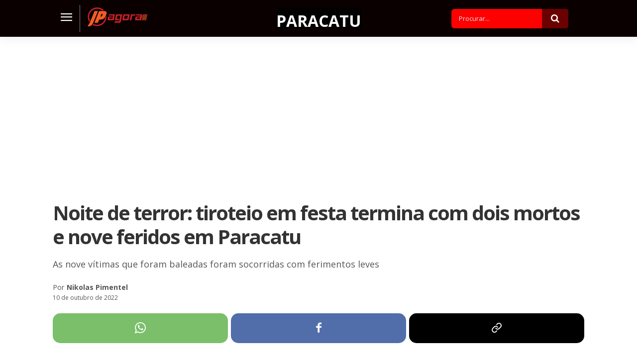

--- FILE ---
content_type: text/html; charset=UTF-8
request_url: https://jpagora.com/noite-de-terror-tiroteio-em-festa-termina-com-dois-mortos-e-nove-feridos-em-paracatu/
body_size: 59819
content:
<!doctype html >
<html lang="pt-BR">
<head>
    <meta charset="UTF-8" />
    
    <meta name="viewport" content="width=device-width, initial-scale=1.0">
    <link rel="pingback" href="https://jpagora.com/xmlrpc.php" />
    <title>Noite de terror: tiroteio em festa termina com dois mortos e nove feridos em Paracatu</title>
	<style>img:is([sizes="auto" i], [sizes^="auto," i]) { contain-intrinsic-size: 3000px 1500px }</style>
	<link rel="preload" fetchpriority="high" as="image" href="https://jpagora.com/wp-content/uploads/2022/10/10-10-2022-mortos-em-paracatu.jpg" imagesrcset="https://jpagora.com/wp-content/uploads/2022/10/10-10-2022-mortos-em-paracatu.jpg 1280w, https://jpagora.com/wp-content/uploads/2022/10/10-10-2022-mortos-em-paracatu-300x169.jpg 300w, https://jpagora.com/wp-content/uploads/2022/10/10-10-2022-mortos-em-paracatu-1024x576.jpg 1024w, https://jpagora.com/wp-content/uploads/2022/10/10-10-2022-mortos-em-paracatu-768x432.jpg 768w, https://jpagora.com/wp-content/uploads/2022/10/10-10-2022-mortos-em-paracatu-696x392.jpg 696w" imagesizes="(max-width: 1068px) 100vw, 1068px"/>
<link rel="icon" type="image/png" href="https://jpagora.com/wp-content/uploads/2019/07/favicon.png"><link rel="apple-touch-icon" sizes="76x76" href="https://jpagora.com/wp-content/uploads/2019/07/ios_logo_76.png"/><link rel="apple-touch-icon" sizes="120x120" href="https://jpagora.com/wp-content/uploads/2019/07/ios_logo_120.png"/><link rel="apple-touch-icon" sizes="152x152" href="https://jpagora.com/wp-content/uploads/2019/07/ios_logo_152.png"/><link rel="apple-touch-icon" sizes="114x114" href="https://jpagora.com/wp-content/uploads/2019/07/ios_logo_114.png"/><link rel="apple-touch-icon" sizes="144x144" href="https://jpagora.com/wp-content/uploads/2019/07/ios_logo_144.png"/><meta name="dc.title" content="Noite de terror: tiroteio em festa termina com dois mortos e nove feridos em Paracatu">
<meta name="dc.description" content="Jovens que participavam de uma festa na zona rural de Paracatu na madrugada do último domingo (09) viveram momentos de terror nas mãos de dois indivíduos armados, que chegaram no evento atirando em todas as direções. A ação criminosa resultou em duas mortes e outras nove pessoas baleadas. Os atiradores&hellip;">
<meta name="dc.relation" content="https://jpagora.com/noite-de-terror-tiroteio-em-festa-termina-com-dois-mortos-e-nove-feridos-em-paracatu/">
<meta name="dc.source" content="https://jpagora.com/">
<meta name="dc.language" content="pt_BR">
<meta name="description" content="Jovens que participavam de uma festa na zona rural de Paracatu na madrugada do último domingo (09) viveram momentos de terror nas mãos de dois indivíduos armados, que chegaram no evento atirando em todas as direções. A ação criminosa resultou em duas mortes e outras nove pessoas baleadas. Os atiradores&hellip;">
<meta property="article:published_time" content="2022-10-10T20:30:15-03:00">
<meta property="article:modified_time" content="2022-10-10T20:30:18-03:00">
<meta property="og:updated_time" content="2022-10-10T20:30:18-03:00">
<meta name="thumbnail" content="https://jpagora.com/wp-content/uploads/2022/10/10-10-2022-mortos-em-paracatu-150x150.jpg">
<meta name="robots" content="index, follow, max-snippet:-1, max-image-preview:large, max-video-preview:-1">
<link rel="canonical" href="https://jpagora.com/noite-de-terror-tiroteio-em-festa-termina-com-dois-mortos-e-nove-feridos-em-paracatu/">
<meta property="og:url" content="https://jpagora.com/noite-de-terror-tiroteio-em-festa-termina-com-dois-mortos-e-nove-feridos-em-paracatu/">
<meta property="og:site_name" content="JP Agora">
<meta property="og:locale" content="pt_BR">
<meta property="og:type" content="article">
<meta property="article:author" content="https://www.facebook.com/jpagora/">
<meta property="article:publisher" content="https://www.facebook.com/jpagora/">
<meta property="article:section" content="Paracatu">
<meta property="article:tag" content="policiais">
<meta property="og:title" content="Noite de terror: tiroteio em festa termina com dois mortos e nove feridos em Paracatu">
<meta property="og:description" content="Jovens que participavam de uma festa na zona rural de Paracatu na madrugada do último domingo (09) viveram momentos de terror nas mãos de dois indivíduos armados, que chegaram no evento atirando em todas as direções. A ação criminosa resultou em duas mortes e outras nove pessoas baleadas. Os atiradores&hellip;">
<meta property="og:image" content="https://jpagora.com/wp-content/uploads/2022/10/10-10-2022-mortos-em-paracatu.jpg">
<meta property="og:image:secure_url" content="https://jpagora.com/wp-content/uploads/2022/10/10-10-2022-mortos-em-paracatu.jpg">
<meta property="og:image:width" content="1280">
<meta property="og:image:height" content="720">
<meta property="og:image:alt" content="Noite de terror: tiroteio em festa termina com dois mortos e nove feridos em Paracatu">
<meta name="twitter:card" content="summary_large_image">
<meta name="twitter:title" content="Noite de terror: tiroteio em festa termina com dois mortos e nove feridos em Paracatu">
<meta name="twitter:description" content="Jovens que participavam de uma festa na zona rural de Paracatu na madrugada do último domingo (09) viveram momentos de terror nas mãos de dois indivíduos armados, que chegaram no evento atirando em todas as direções. A ação criminosa resultou em duas mortes e outras nove pessoas baleadas. Os atiradores&hellip;">
<meta name="twitter:image" content="https://jpagora.com/wp-content/uploads/2022/10/10-10-2022-mortos-em-paracatu-1024x576.jpg">
<link rel='dns-prefetch' href='//www.googletagmanager.com' />
<link rel='dns-prefetch' href='//fonts.googleapis.com' />
<link rel='dns-prefetch' href='//pagead2.googlesyndication.com' />

<link rel="alternate" type="application/rss+xml" title="Feed para JP Agora &raquo;" href="https://jpagora.com/feed/" />
<link rel="alternate" type="application/rss+xml" title="Feed de comentários para JP Agora &raquo;" href="https://jpagora.com/comments/feed/" />
<script type="application/ld+json">{"@context":"https:\/\/schema.org\/","@type":"NewsArticle","datePublished":"2022-10-10T20:30:15-03:00","dateModified":"2022-10-10T20:30:18-03:00","mainEntityOfPage":{"@type":"WebPage","@id":"https:\/\/jpagora.com\/noite-de-terror-tiroteio-em-festa-termina-com-dois-mortos-e-nove-feridos-em-paracatu\/"},"headline":"Noite de terror: tiroteio em festa termina com dois mortos e nove feridos em Paracatu","author":{"@type":"Person","name":"Nikolas Pimentel","url":"https:\/\/jpagora.com"},"image":{"@type":"ImageObject","url":"https:\/\/jpagora.com\/wp-content\/uploads\/2022\/10\/10-10-2022-mortos-em-paracatu.jpg"},"publisher":{"@type":"Organization","name":"JP Agora","logo":{"@type":"ImageObject","url":"https:\/\/jpagora.com\/wp-content\/uploads\/2021\/10\/logo-jp-google.jpg","width":"' . $options_set2 . '","height":"' . $options_set3 . '"},"sameAs":["https:\/\/www.facebook.com\/jpagora\/","https:\/\/www.instagram.com\/jpagoraoficial\/"]},"description":"Jovens que participavam de uma festa na zona rural de Paracatu na madrugada do \u00faltimo domingo (09) viveram momentos de terror nas m\u00e3os de dois indiv\u00edduos armados, que chegaram no evento atirando em todas as dire\u00e7\u00f5es. A a\u00e7\u00e3o criminosa resultou em duas mortes e outras nove pessoas baleadas. Os atiradores&hellip;"}</script>
<link rel="alternate" type="application/rss+xml" title="Feed de comentários para JP Agora &raquo; Noite de terror: tiroteio em festa termina com dois mortos e nove feridos em Paracatu" href="https://jpagora.com/noite-de-terror-tiroteio-em-festa-termina-com-dois-mortos-e-nove-feridos-em-paracatu/feed/" />
<style id='wp-emoji-styles-inline-css' type='text/css'>

	img.wp-smiley, img.emoji {
		display: inline !important;
		border: none !important;
		box-shadow: none !important;
		height: 1em !important;
		width: 1em !important;
		margin: 0 0.07em !important;
		vertical-align: -0.1em !important;
		background: none !important;
		padding: 0 !important;
	}
</style>
<link rel='stylesheet' id='wp-block-library-css' href='https://jpagora.com/wp-includes/css/dist/block-library/style.min.css?ver=6.8.3' type='text/css' media='all' />
<style id='classic-theme-styles-inline-css' type='text/css'>
/*! This file is auto-generated */
.wp-block-button__link{color:#fff;background-color:#32373c;border-radius:9999px;box-shadow:none;text-decoration:none;padding:calc(.667em + 2px) calc(1.333em + 2px);font-size:1.125em}.wp-block-file__button{background:#32373c;color:#fff;text-decoration:none}
</style>
<style id='wpseopress-local-business-style-inline-css' type='text/css'>
span.wp-block-wpseopress-local-business-field{margin-right:8px}

</style>
<style id='wpseopress-table-of-contents-style-inline-css' type='text/css'>
.wp-block-wpseopress-table-of-contents li.active>a{font-weight:bold}

</style>
<style id='global-styles-inline-css' type='text/css'>
:root{--wp--preset--aspect-ratio--square: 1;--wp--preset--aspect-ratio--4-3: 4/3;--wp--preset--aspect-ratio--3-4: 3/4;--wp--preset--aspect-ratio--3-2: 3/2;--wp--preset--aspect-ratio--2-3: 2/3;--wp--preset--aspect-ratio--16-9: 16/9;--wp--preset--aspect-ratio--9-16: 9/16;--wp--preset--color--black: #000000;--wp--preset--color--cyan-bluish-gray: #abb8c3;--wp--preset--color--white: #ffffff;--wp--preset--color--pale-pink: #f78da7;--wp--preset--color--vivid-red: #cf2e2e;--wp--preset--color--luminous-vivid-orange: #ff6900;--wp--preset--color--luminous-vivid-amber: #fcb900;--wp--preset--color--light-green-cyan: #7bdcb5;--wp--preset--color--vivid-green-cyan: #00d084;--wp--preset--color--pale-cyan-blue: #8ed1fc;--wp--preset--color--vivid-cyan-blue: #0693e3;--wp--preset--color--vivid-purple: #9b51e0;--wp--preset--gradient--vivid-cyan-blue-to-vivid-purple: linear-gradient(135deg,rgba(6,147,227,1) 0%,rgb(155,81,224) 100%);--wp--preset--gradient--light-green-cyan-to-vivid-green-cyan: linear-gradient(135deg,rgb(122,220,180) 0%,rgb(0,208,130) 100%);--wp--preset--gradient--luminous-vivid-amber-to-luminous-vivid-orange: linear-gradient(135deg,rgba(252,185,0,1) 0%,rgba(255,105,0,1) 100%);--wp--preset--gradient--luminous-vivid-orange-to-vivid-red: linear-gradient(135deg,rgba(255,105,0,1) 0%,rgb(207,46,46) 100%);--wp--preset--gradient--very-light-gray-to-cyan-bluish-gray: linear-gradient(135deg,rgb(238,238,238) 0%,rgb(169,184,195) 100%);--wp--preset--gradient--cool-to-warm-spectrum: linear-gradient(135deg,rgb(74,234,220) 0%,rgb(151,120,209) 20%,rgb(207,42,186) 40%,rgb(238,44,130) 60%,rgb(251,105,98) 80%,rgb(254,248,76) 100%);--wp--preset--gradient--blush-light-purple: linear-gradient(135deg,rgb(255,206,236) 0%,rgb(152,150,240) 100%);--wp--preset--gradient--blush-bordeaux: linear-gradient(135deg,rgb(254,205,165) 0%,rgb(254,45,45) 50%,rgb(107,0,62) 100%);--wp--preset--gradient--luminous-dusk: linear-gradient(135deg,rgb(255,203,112) 0%,rgb(199,81,192) 50%,rgb(65,88,208) 100%);--wp--preset--gradient--pale-ocean: linear-gradient(135deg,rgb(255,245,203) 0%,rgb(182,227,212) 50%,rgb(51,167,181) 100%);--wp--preset--gradient--electric-grass: linear-gradient(135deg,rgb(202,248,128) 0%,rgb(113,206,126) 100%);--wp--preset--gradient--midnight: linear-gradient(135deg,rgb(2,3,129) 0%,rgb(40,116,252) 100%);--wp--preset--font-size--small: 11px;--wp--preset--font-size--medium: 20px;--wp--preset--font-size--large: 32px;--wp--preset--font-size--x-large: 42px;--wp--preset--font-size--regular: 15px;--wp--preset--font-size--larger: 50px;--wp--preset--spacing--20: 0.44rem;--wp--preset--spacing--30: 0.67rem;--wp--preset--spacing--40: 1rem;--wp--preset--spacing--50: 1.5rem;--wp--preset--spacing--60: 2.25rem;--wp--preset--spacing--70: 3.38rem;--wp--preset--spacing--80: 5.06rem;--wp--preset--shadow--natural: 6px 6px 9px rgba(0, 0, 0, 0.2);--wp--preset--shadow--deep: 12px 12px 50px rgba(0, 0, 0, 0.4);--wp--preset--shadow--sharp: 6px 6px 0px rgba(0, 0, 0, 0.2);--wp--preset--shadow--outlined: 6px 6px 0px -3px rgba(255, 255, 255, 1), 6px 6px rgba(0, 0, 0, 1);--wp--preset--shadow--crisp: 6px 6px 0px rgba(0, 0, 0, 1);}:where(.is-layout-flex){gap: 0.5em;}:where(.is-layout-grid){gap: 0.5em;}body .is-layout-flex{display: flex;}.is-layout-flex{flex-wrap: wrap;align-items: center;}.is-layout-flex > :is(*, div){margin: 0;}body .is-layout-grid{display: grid;}.is-layout-grid > :is(*, div){margin: 0;}:where(.wp-block-columns.is-layout-flex){gap: 2em;}:where(.wp-block-columns.is-layout-grid){gap: 2em;}:where(.wp-block-post-template.is-layout-flex){gap: 1.25em;}:where(.wp-block-post-template.is-layout-grid){gap: 1.25em;}.has-black-color{color: var(--wp--preset--color--black) !important;}.has-cyan-bluish-gray-color{color: var(--wp--preset--color--cyan-bluish-gray) !important;}.has-white-color{color: var(--wp--preset--color--white) !important;}.has-pale-pink-color{color: var(--wp--preset--color--pale-pink) !important;}.has-vivid-red-color{color: var(--wp--preset--color--vivid-red) !important;}.has-luminous-vivid-orange-color{color: var(--wp--preset--color--luminous-vivid-orange) !important;}.has-luminous-vivid-amber-color{color: var(--wp--preset--color--luminous-vivid-amber) !important;}.has-light-green-cyan-color{color: var(--wp--preset--color--light-green-cyan) !important;}.has-vivid-green-cyan-color{color: var(--wp--preset--color--vivid-green-cyan) !important;}.has-pale-cyan-blue-color{color: var(--wp--preset--color--pale-cyan-blue) !important;}.has-vivid-cyan-blue-color{color: var(--wp--preset--color--vivid-cyan-blue) !important;}.has-vivid-purple-color{color: var(--wp--preset--color--vivid-purple) !important;}.has-black-background-color{background-color: var(--wp--preset--color--black) !important;}.has-cyan-bluish-gray-background-color{background-color: var(--wp--preset--color--cyan-bluish-gray) !important;}.has-white-background-color{background-color: var(--wp--preset--color--white) !important;}.has-pale-pink-background-color{background-color: var(--wp--preset--color--pale-pink) !important;}.has-vivid-red-background-color{background-color: var(--wp--preset--color--vivid-red) !important;}.has-luminous-vivid-orange-background-color{background-color: var(--wp--preset--color--luminous-vivid-orange) !important;}.has-luminous-vivid-amber-background-color{background-color: var(--wp--preset--color--luminous-vivid-amber) !important;}.has-light-green-cyan-background-color{background-color: var(--wp--preset--color--light-green-cyan) !important;}.has-vivid-green-cyan-background-color{background-color: var(--wp--preset--color--vivid-green-cyan) !important;}.has-pale-cyan-blue-background-color{background-color: var(--wp--preset--color--pale-cyan-blue) !important;}.has-vivid-cyan-blue-background-color{background-color: var(--wp--preset--color--vivid-cyan-blue) !important;}.has-vivid-purple-background-color{background-color: var(--wp--preset--color--vivid-purple) !important;}.has-black-border-color{border-color: var(--wp--preset--color--black) !important;}.has-cyan-bluish-gray-border-color{border-color: var(--wp--preset--color--cyan-bluish-gray) !important;}.has-white-border-color{border-color: var(--wp--preset--color--white) !important;}.has-pale-pink-border-color{border-color: var(--wp--preset--color--pale-pink) !important;}.has-vivid-red-border-color{border-color: var(--wp--preset--color--vivid-red) !important;}.has-luminous-vivid-orange-border-color{border-color: var(--wp--preset--color--luminous-vivid-orange) !important;}.has-luminous-vivid-amber-border-color{border-color: var(--wp--preset--color--luminous-vivid-amber) !important;}.has-light-green-cyan-border-color{border-color: var(--wp--preset--color--light-green-cyan) !important;}.has-vivid-green-cyan-border-color{border-color: var(--wp--preset--color--vivid-green-cyan) !important;}.has-pale-cyan-blue-border-color{border-color: var(--wp--preset--color--pale-cyan-blue) !important;}.has-vivid-cyan-blue-border-color{border-color: var(--wp--preset--color--vivid-cyan-blue) !important;}.has-vivid-purple-border-color{border-color: var(--wp--preset--color--vivid-purple) !important;}.has-vivid-cyan-blue-to-vivid-purple-gradient-background{background: var(--wp--preset--gradient--vivid-cyan-blue-to-vivid-purple) !important;}.has-light-green-cyan-to-vivid-green-cyan-gradient-background{background: var(--wp--preset--gradient--light-green-cyan-to-vivid-green-cyan) !important;}.has-luminous-vivid-amber-to-luminous-vivid-orange-gradient-background{background: var(--wp--preset--gradient--luminous-vivid-amber-to-luminous-vivid-orange) !important;}.has-luminous-vivid-orange-to-vivid-red-gradient-background{background: var(--wp--preset--gradient--luminous-vivid-orange-to-vivid-red) !important;}.has-very-light-gray-to-cyan-bluish-gray-gradient-background{background: var(--wp--preset--gradient--very-light-gray-to-cyan-bluish-gray) !important;}.has-cool-to-warm-spectrum-gradient-background{background: var(--wp--preset--gradient--cool-to-warm-spectrum) !important;}.has-blush-light-purple-gradient-background{background: var(--wp--preset--gradient--blush-light-purple) !important;}.has-blush-bordeaux-gradient-background{background: var(--wp--preset--gradient--blush-bordeaux) !important;}.has-luminous-dusk-gradient-background{background: var(--wp--preset--gradient--luminous-dusk) !important;}.has-pale-ocean-gradient-background{background: var(--wp--preset--gradient--pale-ocean) !important;}.has-electric-grass-gradient-background{background: var(--wp--preset--gradient--electric-grass) !important;}.has-midnight-gradient-background{background: var(--wp--preset--gradient--midnight) !important;}.has-small-font-size{font-size: var(--wp--preset--font-size--small) !important;}.has-medium-font-size{font-size: var(--wp--preset--font-size--medium) !important;}.has-large-font-size{font-size: var(--wp--preset--font-size--large) !important;}.has-x-large-font-size{font-size: var(--wp--preset--font-size--x-large) !important;}
:where(.wp-block-post-template.is-layout-flex){gap: 1.25em;}:where(.wp-block-post-template.is-layout-grid){gap: 1.25em;}
:where(.wp-block-columns.is-layout-flex){gap: 2em;}:where(.wp-block-columns.is-layout-grid){gap: 2em;}
:root :where(.wp-block-pullquote){font-size: 1.5em;line-height: 1.6;}
</style>
<link rel='stylesheet' id='ai-aos-css' href='https://jpagora.com/wp-content/plugins/ad-inserter-pro/includes/aos/ai-aos.css?ver=2.8.8' type='text/css' media='all' />
<link rel='stylesheet' id='td-plugin-multi-purpose-css' href='https://jpagora.com/wp-content/plugins/td-composer/td-multi-purpose/style.css?ver=7cd248d7ca13c255207c3f8b916c3f00' type='text/css' media='all' />
<link rel='stylesheet' id='google-fonts-style-css' href='https://fonts.googleapis.com/css?family=Open+Sans%3A400%2C600%2C700%2C300%2C300italic%2C400italic%2C500%2C500italic%2C700italic%7CRoboto%3A400%2C600%2C700%2C300%2C300italic%2C400italic%2C500%2C500italic%2C700italic%7COpen+Sans%3A700%2C400%2C500&#038;display=swap&#038;ver=12.7.3' type='text/css' media='all' />
<link rel='stylesheet' id='wpdiscuz-frontend-css-css' href='https://jpagora.com/wp-content/plugins/wpdiscuz/themes/default/style.css?ver=7.6.38' type='text/css' media='all' />
<style id='wpdiscuz-frontend-css-inline-css' type='text/css'>
 #wpdcom .wpd-blog-administrator .wpd-comment-label{color:#ffffff;background-color:#00B38F;border:none}#wpdcom .wpd-blog-administrator .wpd-comment-author, #wpdcom .wpd-blog-administrator .wpd-comment-author a{color:#00B38F}#wpdcom.wpd-layout-1 .wpd-comment .wpd-blog-administrator .wpd-avatar img{border-color:#00B38F}#wpdcom.wpd-layout-2 .wpd-comment.wpd-reply .wpd-comment-wrap.wpd-blog-administrator{border-left:3px solid #00B38F}#wpdcom.wpd-layout-2 .wpd-comment .wpd-blog-administrator .wpd-avatar img{border-bottom-color:#00B38F}#wpdcom.wpd-layout-3 .wpd-blog-administrator .wpd-comment-subheader{border-top:1px dashed #00B38F}#wpdcom.wpd-layout-3 .wpd-reply .wpd-blog-administrator .wpd-comment-right{border-left:1px solid #00B38F}#wpdcom .wpd-blog-editor .wpd-comment-label{color:#ffffff;background-color:#00B38F;border:none}#wpdcom .wpd-blog-editor .wpd-comment-author, #wpdcom .wpd-blog-editor .wpd-comment-author a{color:#00B38F}#wpdcom.wpd-layout-1 .wpd-comment .wpd-blog-editor .wpd-avatar img{border-color:#00B38F}#wpdcom.wpd-layout-2 .wpd-comment.wpd-reply .wpd-comment-wrap.wpd-blog-editor{border-left:3px solid #00B38F}#wpdcom.wpd-layout-2 .wpd-comment .wpd-blog-editor .wpd-avatar img{border-bottom-color:#00B38F}#wpdcom.wpd-layout-3 .wpd-blog-editor .wpd-comment-subheader{border-top:1px dashed #00B38F}#wpdcom.wpd-layout-3 .wpd-reply .wpd-blog-editor .wpd-comment-right{border-left:1px solid #00B38F}#wpdcom .wpd-blog-author .wpd-comment-label{color:#ffffff;background-color:#00B38F;border:none}#wpdcom .wpd-blog-author .wpd-comment-author, #wpdcom .wpd-blog-author .wpd-comment-author a{color:#00B38F}#wpdcom.wpd-layout-1 .wpd-comment .wpd-blog-author .wpd-avatar img{border-color:#00B38F}#wpdcom.wpd-layout-2 .wpd-comment .wpd-blog-author .wpd-avatar img{border-bottom-color:#00B38F}#wpdcom.wpd-layout-3 .wpd-blog-author .wpd-comment-subheader{border-top:1px dashed #00B38F}#wpdcom.wpd-layout-3 .wpd-reply .wpd-blog-author .wpd-comment-right{border-left:1px solid #00B38F}#wpdcom .wpd-blog-contributor .wpd-comment-label{color:#ffffff;background-color:#00B38F;border:none}#wpdcom .wpd-blog-contributor .wpd-comment-author, #wpdcom .wpd-blog-contributor .wpd-comment-author a{color:#00B38F}#wpdcom.wpd-layout-1 .wpd-comment .wpd-blog-contributor .wpd-avatar img{border-color:#00B38F}#wpdcom.wpd-layout-2 .wpd-comment .wpd-blog-contributor .wpd-avatar img{border-bottom-color:#00B38F}#wpdcom.wpd-layout-3 .wpd-blog-contributor .wpd-comment-subheader{border-top:1px dashed #00B38F}#wpdcom.wpd-layout-3 .wpd-reply .wpd-blog-contributor .wpd-comment-right{border-left:1px solid #00B38F}#wpdcom .wpd-blog-subscriber .wpd-comment-label{color:#ffffff;background-color:#00B38F;border:none}#wpdcom .wpd-blog-subscriber .wpd-comment-author, #wpdcom .wpd-blog-subscriber .wpd-comment-author a{color:#00B38F}#wpdcom.wpd-layout-2 .wpd-comment .wpd-blog-subscriber .wpd-avatar img{border-bottom-color:#00B38F}#wpdcom.wpd-layout-3 .wpd-blog-subscriber .wpd-comment-subheader{border-top:1px dashed #00B38F}#wpdcom .wpd-blog-post_author .wpd-comment-label{color:#ffffff;background-color:#00B38F;border:none}#wpdcom .wpd-blog-post_author .wpd-comment-author, #wpdcom .wpd-blog-post_author .wpd-comment-author a{color:#00B38F}#wpdcom .wpd-blog-post_author .wpd-avatar img{border-color:#00B38F}#wpdcom.wpd-layout-1 .wpd-comment .wpd-blog-post_author .wpd-avatar img{border-color:#00B38F}#wpdcom.wpd-layout-2 .wpd-comment.wpd-reply .wpd-comment-wrap.wpd-blog-post_author{border-left:3px solid #00B38F}#wpdcom.wpd-layout-2 .wpd-comment .wpd-blog-post_author .wpd-avatar img{border-bottom-color:#00B38F}#wpdcom.wpd-layout-3 .wpd-blog-post_author .wpd-comment-subheader{border-top:1px dashed #00B38F}#wpdcom.wpd-layout-3 .wpd-reply .wpd-blog-post_author .wpd-comment-right{border-left:1px solid #00B38F}#wpdcom .wpd-blog-guest .wpd-comment-label{color:#ffffff;background-color:#00B38F;border:none}#wpdcom .wpd-blog-guest .wpd-comment-author, #wpdcom .wpd-blog-guest .wpd-comment-author a{color:#00B38F}#wpdcom.wpd-layout-3 .wpd-blog-guest .wpd-comment-subheader{border-top:1px dashed #00B38F}#comments, #respond, .comments-area, #wpdcom{}#wpdcom .ql-editor > *{}#wpdcom .ql-editor::before{}#wpdcom .ql-toolbar{border:1px solid #cccccc;border-top:none}#wpdcom .ql-container{border:1px solid #cccccc;border-bottom:none}#wpdcom .wpd-form-row .wpdiscuz-item input[type="text"], #wpdcom .wpd-form-row .wpdiscuz-item input[type="email"], #wpdcom .wpd-form-row .wpdiscuz-item input[type="url"], #wpdcom .wpd-form-row .wpdiscuz-item input[type="color"], #wpdcom .wpd-form-row .wpdiscuz-item input[type="date"], #wpdcom .wpd-form-row .wpdiscuz-item input[type="datetime"], #wpdcom .wpd-form-row .wpdiscuz-item input[type="datetime-local"], #wpdcom .wpd-form-row .wpdiscuz-item input[type="month"], #wpdcom .wpd-form-row .wpdiscuz-item input[type="number"], #wpdcom .wpd-form-row .wpdiscuz-item input[type="time"], #wpdcom textarea, #wpdcom select{border:1px solid #cccccc;color:#333333}#wpdcom .wpd-form-row .wpdiscuz-item textarea{border:1px solid #cccccc}#wpdcom input::placeholder, #wpdcom textarea::placeholder, #wpdcom input::-moz-placeholder, #wpdcom textarea::-webkit-input-placeholder{}#wpdcom .wpd-comment-text{color:#333333}#wpdcom .wpd-thread-head .wpd-thread-info{border-bottom:2px solid #333333}#wpdcom .wpd-thread-head .wpd-thread-info.wpd-reviews-tab svg{fill:#333333}#wpdcom .wpd-thread-head .wpdiscuz-user-settings{border-bottom:2px solid #333333}#wpdcom .wpd-thread-head .wpdiscuz-user-settings:hover{color:#333333}#wpdcom .wpd-comment .wpd-follow-link:hover{color:#333333}#wpdcom .wpd-comment-status .wpd-sticky{color:#333333}#wpdcom .wpd-thread-filter .wpdf-active{color:#333333;border-bottom-color:#333333}#wpdcom .wpd-comment-info-bar{border:1px dashed #5c5c5c;background:#ebebeb}#wpdcom .wpd-comment-info-bar .wpd-current-view i{color:#333333}#wpdcom .wpd-filter-view-all:hover{background:#333333}#wpdcom .wpdiscuz-item .wpdiscuz-rating > label{color:#DDDDDD}#wpdcom .wpdiscuz-item .wpdiscuz-rating:not(:checked) > label:hover, .wpdiscuz-rating:not(:checked) > label:hover ~ label{}#wpdcom .wpdiscuz-item .wpdiscuz-rating > input ~ label:hover, #wpdcom .wpdiscuz-item .wpdiscuz-rating > input:not(:checked) ~ label:hover ~ label, #wpdcom .wpdiscuz-item .wpdiscuz-rating > input:not(:checked) ~ label:hover ~ label{color:#FFED85}#wpdcom .wpdiscuz-item .wpdiscuz-rating > input:checked ~ label:hover, #wpdcom .wpdiscuz-item .wpdiscuz-rating > input:checked ~ label:hover, #wpdcom .wpdiscuz-item .wpdiscuz-rating > label:hover ~ input:checked ~ label, #wpdcom .wpdiscuz-item .wpdiscuz-rating > input:checked + label:hover ~ label, #wpdcom .wpdiscuz-item .wpdiscuz-rating > input:checked ~ label:hover ~ label, .wpd-custom-field .wcf-active-star, #wpdcom .wpdiscuz-item .wpdiscuz-rating > input:checked ~ label{color:#FFD700}#wpd-post-rating .wpd-rating-wrap .wpd-rating-stars svg .wpd-star{fill:#DDDDDD}#wpd-post-rating .wpd-rating-wrap .wpd-rating-stars svg .wpd-active{fill:#FFD700}#wpd-post-rating .wpd-rating-wrap .wpd-rate-starts svg .wpd-star{fill:#DDDDDD}#wpd-post-rating .wpd-rating-wrap .wpd-rate-starts:hover svg .wpd-star{fill:#FFED85}#wpd-post-rating.wpd-not-rated .wpd-rating-wrap .wpd-rate-starts svg:hover ~ svg .wpd-star{fill:#DDDDDD}.wpdiscuz-post-rating-wrap .wpd-rating .wpd-rating-wrap .wpd-rating-stars svg .wpd-star{fill:#DDDDDD}.wpdiscuz-post-rating-wrap .wpd-rating .wpd-rating-wrap .wpd-rating-stars svg .wpd-active{fill:#FFD700}#wpdcom .wpd-comment .wpd-follow-active{color:#ff7a00}#wpdcom .page-numbers{color:#555;border:#555 1px solid}#wpdcom span.current{background:#555}#wpdcom.wpd-layout-1 .wpd-new-loaded-comment > .wpd-comment-wrap > .wpd-comment-right{background:#FFFAD6}#wpdcom.wpd-layout-2 .wpd-new-loaded-comment.wpd-comment > .wpd-comment-wrap > .wpd-comment-right{background:#FFFAD6}#wpdcom.wpd-layout-2 .wpd-new-loaded-comment.wpd-comment.wpd-reply > .wpd-comment-wrap > .wpd-comment-right{background:transparent}#wpdcom.wpd-layout-2 .wpd-new-loaded-comment.wpd-comment.wpd-reply > .wpd-comment-wrap{background:#FFFAD6}#wpdcom.wpd-layout-3 .wpd-new-loaded-comment.wpd-comment > .wpd-comment-wrap > .wpd-comment-right{background:#FFFAD6}#wpdcom .wpd-follow:hover i, #wpdcom .wpd-unfollow:hover i, #wpdcom .wpd-comment .wpd-follow-active:hover i{color:#333333}#wpdcom .wpdiscuz-readmore{cursor:pointer;color:#333333}.wpd-custom-field .wcf-pasiv-star, #wpcomm .wpdiscuz-item .wpdiscuz-rating > label{color:#DDDDDD}.wpd-wrapper .wpd-list-item.wpd-active{border-top:3px solid #333333}#wpdcom.wpd-layout-2 .wpd-comment.wpd-reply.wpd-unapproved-comment .wpd-comment-wrap{border-left:3px solid #FFFAD6}#wpdcom.wpd-layout-3 .wpd-comment.wpd-reply.wpd-unapproved-comment .wpd-comment-right{border-left:1px solid #FFFAD6}#wpdcom .wpd-prim-button{background-color:#07B290;color:#FFFFFF}#wpdcom .wpd_label__check i.wpdicon-on{color:#07B290;border:1px solid #83d9c8}#wpd-bubble-wrapper #wpd-bubble-all-comments-count{color:#1DB99A}#wpd-bubble-wrapper > div{background-color:#1DB99A}#wpd-bubble-wrapper > #wpd-bubble #wpd-bubble-add-message{background-color:#1DB99A}#wpd-bubble-wrapper > #wpd-bubble #wpd-bubble-add-message::before{border-left-color:#1DB99A;border-right-color:#1DB99A}#wpd-bubble-wrapper.wpd-right-corner > #wpd-bubble #wpd-bubble-add-message::before{border-left-color:#1DB99A;border-right-color:#1DB99A}.wpd-inline-icon-wrapper path.wpd-inline-icon-first{fill:#1DB99A}.wpd-inline-icon-count{background-color:#1DB99A}.wpd-inline-icon-count::before{border-right-color:#1DB99A}.wpd-inline-form-wrapper::before{border-bottom-color:#1DB99A}.wpd-inline-form-question{background-color:#1DB99A}.wpd-inline-form{background-color:#1DB99A}.wpd-last-inline-comments-wrapper{border-color:#1DB99A}.wpd-last-inline-comments-wrapper::before{border-bottom-color:#1DB99A}.wpd-last-inline-comments-wrapper .wpd-view-all-inline-comments{background:#1DB99A}.wpd-last-inline-comments-wrapper .wpd-view-all-inline-comments:hover,.wpd-last-inline-comments-wrapper .wpd-view-all-inline-comments:active,.wpd-last-inline-comments-wrapper .wpd-view-all-inline-comments:focus{background-color:#1DB99A}#wpdcom .ql-snow .ql-tooltip[data-mode="link"]::before{content:"Digite o link:"}#wpdcom .ql-snow .ql-tooltip.ql-editing a.ql-action::after{content:"Guardar"}
</style>
<link rel='stylesheet' id='wpdiscuz-fa-css' href='https://jpagora.com/wp-content/plugins/wpdiscuz/assets/third-party/font-awesome-5.13.0/css/fa.min.css?ver=7.6.38' type='text/css' media='all' />
<link rel='stylesheet' id='wpdiscuz-combo-css-css' href='https://jpagora.com/wp-content/plugins/wpdiscuz/assets/css/wpdiscuz-combo.min.css?ver=6.8.3' type='text/css' media='all' />
<link rel='stylesheet' id='wam-frontend-css-css' href='https://jpagora.com/wp-content/plugins/wpdiscuz-ads-manager/assets/css/frontend.css?ver=7.0.7' type='text/css' media='all' />
<link rel='stylesheet' id='font_awesome-css' href='https://jpagora.com/wp-content/plugins/td-composer/assets/fonts/font-awesome/font-awesome.css?ver=7cd248d7ca13c255207c3f8b916c3f00' type='text/css' media='all' />
<link rel='stylesheet' id='td-multipurpose-css' href='https://jpagora.com/wp-content/plugins/td-composer/assets/fonts/td-multipurpose/td-multipurpose.css?ver=7cd248d7ca13c255207c3f8b916c3f00' type='text/css' media='all' />
<link rel='stylesheet' id='td-theme-css' href='https://jpagora.com/wp-content/themes/Newspaper/style.css?ver=12.7.3' type='text/css' media='all' />
<style id='td-theme-inline-css' type='text/css'>
    
        /* custom css - generated by TagDiv Composer */
        @media (max-width: 767px) {
            .td-header-desktop-wrap {
                display: none;
            }
        }
        @media (min-width: 767px) {
            .td-header-mobile-wrap {
                display: none;
            }
        }
    
	
</style>
<link rel='stylesheet' id='td-legacy-framework-front-style-css' href='https://jpagora.com/wp-content/plugins/td-composer/legacy/Newspaper/assets/css/td_legacy_main.css?ver=7cd248d7ca13c255207c3f8b916c3f00' type='text/css' media='all' />
<link rel='stylesheet' id='tdb_style_cloud_templates_front-css' href='https://jpagora.com/wp-content/plugins/td-cloud-library/assets/css/tdb_main.css?ver=6127d3b6131f900b2e62bb855b13dc3b' type='text/css' media='all' />
<style id='rocket-lazyload-inline-css' type='text/css'>
.rll-youtube-player{position:relative;padding-bottom:56.23%;height:0;overflow:hidden;max-width:100%;}.rll-youtube-player:focus-within{outline: 2px solid currentColor;outline-offset: 5px;}.rll-youtube-player iframe{position:absolute;top:0;left:0;width:100%;height:100%;z-index:100;background:0 0}.rll-youtube-player img{bottom:0;display:block;left:0;margin:auto;max-width:100%;width:100%;position:absolute;right:0;top:0;border:none;height:auto;-webkit-transition:.4s all;-moz-transition:.4s all;transition:.4s all}.rll-youtube-player img:hover{-webkit-filter:brightness(75%)}.rll-youtube-player .play{height:100%;width:100%;left:0;top:0;position:absolute;background:url(https://jpagora.com/wp-content/plugins/wp-rocket/assets/img/youtube.png) no-repeat center;background-color: transparent !important;cursor:pointer;border:none;}
</style>
<script type="text/javascript" src="https://jpagora.com/wp-includes/js/jquery/jquery.min.js?ver=3.7.1" id="jquery-core-js"></script>
<script type="text/javascript" src="https://jpagora.com/wp-includes/js/jquery/jquery-migrate.min.js?ver=3.4.1" id="jquery-migrate-js"></script>

<!-- Snippet da etiqueta do Google (gtag.js) adicionado pelo Site Kit -->
<!-- Snippet do Google Análises adicionado pelo Site Kit -->
<script type="text/javascript" src="https://www.googletagmanager.com/gtag/js?id=GT-NGBRD84" id="google_gtagjs-js" async></script>
<script type="text/javascript" id="google_gtagjs-js-after">
/* <![CDATA[ */
window.dataLayer = window.dataLayer || [];function gtag(){dataLayer.push(arguments);}
gtag("set","linker",{"domains":["jpagora.com"]});
gtag("js", new Date());
gtag("set", "developer_id.dZTNiMT", true);
gtag("config", "GT-NGBRD84");
/* ]]> */
</script>
<link rel="https://api.w.org/" href="https://jpagora.com/wp-json/" /><link rel="alternate" title="JSON" type="application/json" href="https://jpagora.com/wp-json/wp/v2/posts/33951" /><link rel="EditURI" type="application/rsd+xml" title="RSD" href="https://jpagora.com/xmlrpc.php?rsd" />
<link rel='shortlink' href='https://jpagora.com/?p=33951' />
<meta name="generator" content="Site Kit by Google 1.166.0" />    <script>
        window.tdb_global_vars = {"wpRestUrl":"https:\/\/jpagora.com\/wp-json\/","permalinkStructure":"\/%postname%\/"};
        window.tdb_p_autoload_vars = {"isAjax":false,"isAdminBarShowing":false,"autoloadStatus":"off","origPostEditUrl":null};
    </script>
    
    <style id="tdb-global-colors">
        /* custom css - generated by TagDiv Composer */
        :root {--novo-jp-agora-cor-1: #FFFFFF;--novo-jp-agora-cor-2: #e7e7e7;--novo-jp-agora-cor-3: #333333;--novo-jp-agora-cor-4: #555555;--novo-jp-agora-cor-5: #FF0000;--novo-jp-agora-cor-6: #dd3333;--novo-jp-agora-cor-7: #eaeaea;--novo-jp-agora-cor-8: #4A90E2;--novo-jp-agora-cor-9: #6b0000;--novo-jp-agora-cor-10: #772b00;--novo-jp-agora-cor-11: #000000;--novo-jp-agora-cor-12:  #0000FF;--novo-jp-agora-cor-13: #BEBEBE;}
    </style>

    
	            <style id="tdb-global-fonts">
                
:root{--global-font-1:Open Sans;}
            </style>
            
<!-- Meta-etiquetas do Google AdSense adicionado pelo Site Kit -->
<meta name="google-adsense-platform-account" content="ca-host-pub-2644536267352236">
<meta name="google-adsense-platform-domain" content="sitekit.withgoogle.com">
<!-- Fim das meta-etiquetas do Google AdSense adicionado pelo Site Kit -->

<!-- Código do Google Adsense adicionado pelo Site Kit -->
<script type="text/javascript" async="async" src="https://pagead2.googlesyndication.com/pagead/js/adsbygoogle.js?client=ca-pub-2704397349715742&amp;host=ca-host-pub-2644536267352236" crossorigin="anonymous"></script>

<!-- Fim do código do Google AdSense adicionado pelo Site Kit -->

<!-- JS generated by theme -->

<script type="text/javascript" id="td-generated-header-js">
    
    

	    var tdBlocksArray = []; //here we store all the items for the current page

	    // td_block class - each ajax block uses a object of this class for requests
	    function tdBlock() {
		    this.id = '';
		    this.block_type = 1; //block type id (1-234 etc)
		    this.atts = '';
		    this.td_column_number = '';
		    this.td_current_page = 1; //
		    this.post_count = 0; //from wp
		    this.found_posts = 0; //from wp
		    this.max_num_pages = 0; //from wp
		    this.td_filter_value = ''; //current live filter value
		    this.is_ajax_running = false;
		    this.td_user_action = ''; // load more or infinite loader (used by the animation)
		    this.header_color = '';
		    this.ajax_pagination_infinite_stop = ''; //show load more at page x
	    }

        // td_js_generator - mini detector
        ( function () {
            var htmlTag = document.getElementsByTagName("html")[0];

	        if ( navigator.userAgent.indexOf("MSIE 10.0") > -1 ) {
                htmlTag.className += ' ie10';
            }

            if ( !!navigator.userAgent.match(/Trident.*rv\:11\./) ) {
                htmlTag.className += ' ie11';
            }

	        if ( navigator.userAgent.indexOf("Edge") > -1 ) {
                htmlTag.className += ' ieEdge';
            }

            if ( /(iPad|iPhone|iPod)/g.test(navigator.userAgent) ) {
                htmlTag.className += ' td-md-is-ios';
            }

            var user_agent = navigator.userAgent.toLowerCase();
            if ( user_agent.indexOf("android") > -1 ) {
                htmlTag.className += ' td-md-is-android';
            }

            if ( -1 !== navigator.userAgent.indexOf('Mac OS X')  ) {
                htmlTag.className += ' td-md-is-os-x';
            }

            if ( /chrom(e|ium)/.test(navigator.userAgent.toLowerCase()) ) {
               htmlTag.className += ' td-md-is-chrome';
            }

            if ( -1 !== navigator.userAgent.indexOf('Firefox') ) {
                htmlTag.className += ' td-md-is-firefox';
            }

            if ( -1 !== navigator.userAgent.indexOf('Safari') && -1 === navigator.userAgent.indexOf('Chrome') ) {
                htmlTag.className += ' td-md-is-safari';
            }

            if( -1 !== navigator.userAgent.indexOf('IEMobile') ){
                htmlTag.className += ' td-md-is-iemobile';
            }

        })();

        var tdLocalCache = {};

        ( function () {
            "use strict";

            tdLocalCache = {
                data: {},
                remove: function (resource_id) {
                    delete tdLocalCache.data[resource_id];
                },
                exist: function (resource_id) {
                    return tdLocalCache.data.hasOwnProperty(resource_id) && tdLocalCache.data[resource_id] !== null;
                },
                get: function (resource_id) {
                    return tdLocalCache.data[resource_id];
                },
                set: function (resource_id, cachedData) {
                    tdLocalCache.remove(resource_id);
                    tdLocalCache.data[resource_id] = cachedData;
                }
            };
        })();

    
    
var td_viewport_interval_list=[{"limitBottom":767,"sidebarWidth":228},{"limitBottom":1018,"sidebarWidth":300},{"limitBottom":1140,"sidebarWidth":324}];
var tds_video_scroll="enabled";
var tds_video_position_h="left";
var tds_video_distance_h="30";
var tds_video_position_v="bottom";
var tds_video_distance_v="30";
var tds_video_playing_one="enabled";
var tds_video_pause_hidden="enabled";
var tds_video_lazy="enabled";
var tdc_is_installed="yes";
var tdc_domain_active=false;
var td_ajax_url="https:\/\/jpagora.com\/wp-admin\/admin-ajax.php?td_theme_name=Newspaper&v=12.7.3";
var td_get_template_directory_uri="https:\/\/jpagora.com\/wp-content\/plugins\/td-composer\/legacy\/common";
var tds_snap_menu="snap";
var tds_logo_on_sticky="show_header_logo";
var tds_header_style="10";
var td_please_wait="Aguarde...";
var td_email_user_pass_incorrect="Usu\u00e1rio ou senha incorreta!";
var td_email_user_incorrect="E-mail ou nome de usu\u00e1rio incorreto!";
var td_email_incorrect="E-mail incorreto!";
var td_user_incorrect="Username incorrect!";
var td_email_user_empty="Email or username empty!";
var td_pass_empty="Pass empty!";
var td_pass_pattern_incorrect="Invalid Pass Pattern!";
var td_retype_pass_incorrect="Retyped Pass incorrect!";
var tds_more_articles_on_post_enable="";
var tds_more_articles_on_post_time_to_wait="";
var tds_more_articles_on_post_pages_distance_from_top=0;
var tds_captcha="";
var tds_theme_color_site_wide="#dd3333";
var tds_smart_sidebar="";
var tdThemeName="Newspaper";
var tdThemeNameWl="Newspaper";
var td_magnific_popup_translation_tPrev="Anterior (Seta a esquerda )";
var td_magnific_popup_translation_tNext="Avan\u00e7ar (tecla de seta para a direita)";
var td_magnific_popup_translation_tCounter="%curr% de %total%";
var td_magnific_popup_translation_ajax_tError="O conte\u00fado de %url% n\u00e3o pode ser carregado.";
var td_magnific_popup_translation_image_tError="A imagem #%curr% n\u00e3o pode ser carregada.";
var tdBlockNonce="ecbdab85d9";
var tdMobileMenu="enabled";
var tdMobileSearch="enabled";
var tdDateNamesI18n={"month_names":["janeiro","fevereiro","mar\u00e7o","abril","maio","junho","julho","agosto","setembro","outubro","novembro","dezembro"],"month_names_short":["jan","fev","mar","abr","maio","jun","jul","ago","set","out","nov","dez"],"day_names":["domingo","segunda-feira","ter\u00e7a-feira","quarta-feira","quinta-feira","sexta-feira","s\u00e1bado"],"day_names_short":["dom","seg","ter","qua","qui","sex","s\u00e1b"]};
var tdb_modal_confirm="Salvar";
var tdb_modal_cancel="Cancelar";
var tdb_modal_confirm_alt="Sim";
var tdb_modal_cancel_alt="N\u00e3o";
var td_deploy_mode="deploy";
var td_ad_background_click_link="";
var td_ad_background_click_target="";
</script>


<!-- Header style compiled by theme -->

<style>
/* custom css - generated by TagDiv Composer */
    

body {
	background-color:#eeeeee;
}
.td-page-content .widgettitle{color:#fff}.td_module_wrap .td-image-wrap:before{content:'';position:absolute;top:0;left:0;width:100%;height:100%;background-image:url(https://jpagora.com/wp-content/uploads/2019/07/no_thumb_og.jpg);background-repeat:no-repeat;background-size:cover;background-position:center;z-index:-1}.td_cl .td-container{width:100%}@media (min-width:768px) and (max-width:1018px){.td_cl{padding:0 14px}}@media (max-width:767px){.td_cl .td-container{padding:0}}@media (min-width:1019px) and (max-width:1140px){.td_cl.stretch_row_content_no_space{padding-left:20px;padding-right:20px}}@media (min-width:1141px){.td_cl.stretch_row_content_no_space{padding-left:24px;padding-right:24px}}:root{--td_excl_label:'EXCLUSIVO';--td_theme_color:#dd3333;--td_slider_text:rgba(221,51,51,0.7);--td_container_transparent:transparent;--td_mobile_icons_color:#444444;--td_mobile_gradient_one_mob:#8c1515;--td_mobile_gradient_two_mob:#b73333;--td_page_title_color:#000000;--td_page_content_color:#000000;--td_page_h_color:#000000;--td_login_text_color:#2e2e2e;--td_login_button_background:#444444;--td_login_button_color:#ffffff;--td_login_hover_background:#ffffff;--td_login_hover_color:#444444;--td_login_gradient_one:#eaeaea;--td_login_gradient_two:rgba(255,255,255,0.8)}
</style>

<style>.breadcrumb {list-style:none;margin:0;padding-inline-start:0;}.breadcrumb li {margin:0;display:inline-block;position:relative;}.breadcrumb li::after{content:' | ';margin-left:5px;margin-right:5px;}.breadcrumb li:last-child::after{display:none}</style><!-- Google tag (gtag.js) -->
<script async src="https://www.googletagmanager.com/gtag/js?id=UA-68372402-1"></script>
<script>
  window.dataLayer = window.dataLayer || [];
  function gtag(){dataLayer.push(arguments);}
  gtag('js', new Date());

  gtag('config', 'UA-68372402-1');
</script>

<script src="https://jsc.mgid.com/site/879677.js" async></script>
<!-- Button style compiled by theme -->

<style>
/* custom css - generated by TagDiv Composer */
    .tdm-btn-style1 {
					background-color: #dd3333;
				}
				.tdm-btn-style2:before {
				    border-color: #dd3333;
				}
				.tdm-btn-style2 {
				    color: #dd3333;
				}
				.tdm-btn-style3 {
				    -webkit-box-shadow: 0 2px 16px #dd3333;
                    -moz-box-shadow: 0 2px 16px #dd3333;
                    box-shadow: 0 2px 16px #dd3333;
				}
				.tdm-btn-style3:hover {
				    -webkit-box-shadow: 0 4px 26px #dd3333;
                    -moz-box-shadow: 0 4px 26px #dd3333;
                    box-shadow: 0 4px 26px #dd3333;
				}
</style>

<style>
.ai-viewports                 {--ai: 1;}
.ai-viewport-3                { display: none !important;}
.ai-viewport-2                { display: none !important;}
.ai-viewport-1                { display: inherit !important;}
.ai-viewport-0                { display: none !important;}
@media (min-width: 600px) and (max-width: 767px) {
.ai-viewport-1                { display: none !important;}
.ai-viewport-2                { display: inherit !important;}
}
@media (max-width: 599px) {
.ai-viewport-1                { display: none !important;}
.ai-viewport-3                { display: inherit !important;}
}
.ai-close {position: relative;}
.ai-close-button {position: absolute; top: -11px; right: -11px; width: 24px; height: 24px; background: url(https://jpagora.com/wp-content/plugins/ad-inserter-pro/css/images/close-button.png) no-repeat center center; cursor: pointer; z-index: 9; display: none;}
.ai-close-show {display: block;}
.ai-close-left {right: unset; left: -11px;}
.ai-close-bottom {top: unset; bottom: -10px;}
.ai-close-none {visibility: hidden;}
.ai-close-fit {width: fit-content; width: -moz-fit-content;}
</style>
<script>
function ai_wait_for_functions(){function a(b,c){"undefined"!==typeof ai_functions?b(ai_functions):5E3<=Date.now()-d?c(Error("AI FUNCTIONS NOT LOADED")):setTimeout(a.bind(this,b,c),50)}var d=Date.now();return new Promise(a)};
</script>
	<style id="tdw-css-placeholder">/* custom css - generated by TagDiv Composer */
</style><noscript><style id="rocket-lazyload-nojs-css">.rll-youtube-player, [data-lazy-src]{display:none !important;}</style></noscript></head>

<body class="wp-singular post-template-default single single-post postid-33951 single-format-standard wp-theme-Newspaper noite-de-terror-tiroteio-em-festa-termina-com-dois-mortos-e-nove-feridos-em-paracatu global-block-template-1 tdb_template_54608 tdb-template  tdc-header-template  tdc-footer-template td-full-layout" itemscope="itemscope" itemtype="https://schema.org/WebPage">

    <div class="td-scroll-up" data-style="style1"><i class="td-icon-menu-up"></i></div>
    <div class="td-menu-background" style="visibility:hidden"></div>
<div id="td-mobile-nav" style="visibility:hidden">
    <div class="td-mobile-container">
        <!-- mobile menu top section -->
        <div class="td-menu-socials-wrap">
            <!-- socials -->
            <div class="td-menu-socials">
                
        <span class="td-social-icon-wrap">
            <a target="_blank" rel="noopener" href="https://www.facebook.com/jpagora" title="Facebook">
                <i class="td-icon-font td-icon-facebook"></i>
                <span style="display: none">Facebook</span>
            </a>
        </span>
        <span class="td-social-icon-wrap">
            <a target="_blank" rel="noopener" href="https://www.instagram.com/jpagoraoficial/" title="Instagram">
                <i class="td-icon-font td-icon-instagram"></i>
                <span style="display: none">Instagram</span>
            </a>
        </span>
        <span class="td-social-icon-wrap">
            <a target="_blank" rel="noopener" href="https://www.youtube.com/jpagoraoficial" title="Youtube">
                <i class="td-icon-font td-icon-youtube"></i>
                <span style="display: none">Youtube</span>
            </a>
        </span>            </div>
            <!-- close button -->
            <div class="td-mobile-close">
                <span><i class="td-icon-close-mobile"></i></span>
            </div>
        </div>

        <!-- login section -->
        
        <!-- menu section -->
        <div class="td-mobile-content">
            <div class="menu-menu-principal-container"><ul id="menu-menu-principal-1" class="td-mobile-main-menu"><li class="menu-item menu-item-type-taxonomy menu-item-object-category menu-item-first menu-item-14783"><a href="https://jpagora.com/brasil/">Brasil</a></li>
<li class="menu-item menu-item-type-taxonomy menu-item-object-category menu-item-14787"><a href="https://jpagora.com/minas-gerais/">Minas Gerais</a></li>
</ul></div>        </div>
    </div>

    <!-- register/login section -->
    </div><div class="td-search-background" style="visibility:hidden"></div>
<div class="td-search-wrap-mob" style="visibility:hidden">
	<div class="td-drop-down-search">
		<form method="get" class="td-search-form" action="https://jpagora.com/">
			<!-- close button -->
			<div class="td-search-close">
				<span><i class="td-icon-close-mobile"></i></span>
			</div>
			<div role="search" class="td-search-input">
				<span>Buscar</span>
				<input id="td-header-search-mob" type="text" value="" name="s" autocomplete="off" />
			</div>
		</form>
		<div id="td-aj-search-mob" class="td-ajax-search-flex"></div>
	</div>
</div>
    <div id="td-outer-wrap" class="td-theme-wrap">

                    <div class="td-header-template-wrap" style="position: relative">
                                <div class="td-header-mobile-wrap ">
                    <div id="tdi_1" class="tdc-zone"><div class="tdc_zone tdi_2  wpb_row td-pb-row"  >
<style scoped>
/* custom css - generated by TagDiv Composer */

/* custom css - generated by TagDiv Composer */
.tdi_2{
                    min-height: 0;
                }.td-header-mobile-wrap{
                    position: relative;
                    width: 100%;
                }
</style><div id="tdi_3" class="tdc-row tdc-row-is-sticky tdc-rist-top stretch_row_content td-stretch-content"><div class="vc_row tdi_4  wpb_row td-pb-row tdc-element-style tdc-row-content-vert-center" >
<style scoped>
/* custom css - generated by TagDiv Composer */

/* custom css - generated by TagDiv Composer */
body .tdc-row.tdc-rist-top-active,
                body .tdc-row.tdc-rist-bottom-active{
                  position: fixed;
                  left: 50%;
                  transform: translateX(-50%);
                  z-index: 10000;
                }body .tdc-row.tdc-rist-top-active.td-stretch-content,
                body .tdc-row.tdc-rist-bottom-active.td-stretch-content{
                  width: 100% !important;
                }body .tdc-row.tdc-rist-top-active{
                  top: 0;
                }body .tdc-row.tdc-rist-absolute{
                  position: absolute;
                }body .tdc-row.tdc-rist-bottom-active{
                  bottom: 0;
                }.tdi_4,
                .tdi_4 .tdc-columns{
                    min-height: 0;
                }.tdi_4:before{
                    display: block;
                    width: 100vw; 
                    height: 100%;
                    position: absolute;
                    left: 50%;
                    transform: translateX(-50%);
                    box-shadow:  0px 4px 10px 0px rgba(0, 0, 0, 0.08);
                    z-index: 20;
                    pointer-events: none;
                    top: 0;
                }.tdi_4,
				.tdi_4 .tdc-columns{
				    display: flex;
				
				    flex-direction: row;
				
				    flex-wrap: nowrap;
				
				    justify-content: flex-start;
				
				    align-items: center;
				}.tdi_4 .tdc-columns{
				    width: 100%;
				}.tdi_4:before,
				.tdi_4:after{
				    display: none;
				}@media (min-width: 767px) {
                  body.admin-bar .tdc-row.tdc-rist-top-active {
                    top: 32px;
                  }
                }@media (min-width: 768px) {
	                .tdi_4 {
	                    margin-left: -0px;
	                    margin-right: -0px;
	                }
	                .tdi_4 .tdc-row-video-background-error,
	                .tdi_4 > .vc_column,
	                .tdi_4 > .tdc-columns > .vc_column {
	                    padding-left: 0px;
	                    padding-right: 0px;
	                }
                }@media (min-width: 767px) {
                    .tdi_4.tdc-row-content-vert-center,
                    .tdi_4.tdc-row-content-vert-center .tdc-columns {
                        display: flex;
                        align-items: center;
                        flex: 1;
                    }
                    .tdi_4.tdc-row-content-vert-bottom,
                    .tdi_4.tdc-row-content-vert-bottom .tdc-columns {
                        display: flex;
                        align-items: flex-end;
                        flex: 1;
                    }
                    .tdi_4.tdc-row-content-vert-center .td_block_wrap {
                        vertical-align: middle;
                    }
                    .tdi_4.tdc-row-content-vert-bottom .td_block_wrap {
                        vertical-align: bottom;
                    }
                }

/* phone */
@media (max-width: 767px){
.tdi_4:before{
                    display: block;
                    width: 100vw; 
                    height: 100%;
                    position: absolute;
                    left: 50%;
                    transform: translateX(-50%);
                    box-shadow: none;
                    z-index: 20;
                    pointer-events: none;
                    top: 0;
                }#tdi_3.tdc-rist-top-active .tdi_4:before,
                #tdi_3.tdc-rist-bottom-active .tdi_4:before{
                    display: block;
                    width: 100vw; 
                    height: 100%;
                    position: absolute;
                    left: 50%;
                    transform: translateX(-50%);
                    box-shadow:  0px 4px 2px 0px rgba(0, 0, 0, 0.09);
                    z-index: 20;
                    pointer-events: none;
                    top: 0;
                }
}
/* inline tdc_css att - generated by TagDiv Composer */

/* phone */
@media (max-width: 767px)
{
.tdi_4{
position:relative;
}
}

</style>
<div class="tdi_3_rand_style td-element-style" ><style>
/* custom css - generated by TagDiv Composer */

/* phone */
@media (max-width: 767px)
{
.tdi_3_rand_style{
background-color:#000000 !important;
}
}
 </style></div><div class="vc_column tdi_6  wpb_column vc_column_container tdc-column td-pb-span3">
<style scoped>
/* custom css - generated by TagDiv Composer */

/* custom css - generated by TagDiv Composer */
.tdi_6{
                    vertical-align: baseline;
                }.tdi_6 > .wpb_wrapper,
				.tdi_6 > .wpb_wrapper > .tdc-elements{
				    display: block;
				}.tdi_6 > .wpb_wrapper > .tdc-elements{
				    width: 100%;
				}.tdi_6 > .wpb_wrapper > .vc_row_inner{
				    width: auto;
				}.tdi_6 > .wpb_wrapper{
				    width: auto;
				    height: auto;
				}

/* phone */
@media (max-width: 767px){
.tdi_6 > .wpb_wrapper,
				.tdi_6 > .wpb_wrapper > .tdc-elements{
				    display: flex;
				
				    flex-direction: row;
				
				    flex-wrap: nowrap;
				
				    justify-content: flex-start;
				
				    align-items: center;
				}.tdi_6 > .wpb_wrapper > .tdc-elements{
				    width: 100%;
				}.tdi_6 > .wpb_wrapper > .vc_row_inner{
				    width: auto;
				}.tdi_6 > .wpb_wrapper{
				    width: 100%;
				    height: 100%;
				}div.tdi_6{
				    width: 20% !important;
				}
}
/* inline tdc_css att - generated by TagDiv Composer */

.tdi_6{
width:64% !important;
justify-content:center !important;
text-align:center !important;
}

/* landscape */
@media (min-width: 1019px) and (max-width: 1140px)
{
.tdi_6{
width:72% !important;
}
}

/* portrait */
@media (min-width: 768px) and (max-width: 1018px)
{
.tdi_6{
width:78% !important;
}
}

</style><div class="wpb_wrapper" ><div class="td_block_wrap tdb_mobile_menu tdi_7 td-pb-border-top td_block_template_1 tdb-header-align"  data-td-block-uid="tdi_7" >
<style>

/* inline tdc_css att - generated by TagDiv Composer */

/* phone */
@media (max-width: 767px)
{
.tdi_7{
padding-top:10px !important;
padding-right:10px !important;
padding-bottom:10px !important;
border-style:solid !important;
border-color:#888888 !important;
border-width: 0px 1px 0px 0px !important;
}
}

</style>
<style>
/* custom css - generated by TagDiv Composer */
.tdb-header-align{
                  vertical-align: middle;
                }.tdb_mobile_menu{
                  margin-bottom: 0;
                  clear: none;
                }.tdb_mobile_menu a{
                  display: inline-block !important;
                  position: relative;
                  text-align: center;
                  color: var(--td_theme_color, #4db2ec);
                }.tdb_mobile_menu a > span{
                  display: flex;
                  align-items: center;
                  justify-content: center;
                }.tdb_mobile_menu svg{
                  height: auto;
                }.tdb_mobile_menu svg,
                .tdb_mobile_menu svg *{
                  fill: var(--td_theme_color, #4db2ec);
                }#tdc-live-iframe .tdb_mobile_menu a{
                  pointer-events: none;
                }.td-menu-mob-open-menu{
                  overflow: hidden;
                }.td-menu-mob-open-menu #td-outer-wrap{
                  position: static;
                }.tdi_7{
                    display: inline-block;
                }.tdi_7 .tdb-mobile-menu-button i{
                    font-size: 27px;
                
                    width: 54px;
					height: 54px;
					line-height:  54px;
                }.tdi_7 .tdb-mobile-menu-button svg{
                    width: 27px;
                }.tdi_7 .tdb-mobile-menu-button .tdb-mobile-menu-icon-svg{
                    width: 54px;
					height: 54px;
                }.tdi_7 .tdb-mobile-menu-button{
                    color: var(--novo-jp-agora-cor-1);
                }.tdi_7 .tdb-mobile-menu-button svg,
                .tdi_7 .tdb-mobile-menu-button svg *{
                    fill: var(--novo-jp-agora-cor-1);
                }.tdi_7 .tdb-mobile-menu-button:hover{
                    color: var(--novo-jp-agora-cor-2);
                }.tdi_7 .tdb-mobile-menu-button:hover svg,
                .tdi_7 .tdb-mobile-menu-button:hover svg *{
                    fill: var(--novo-jp-agora-cor-2);
                }

/* phone */
@media (max-width: 767px){
.tdi_7 .tdb-mobile-menu-button i{
                    font-size: 20px;
                
                    width: 44px;
					height: 44px;
					line-height:  44px;
                }.tdi_7 .tdb-mobile-menu-button svg{
                    width: 20px;
                }.tdi_7 .tdb-mobile-menu-button .tdb-mobile-menu-icon-svg{
                    width: 44px;
					height: 44px;
                }
}
</style><div class="tdb-block-inner td-fix-index"><span class="tdb-mobile-menu-button"><span class="tdb-mobile-menu-icon tdb-mobile-menu-icon-svg" ><svg version="1.1" xmlns="http://www.w3.org/2000/svg" viewBox="0 0 1024 1024"><path d="M945.172 561.724h-866.376c-22.364 0-40.55-18.196-40.55-40.591 0-22.385 18.186-40.581 40.55-40.581h866.365c22.385 0 40.561 18.196 40.561 40.581 0.010 22.395-18.176 40.591-40.55 40.591v0zM945.183 330.403h-866.386c-22.374 0-40.55-18.196-40.55-40.571 0-22.405 18.176-40.612 40.55-40.612h866.376c22.374 0 40.561 18.207 40.561 40.612 0.010 22.364-18.186 40.571-40.55 40.571v0zM945.172 793.066h-866.376c-22.374 0-40.55-18.196-40.55-40.602 0-22.385 18.176-40.581 40.55-40.581h866.365c22.385 0 40.581 18.196 40.581 40.581 0.010 22.395-18.196 40.602-40.571 40.602v0z"></path></svg></span></span></div></div> <!-- ./block --><div class="td_block_wrap tdb_header_logo tdi_8 td-pb-border-top td_block_template_1 tdb-header-align"  data-td-block-uid="tdi_8" >
<style>

/* inline tdc_css att - generated by TagDiv Composer */

.tdi_8{
padding-bottom:2px !important;
}

/* landscape */
@media (min-width: 1019px) and (max-width: 1140px)
{
.tdi_8{
margin-right:40px !important;
}
}

/* portrait */
@media (min-width: 768px) and (max-width: 1018px)
{
.tdi_8{
margin-right:15px !important;
}
}

/* phone */
@media (max-width: 767px)
{
.tdi_8{
margin-left:10px !important;
}
}

</style>
<style>
/* custom css - generated by TagDiv Composer */
.tdb_header_logo{
                  margin-bottom: 0;
                  clear: none;
                }.tdb_header_logo .tdb-logo-a,
                .tdb_header_logo h1{
                  display: flex;
                  pointer-events: auto;
                  align-items: flex-start;
                }.tdb_header_logo h1{
                  margin: 0;
                  line-height: 0;
                }.tdb_header_logo .tdb-logo-img-wrap img{
                  display: block;
                }.tdb_header_logo .tdb-logo-svg-wrap + .tdb-logo-img-wrap{
                  display: none;
                }.tdb_header_logo .tdb-logo-svg-wrap svg{
                  width: 50px;
                  display: block;
                  transition: fill .3s ease;
                }.tdb_header_logo .tdb-logo-text-wrap{
                  display: flex;
                }.tdb_header_logo .tdb-logo-text-title,
                .tdb_header_logo .tdb-logo-text-tagline{
                  -webkit-transition: all 0.2s ease;
                  transition: all 0.2s ease;
                }.tdb_header_logo .tdb-logo-text-title{
                  background-size: cover;
                  background-position: center center;
                  font-size: 75px;
                  font-family: serif;
                  line-height: 1.1;
                  color: #222;
                  white-space: nowrap;
                }.tdb_header_logo .tdb-logo-text-tagline{
                  margin-top: 2px;
                  font-size: 12px;
                  font-family: serif;
                  letter-spacing: 1.8px;
                  line-height: 1;
                  color: #767676;
                }.tdb_header_logo .tdb-logo-icon{
                  position: relative;
                  font-size: 46px;
                  color: #000;
                }.tdb_header_logo .tdb-logo-icon-svg{
                  line-height: 0;
                }.tdb_header_logo .tdb-logo-icon-svg svg{
                  width: 46px;
                  height: auto;
                }.tdb_header_logo .tdb-logo-icon-svg svg,
                .tdb_header_logo .tdb-logo-icon-svg svg *{
                  fill: #000;
                }.tdi_8{
                    display: inline-block;
                }.tdi_8 .tdb-logo-a,
                .tdi_8 h1{
                    align-items: center;
                
                    justify-content: center;
                }.tdi_8 .tdb-logo-svg-wrap{
                    max-width: 46px;
                
                    margin-top: 0px;
                
                    margin-bottom: 0px;
                
                    margin-right: 8px;
                
                    margin-left: 0px;
                
                    display: block;
                }.tdi_8 .tdb-logo-svg-wrap svg{
                    width: 46px !important;
                    height: auto;
                }.tdi_8 .tdb-logo-svg-wrap:first-child{
                    margin-top: 0;
                
                    margin-left: 0;
                }.tdi_8 .tdb-logo-svg-wrap:last-child{
                    margin-bottom: 0;
                
                    margin-right: 0;
                }.tdi_8 .tdb-logo-svg-wrap + .tdb-logo-img-wrap{
                    display: none;
                }.tdi_8 .tdb-logo-img-wrap{
                    display: block;
                }.tdi_8 .tdb-logo-text-tagline{
                    margin-top: 0px;
                    margin-left: 0;
                }.tdi_8 .tdb-logo-text-wrap{
                    flex-direction: column;
                
                    align-items: center;
                }.tdi_8 .tdb-logo-icon{
                    top: 0px;
                
                    display: none;
                
                    color: #ffffff;
                }.tdi_8 .tdb-logo-icon-svg svg,
                .tdi_8 .tdb-logo-icon-svg svg *{
                    fill: #ffffff;
                }@media (max-width: 767px) {
                  .tdb_header_logo .tdb-logo-text-title {
                    font-size: 36px;
                  }
                }@media (max-width: 767px) {
                  .tdb_header_logo .tdb-logo-text-tagline {
                    font-size: 11px;
                  }
                }

/* landscape */
@media (min-width: 1019px) and (max-width: 1140px){
.tdi_8 .tdb-logo-svg-wrap{
                    max-width: 36px;
                
                    margin-right: 6px;
                }.tdi_8 .tdb-logo-svg-wrap svg{
                    width: 36px !important;
                    height: auto;
                }.tdi_8 .tdb-logo-svg-wrap:last-child{
                    margin-right: 0;
                }
}

/* portrait */
@media (min-width: 768px) and (max-width: 1018px){
.tdi_8 .tdb-logo-svg-wrap{
                    max-width: 30px;
                
                    margin-right: 5px;
                }.tdi_8 .tdb-logo-svg-wrap svg{
                    width: 30px !important;
                    height: auto;
                }.tdi_8 .tdb-logo-svg-wrap:last-child{
                    margin-right: 0;
                }
}

/* phone */
@media (max-width: 767px){
.tdi_8 .tdb-logo-a,
                .tdi_8 h1{
                    flex-direction: row;
                }.tdi_8 .tdb-logo-svg-wrap{
                    max-width: 30px;
                
                    margin-right: 0px;
                }.tdi_8 .tdb-logo-svg-wrap svg{
                    width: 30px !important;
                    height: auto;
                }.tdi_8 .tdb-logo-svg-wrap:last-child{
                    margin-right: 0;
                }.tdi_8 .tdb-logo-text-title{
                    display: none;
                }.tdi_8 .tdb-logo-text-tagline{
                    display: none;
                }
}
</style><div class="tdb-block-inner td-fix-index"><a class="tdb-logo-a" href="https://jpagora.com/" aria-label="Logo" title="JP Agora"><span class="tdb-logo-svg-wrap"><svg xmlns="http://www.w3.org/2000/svg" id="Layer_1" data-name="Layer 1" viewBox="0 0 71.96 71.69">
  <path d="M56.64,26.62c.32-.72.33-1.35.03-1.87-.3-.52-.81-.78-1.54-.78h-2.35l-4.34,10.6h2.41c.72,0,1.44-.26,2.14-.78.7-.52,1.22-1.15,1.54-1.87l2.11-5.3ZM65.14,38.08c-.67.85-1.44,1.69-2.29,2.51-1.21,1.16-2.43,2.09-3.68,2.77-1.24.68-2.55,1.21-3.92,1.57-1.37.36-2.76.59-4.19.69-1.43.1-2.92.15-4.49.15h-2.59l-5.06,12.23h-13.26l8-19.93.12-.31.49-1.21.2-.5,8.96-22.33h20.06c1.69,0,3.14.29,4.37.87,1.23.58,2.19,1.38,2.89,2.41.7,1.03,1.09,2.22,1.17,3.59.08,1.37-.2,2.83-.84,4.4l-3.37,8.74c-.33.8-.73,1.6-1.21,2.38-.09.15-.19.3-.29.45-.31.48-.65.96-1.02,1.43l-.07.09ZM29.19,38.08l-8.1,19.93c-.92,2.13-1.93,3.96-3.01,5.48-1.08,1.53-2.21,2.8-3.37,3.83-1.17,1.02-2.33,1.84-3.5,2.44-1.16.6-2.29,1.04-3.37,1.33-2.53.72-5.14.8-7.83.24l8.13-13.32,8.11-19.93.17-.43.44-1.09.22-.53,9.07-22.3h12.95l-9.08,22.32-.21.51-.48,1.18-.14.34Z" style="fill: #f15d22;"/>
  <path d="M70.95,30.56c.21,1.55.32,3.12.32,4.73,0,19.49-15.8,35.29-35.29,35.29-6.34,0-12.29-1.67-17.43-4.6.35-.44.7-.9,1.05-1.4.59-.83,1.15-1.73,1.68-2.7h0c4.35,2.4,9.36,3.78,14.69,3.78,15.17,0,27.74-11.13,30-25.66.17-.2.35-.42.52-.64l.17-.21c.18-.23.38-.5.58-.79.16-.22.32-.46.48-.71.13-.19.24-.38.37-.58.24-.4.47-.8.67-1.2l.06-.1c.22-.44.43-.89.61-1.35l1.49-3.87ZM35.98,0c10.49,0,19.91,4.58,26.38,11.85h-7.06c-5.25-4.33-11.98-6.93-19.32-6.93-16.77,0-30.37,13.6-30.37,30.37,0,5.32,1.37,10.33,3.78,14.68l-2.28,5.61C3.07,49.84.69,42.84.69,35.29.69,15.8,16.49,0,35.98,0Z" style="fill: #c92026; fill-rule: evenodd;"/>
</svg></span><span class="tdb-logo-img-wrap"><img class="tdb-logo-img td-retina-data" data-retina="https://jpagora.com/wp-content/uploads/2019/07/logo-544.png" src="https://jpagora.com/wp-content/uploads/2019/07/logo-272.png" alt="Logo"  title="JP Agora"  /></span><span class="tdb-logo-text-wrap"><span class="tdb-logo-text-title">JP Agora</span><span class="tdb-logo-text-tagline">Notícia online a todo momento</span></span></a></div></div> <!-- ./block --></div></div><div class="vc_column tdi_10  wpb_column vc_column_container tdc-column td-pb-span6">
<style scoped>
/* custom css - generated by TagDiv Composer */

/* custom css - generated by TagDiv Composer */
.tdi_10{
                    vertical-align: baseline;
                }.tdi_10 > .wpb_wrapper,
				.tdi_10 > .wpb_wrapper > .tdc-elements{
				    display: block;
				}.tdi_10 > .wpb_wrapper > .tdc-elements{
				    width: 100%;
				}.tdi_10 > .wpb_wrapper > .vc_row_inner{
				    width: auto;
				}.tdi_10 > .wpb_wrapper{
				    width: auto;
				    height: auto;
				}

/* phone */
@media (max-width: 767px){
.tdi_10 > .wpb_wrapper,
				.tdi_10 > .wpb_wrapper > .tdc-elements{
				    display: flex;
				
				    flex-direction: row;
				
				    flex-wrap: nowrap;
				
				    justify-content: center;
				
				    align-items: center;
				}.tdi_10 > .wpb_wrapper > .tdc-elements{
				    width: 100%;
				}.tdi_10 > .wpb_wrapper > .vc_row_inner{
				    width: auto;
				}.tdi_10 > .wpb_wrapper{
				    width: 100%;
				    height: 100%;
				}
}
/* inline tdc_css att - generated by TagDiv Composer */

/* phone */
@media (max-width: 767px)
{
.tdi_10{
padding-top:10px !important;
padding-bottom:10px !important;
}
}

</style><div class="wpb_wrapper" ><div class="td_block_wrap tdb_single_categories tdi_11 td-pb-border-top td_block_template_1 "   data-td-block-uid="tdi_11" >
<style>

/* inline tdc_css att - generated by TagDiv Composer */

/* phone */
@media (max-width: 767px)
{
.tdi_11{
margin-bottom:0px !important;
padding-bottom:0px !important;
}
}

</style>
<style>
/* custom css - generated by TagDiv Composer */
.tdb_single_categories{
                  margin: 0 0 10px 0;
                  line-height: 1;
                  font-family: var(--td_default_google_font_1, 'Open Sans', 'Open Sans Regular', sans-serif);
                }.tdb_single_categories a{
                  pointer-events: auto;
                  font-size: 10px;
                  display: inline-block;
                  margin: 0 5px 5px 0;
                  line-height: 1;
                  color: #fff;
                  padding: 3px 6px 4px 6px;
                  white-space: nowrap;
                  position: relative;
                  vertical-align: middle;
                }.tdb_single_categories a:hover .tdb-cat-bg{
                  opacity: 0.9;
                }.tdb_single_categories a:hover .tdb-cat-bg:before{
                  opacity: 1;
                }.tdb-category i:last-of-type{
                  display: none;
                }.tdb-cat-text{
                  display: inline-block;
                  vertical-align: middle;
                  margin-right: 10px;
                }.tdb-cat-sep{
                  font-size: 14px;
                  vertical-align: middle;
                  position: relative;
                }.tdb-cat-sep-svg{
                  line-height: 0;
                }.tdb-cat-sep-svg svg{
                  width: 14px;
                  height: auto;
                }.tdb-cat-bg{
                  position: absolute;
                  background-color: #222;
                  border: 1px solid #222;
                  width: 100%;
                  height: 100%;
                  top: 0;
                  left: 0;
                  z-index: -1;
                }.tdb-cat-bg:before{
                  content: '';
                  width: 100%;
                  height: 100%;
                  left: 0;
                  top: 0;
                  position: absolute;
                  z-index: -1;
                  opacity: 0;
                  -webkit-transition: opacity 0.3s ease;
                  transition: opacity 0.3s ease;
                }.tdb-cat-style2 .tdb-cat-bg{
                  background-color: rgba(34, 34, 34, 0.85);
                }.tdi_11 .tdb-cat-bg{
					border-width: 1px;
				
					background-color: #000000 !important;
				}.tdi_11 .tdb-cat-bg:before{
					background-color: #000000;
				}.tdi_11 .tdb-cat-sep{
					font-size: 14px;
				}.tdi_11 .tdb-cat-text{
					margin-right: 10px;
				}.td-theme-wrap .tdi_11{
					text-align: center;
				}

/* landscape */
@media (min-width: 1019px) and (max-width: 1140px){
.tdi_11 .tdb-entry-category{
					padding: 10px 0px 0px 0px;
				
					margin: 0px 0px 0px 0px;
				}
}

/* portrait */
@media (min-width: 768px) and (max-width: 1018px){
.tdi_11 .tdb-entry-category{
					padding: 10px 0px 0px 0px;
				
					margin: 0px 0px 0px 0px;
				}
}

/* phone */
@media (max-width: 767px){
.tdi_11 .tdb-entry-category{
					padding: 10px 0px 0px 0px;
				
					margin: 00px 0px 0px 0px;
				
					font-size:1.3em !important;font-weight:700 !important;text-transform:uppercase !important;
				}.tdi_11 .tdb-cat-bg{
					border-width: 0px;
				}
}
</style><div class="tdb-category td-fix-index"><a class="tdb-entry-category" href="https://jpagora.com/paracatu/" ><span class="tdb-cat-bg"></span>Paracatu</a></div></div></div></div><div class="vc_column tdi_13  wpb_column vc_column_container tdc-column td-pb-span3">
<style scoped>
/* custom css - generated by TagDiv Composer */

/* custom css - generated by TagDiv Composer */
.tdi_13{
                    vertical-align: baseline;
                }.tdi_13 > .wpb_wrapper,
				.tdi_13 > .wpb_wrapper > .tdc-elements{
				    display: block;
				}.tdi_13 > .wpb_wrapper > .tdc-elements{
				    width: 100%;
				}.tdi_13 > .wpb_wrapper > .vc_row_inner{
				    width: auto;
				}.tdi_13 > .wpb_wrapper{
				    width: auto;
				    height: auto;
				}

/* phone */
@media (max-width: 767px){
.tdi_13 > .wpb_wrapper,
				.tdi_13 > .wpb_wrapper > .tdc-elements{
				    display: flex;
				
				    flex-direction: row;
				
				    flex-wrap: nowrap;
				
				    justify-content: flex-end;
				
				    align-items: center;
				}.tdi_13 > .wpb_wrapper > .tdc-elements{
				    width: 100%;
				}.tdi_13 > .wpb_wrapper > .vc_row_inner{
				    width: auto;
				}.tdi_13 > .wpb_wrapper{
				    width: 100%;
				    height: 100%;
				}div.tdi_13{
				    width: 20% !important;
				}
}
/* inline tdc_css att - generated by TagDiv Composer */

/* phone */
@media (max-width: 767px)
{
.tdi_13{
margin-left:0px !important;
padding-left:0px !important;
}
}

</style><div class="wpb_wrapper" ><div class="td_block_wrap tdb_mobile_search tdi_14 td-pb-border-top td_block_template_1 tdb-header-align"  data-td-block-uid="tdi_14" >
<style>

/* inline tdc_css att - generated by TagDiv Composer */

/* phone */
@media (max-width: 767px)
{
.tdi_14{
margin-left:0px !important;
padding-top:10px !important;
padding-bottom:10px !important;
padding-left:0px !important;
}
}

</style>
<style>
/* custom css - generated by TagDiv Composer */
.tdb_mobile_search{
                  margin-bottom: 0;
                  clear: none;
                }.tdb_mobile_search a{
                  display: inline-block !important;
                  position: relative;
                  text-align: center;
                  color: var(--td_theme_color, #4db2ec);
                }.tdb_mobile_search a > span{
                  display: flex;
                  align-items: center;
                  justify-content: center;
                }.tdb_mobile_search svg{
                  height: auto;
                }.tdb_mobile_search svg,
                .tdb_mobile_search svg *{
                  fill: var(--td_theme_color, #4db2ec);
                }#tdc-live-iframe .tdb_mobile_search a{
                  pointer-events: none;
                }.td-search-opened{
                  overflow: hidden;
                }.td-search-opened #td-outer-wrap{
                  position: static;
                }.td-search-opened .td-search-wrap-mob{
                  position: fixed;
                  height: calc(100% + 1px);
                }.td-search-opened .td-drop-down-search{
                    height: calc(100% + 1px);
                    overflow-y: scroll;
                    overflow-x: hidden;
                }.tdi_14{
                    display: inline-block;
                
                    float: right;
                    clear: none;
                }.tdi_14 .tdb-block-inner{
                    text-align: right;
                }.tdi_14 .tdb-header-search-button-mob i{
                    font-size: 22px;
                
                    width: 55px;
					height: 55px;
					line-height:  55px;
                }.tdi_14 .tdb-header-search-button-mob svg{
                    width: 22px;
                }.tdi_14 .tdb-header-search-button-mob .tdb-mobile-search-icon-svg{
                    width: 55px;
					height: 55px;
					display: flex;
                    justify-content: center;
                }.tdi_14 .tdb-header-search-button-mob{
                    color: var(--novo-jp-agora-cor-1);
                }.tdi_14 .tdb-header-search-button-mob svg,
                .tdi_14 .tdb-header-search-button-mob svg *{
                    fill: var(--novo-jp-agora-cor-1);
                }.tdi_14 .tdb-header-search-button-mob:hover{
                    color: var(--novo-jp-agora-cor-2);
                }

/* phone */
@media (max-width: 767px){
.tdi_14 .tdb-header-search-button-mob i{
                    font-size: 20px;
                
                    width: 44px;
					height: 44px;
					line-height:  44px;
                }.tdi_14 .tdb-header-search-button-mob svg{
                    width: 20px;
                }.tdi_14 .tdb-header-search-button-mob .tdb-mobile-search-icon-svg{
                    width: 44px;
					height: 44px;
					display: flex;
                    justify-content: center;
                }
}
</style><div class="tdb-block-inner td-fix-index"><span class="tdb-header-search-button-mob dropdown-toggle" data-toggle="dropdown"><span class="tdb-mobile-search-icon tdb-mobile-search-icon-svg" ><svg version="1.1" xmlns="http://www.w3.org/2000/svg" viewBox="0 0 1024 1024"><path d="M958.484 910.161l-134.543-134.502c63.078-76.595 94.761-170.455 94.7-264.141 0.061-106.414-40.755-213.228-121.917-294.431-81.224-81.183-187.965-121.958-294.349-121.938-106.445-0.020-213.176 40.796-294.38 121.938-81.224 81.203-122.020 188.017-121.979 294.369-0.041 106.445 40.755 213.166 121.979 294.287 81.203 81.285 187.945 122.020 294.38 121.979 93.727 0.041 187.607-31.642 264.11-94.659l134.564 134.564 57.436-57.467zM265.452 748.348c-65.556-65.495-98.14-150.999-98.181-236.882 0.041-85.832 32.625-171.346 98.181-236.913 65.556-65.536 151.060-98.099 236.923-98.14 85.821 0.041 171.346 32.604 236.902 98.14 65.495 65.516 98.099 151.122 98.099 236.913 0 85.924-32.604 171.387-98.099 236.882-65.556 65.495-150.999 98.099-236.902 98.099-85.862 0-171.356-32.604-236.923-98.099z"></path></svg></span></span></div></div> <!-- ./block --></div></div></div></div></div></div>                </div>
                
                <div class="td-header-desktop-wrap ">
                    <div id="tdi_15" class="tdc-zone"><div class="tdc_zone tdi_16  wpb_row td-pb-row tdc-element-style"  >
<style scoped>
/* custom css - generated by TagDiv Composer */

/* custom css - generated by TagDiv Composer */
.tdi_16{
                    min-height: 0;
                }.tdi_16 > .td-element-style:after{
                    content: '' !important;
                    width: 100% !important;
                    height: 100% !important;
                    position: absolute !important;
                    top: 0 !important;
                    left: 0 !important;
                    z-index: 0 !important;
                    display: block !important;
                    background-color: #ffffff !important;
                }.tdi_16:before{
                    content: '';
                    display: block;
                    width: 100vw;
                    height: 100%;
                    position: absolute;
                    left: 50%;
                    transform: translateX(-50%);
                    box-shadow:  0px 2px 24px 0px rgba(2,2,71,0.08);
                    z-index: 20;
                    pointer-events: none;
                }.td-header-desktop-wrap{
                    position: relative;
                }@media (max-width: 767px) {
                    .tdi_16:before {
                        width: 100%;
                    }
                }
</style>
<div class="tdi_15_rand_style td-element-style" ></div><div id="tdi_17" class="tdc-row stretch_row"><div class="vc_row tdi_18  wpb_row td-pb-row tdc-element-style tdc-row-content-vert-center" >
<style scoped>
/* custom css - generated by TagDiv Composer */

/* custom css - generated by TagDiv Composer */
.tdi_18,
                .tdi_18 .tdc-columns{
                    min-height: 0;
                }.tdi_18,
				.tdi_18 .tdc-columns{
				    display: flex;
				
				    flex-direction: row;
				
				    flex-wrap: nowrap;
				
				    justify-content: center;
				
				    align-items: center;
				}.tdi_18 .tdc-columns{
				    width: 100%;
				}.tdi_18:before,
				.tdi_18:after{
				    display: none;
				}@media (min-width: 768px) {
	                .tdi_18 {
	                    margin-left: -0px;
	                    margin-right: -0px;
	                }
	                .tdi_18 .tdc-row-video-background-error,
	                .tdi_18 > .vc_column,
	                .tdi_18 > .tdc-columns > .vc_column {
	                    padding-left: 0px;
	                    padding-right: 0px;
	                }
                }@media (min-width: 767px) {
                    .tdi_18.tdc-row-content-vert-center,
                    .tdi_18.tdc-row-content-vert-center .tdc-columns {
                        display: flex;
                        align-items: center;
                        flex: 1;
                    }
                    .tdi_18.tdc-row-content-vert-bottom,
                    .tdi_18.tdc-row-content-vert-bottom .tdc-columns {
                        display: flex;
                        align-items: flex-end;
                        flex: 1;
                    }
                    .tdi_18.tdc-row-content-vert-center .td_block_wrap {
                        vertical-align: middle;
                    }
                    .tdi_18.tdc-row-content-vert-bottom .td_block_wrap {
                        vertical-align: bottom;
                    }
                }
/* inline tdc_css att - generated by TagDiv Composer */

.tdi_18{
position:relative;
}

.tdi_18 .td_block_wrap{ text-align:left }

/* portrait */
@media (min-width: 768px) and (max-width: 1018px)
{
.tdi_18{
padding-right:10px !important;
padding-left:10px !important;
}
}

</style>
<div class="tdi_17_rand_style td-element-style" ><div class="td-element-style-before"><style>
/* custom css - generated by TagDiv Composer */

.tdi_17_rand_style > .td-element-style-before {
content:'' !important;
width:100% !important;
height:100% !important;
position:absolute !important;
top:0 !important;
left:0 !important;
display:block !important;
z-index:0 !important;
background-position:center center !important;
background-size:cover !important;
}
</style></div><style>
/* custom css - generated by TagDiv Composer */

.tdi_17_rand_style{
background-color:#0a0000 !important;
}
 </style></div><div class="vc_column tdi_20  wpb_column vc_column_container tdc-column td-pb-span3">
<style scoped>
/* custom css - generated by TagDiv Composer */

/* custom css - generated by TagDiv Composer */
.tdi_20{
                    vertical-align: baseline;
                }.tdi_20 > .wpb_wrapper,
				.tdi_20 > .wpb_wrapper > .tdc-elements{
				    display: flex;
				
				    flex-direction: row;
				
				    flex-wrap: nowrap;
				
				    justify-content: flex-start;
				
				    align-items: flex-start;
				}.tdi_20 > .wpb_wrapper > .tdc-elements{
				    width: 100%;
				}.tdi_20 > .wpb_wrapper > .vc_row_inner{
				    width: auto;
				}.tdi_20 > .wpb_wrapper{
				    width: 100%;
				    height: 100%;
				}
/* inline tdc_css att - generated by TagDiv Composer */

.tdi_20{
margin-top:10px !important;
margin-bottom:10px !important;
}

</style><div class="wpb_wrapper" ><div class="td_block_wrap tdb_mobile_menu tdi_21 td-pb-border-top td_block_template_1 tdb-header-align"  data-td-block-uid="tdi_21" >
<style>

/* inline tdc_css att - generated by TagDiv Composer */

.tdi_21{
margin-right:0px !important;
border-style:solid !important;
border-color:#888888 !important;
border-width: 0px 1px 0px 0px !important;
}

</style>
<style>
/* custom css - generated by TagDiv Composer */
.tdi_21{
                    display: inline-block;
                }.tdi_21 .tdb-mobile-menu-button i{
                    font-size: 27px;
                
                    width: 54px;
					height: 54px;
					line-height:  54px;
                }.tdi_21 .tdb-mobile-menu-button svg{
                    width: 27px;
                }.tdi_21 .tdb-mobile-menu-button .tdb-mobile-menu-icon-svg{
                    width: 54px;
					height: 54px;
                }.tdi_21 .tdb-mobile-menu-button{
                    color: var(--novo-jp-agora-cor-1);
                }.tdi_21 .tdb-mobile-menu-button svg,
                .tdi_21 .tdb-mobile-menu-button svg *{
                    fill: var(--novo-jp-agora-cor-1);
                }.tdi_21 .tdb-mobile-menu-button:hover{
                    color: var(--novo-jp-agora-cor-2);
                }.tdi_21 .tdb-mobile-menu-button:hover svg,
                .tdi_21 .tdb-mobile-menu-button:hover svg *{
                    fill: var(--novo-jp-agora-cor-2);
                }
</style><div class="tdb-block-inner td-fix-index"><span class="tdb-mobile-menu-button"><i class="tdb-mobile-menu-icon td-icon-mobile"></i></span></div></div> <!-- ./block --><div class="td_block_wrap tdb_header_logo tdi_22 td-pb-border-top td_block_template_1 tdb-header-align"  data-td-block-uid="tdi_22" >
<style>

/* inline tdc_css att - generated by TagDiv Composer */

.tdi_22{
margin-top:5px !important;
margin-bottom:0px !important;
margin-left:15px !important;
}

/* landscape */
@media (min-width: 1019px) and (max-width: 1140px)
{
.tdi_22{
margin-top:7px !important;
}
}

/* portrait */
@media (min-width: 768px) and (max-width: 1018px)
{
.tdi_22{
margin-top:10px !important;
margin-right:15px !important;
}
}

</style>
<style>
/* custom css - generated by TagDiv Composer */
.tdi_22 .tdb-logo-a,
                .tdi_22 h1{
                    flex-direction: row;
                
                    align-items: center;
                
                    justify-content: center;
                }.tdi_22 .tdb-logo-svg-wrap{
                    max-width: 120px;
                
                    display: block;
                }.tdi_22 .tdb-logo-svg-wrap svg{
                    width: 120px !important;
                    height: auto;
                }.tdi_22 .tdb-logo-img-wrap{
                    display: none;
                }.tdi_22 .tdb-logo-text-tagline{
                    margin-top: 0px;
                    margin-left: 0;
                
                    display: none;
                
                    color: #ffffff;
                }.tdi_22 .tdb-logo-text-title{
                    display: none;
                
                    color: #ffffff;
                }.tdi_22 .tdb-logo-text-wrap{
                    flex-direction: column;
                
                    align-items: flex-start;
                }.tdi_22 .tdb-logo-icon{
                    top: 0px;
                
                    display: none;
                
                    color: #ffffff;
                }.tdi_22 .tdb-logo-icon-svg svg,
                .tdi_22 .tdb-logo-icon-svg svg *{
                    fill: #ffffff;
                }

/* landscape */
@media (min-width: 1019px) and (max-width: 1140px){
.tdi_22 .tdb-logo-svg-wrap{
                    margin-top: 0px;
                
                    margin-bottom: 0px;
                
                    margin-right: 10px;
                
                    margin-left: 0px;
                }.tdi_22 .tdb-logo-svg-wrap:first-child{
                    margin-top: 0;
                
                    margin-left: 0;
                }.tdi_22 .tdb-logo-svg-wrap:last-child{
                    margin-bottom: 0;
                
                    margin-right: 0;
                }
}

/* portrait */
@media (min-width: 768px) and (max-width: 1018px){
.tdi_22 .tdb-logo-svg-wrap{
                    max-width: 100px;
                
                    margin-top: 0px;
                
                    margin-bottom: 0px;
                
                    margin-right: 10px;
                
                    margin-left: 0px;
                }.tdi_22 .tdb-logo-svg-wrap svg{
                    width: 100px !important;
                    height: auto;
                }.tdi_22 .tdb-logo-svg-wrap:first-child{
                    margin-top: 0;
                
                    margin-left: 0;
                }.tdi_22 .tdb-logo-svg-wrap:last-child{
                    margin-bottom: 0;
                
                    margin-right: 0;
                }
}
</style><div class="tdb-block-inner td-fix-index"><a class="tdb-logo-a" href="https://jpagora.com/" aria-label="Logo" title="JP Agora"><span class="tdb-logo-svg-wrap"><?xml version="1.0" encoding="UTF-8"?>
<svg id="Layer_1" data-name="Layer 1" xmlns="http://www.w3.org/2000/svg" viewBox="0 0 225.31 71.69">
  <defs>
    <style>
      .cls-1 {
        fill-rule: evenodd;
      }

      .cls-1, .cls-2 {
        fill: #c92026;
      }

      .cls-3 {
        fill: #f15d22;
      }
    </style>
  </defs>
  <path class="cls-3" d="M56.64,26.62c.32-.72.33-1.35.03-1.87-.3-.52-.81-.78-1.54-.78h-2.35l-4.34,10.6h2.41c.72,0,1.44-.26,2.14-.78.7-.52,1.22-1.15,1.54-1.87l2.11-5.3ZM65.14,38.08c-.67.85-1.44,1.69-2.29,2.51-1.21,1.16-2.43,2.09-3.68,2.77-1.24.68-2.55,1.21-3.92,1.57-1.37.36-2.76.59-4.19.69-1.43.1-2.92.15-4.49.15h-2.59l-5.06,12.23h-13.26l8-19.93.12-.31.49-1.21.2-.5,8.96-22.33h20.06c1.69,0,3.14.29,4.37.87,1.23.58,2.19,1.38,2.89,2.41.7,1.03,1.09,2.22,1.17,3.59.08,1.37-.2,2.83-.84,4.4l-3.37,8.74c-.33.8-.73,1.6-1.21,2.38-.09.15-.19.3-.29.45-.31.48-.65.96-1.02,1.43l-.07.09ZM29.19,38.08l-8.1,19.93c-.92,2.13-1.93,3.96-3.01,5.48-1.08,1.53-2.21,2.8-3.37,3.83-1.17,1.02-2.33,1.84-3.5,2.44-1.16.6-2.29,1.04-3.37,1.33-2.53.72-5.14.8-7.83.24l8.13-13.32,8.11-19.93.17-.43.44-1.09.22-.53,9.07-22.3h12.95l-9.08,22.32-.21.51-.48,1.18-.14.34Z"/>
  <polygon class="cls-3" points="204.81 48.41 205.07 48.41 206.17 48.41 210.78 25.78 209.83 25.78 209.42 25.78 204.81 48.41"/>
  <polygon class="cls-3" points="207.23 48.41 207.49 48.41 208.59 48.41 213.2 25.78 212.25 25.78 211.84 25.78 207.23 48.41"/>
  <polygon class="cls-3" points="209.65 48.41 209.91 48.41 211.01 48.41 215.62 25.78 214.67 25.78 214.26 25.78 209.65 48.41"/>
  <polygon class="cls-3" points="212.07 48.41 212.34 48.41 213.43 48.41 218.05 25.78 217.09 25.78 216.69 25.78 212.07 48.41"/>
  <polygon class="cls-3" points="214.49 48.41 214.76 48.41 215.85 48.41 220.47 25.78 219.51 25.78 219.11 25.78 214.49 48.41"/>
  <polygon class="cls-3" points="216.91 48.41 217.18 48.41 218.27 48.41 222.89 25.78 221.93 25.78 221.53 25.78 216.91 48.41"/>
  <polygon class="cls-3" points="219.33 48.41 219.6 48.41 220.69 48.41 225.31 25.78 224.35 25.78 223.95 25.78 219.33 48.41"/>
  <path class="cls-2" d="M165.2,48.5l3.37-16.02c.22-.99.63-1.26,1.53-1.26h9.07l1.17-5.43h-6.6c-1.97,0-3.32.76-4.44,2.47l.54-2.47h-6.1l-4.8,22.71h6.28Z"/>
  <path class="cls-2" d="M149.58,41.72c-.18.9-.58,1.21-1.66,1.21h-8.89c-.72,0-.99-.18-.99-.63,0-.18.05-.36.09-.58l1.93-9.25c.18-.99.49-1.26,1.44-1.26h8.89c.85,0,1.21.18,1.21.72,0,.13-.05.31-.09.54l-1.93,9.25ZM150.12,48.5c3.28,0,4.58-1.39,5.25-4.44l2.92-13.82c.13-.67.22-1.26.22-1.75,0-1.84-.99-2.69-3.59-2.69h-15.44c-3.23,0-4.58,1.39-5.21,4.44l-2.92,13.82c-.13.67-.22,1.26-.22,1.75,0,1.84,1.03,2.69,3.55,2.69h15.44Z"/>
  <path class="cls-2" d="M119.82,58.01c3.28,0,4.58-1.39,5.25-4.44l5.92-27.78h-19.3c-3.23,0-4.58,1.39-5.21,4.44l-2.92,13.82c-.13.67-.22,1.26-.22,1.75,0,1.84,1.03,2.69,3.55,2.69h10.77l1.08-5.12h-7.54c-.76,0-1.03-.18-1.03-.72,0-.13,0-.27.04-.49l2.06-9.7c.18-.94.49-1.26,1.48-1.26h9.79l-4.26,20.06c-.22.99-.54,1.3-1.53,1.3h-15.17l-1.17,5.43h18.4Z"/>
  <path class="cls-2" d="M98.41,48.5l3.86-18.27c.13-.67.22-1.26.22-1.75,0-1.84-.99-2.69-3.59-2.69h-18.58l-1.03,4.94h15.4c.81,0,1.08.27,1.08.76,0,.13,0,.31-.04.49l-2.38,11.13h-10.5c-.63,0-.85-.13-.85-.58,0-.18.04-.36.09-.63l.49-2.38c.18-.94.45-1.17,1.3-1.17h8.26l.81-3.86h-11.54c-2.87,0-3.95.94-4.67,4.35l-1.12,5.39c-.13.63-.22,1.21-.22,1.66,0,1.75.94,2.6,3.23,2.6h19.79Z"/>
  <path class="cls-2" d="M202.14,48.5l3.86-18.27c.13-.67.22-1.26.22-1.75,0-1.84-.99-2.69-3.59-2.69h-18.58l-1.03,4.94h15.4c.81,0,1.08.27,1.08.76,0,.13,0,.31-.05.49l-2.38,11.13h-10.5c-.63,0-.85-.13-.85-.58,0-.18.05-.36.09-.63l.49-2.38c.2-.94.45-1.17,1.3-1.17h18.28l.82-3.86h-21.56c-2.87,0-3.96.94-4.67,4.35l-1.12,5.39c-.13.63-.22,1.21-.22,1.66,0,1.75.94,2.6,3.23,2.6h19.79Z"/>
  <path class="cls-1" d="M70.95,30.56c.21,1.55.32,3.12.32,4.73,0,19.49-15.8,35.29-35.29,35.29-6.34,0-12.29-1.67-17.43-4.6.35-.44.7-.9,1.05-1.4.59-.83,1.15-1.73,1.68-2.7h0c4.35,2.4,9.36,3.78,14.69,3.78,15.17,0,27.74-11.13,30-25.66.17-.2.35-.42.52-.64l.17-.21c.18-.23.38-.5.58-.79.16-.22.32-.46.48-.71.13-.19.24-.38.37-.58.24-.4.47-.8.67-1.2l.06-.1c.22-.44.43-.89.61-1.35l1.49-3.87ZM35.98,0c10.49,0,19.91,4.58,26.38,11.85h-7.06c-5.25-4.33-11.98-6.93-19.32-6.93-16.77,0-30.37,13.6-30.37,30.37,0,5.32,1.37,10.33,3.78,14.68l-2.28,5.61C3.07,49.84.69,42.84.69,35.29.69,15.8,16.49,0,35.98,0Z"/>
</svg></span><span class="tdb-logo-img-wrap"><img class="tdb-logo-img td-retina-data" data-retina="https://jpagora.com/wp-content/uploads/2019/07/logo-544.png" src="https://jpagora.com/wp-content/uploads/2019/07/logo-272.png" alt="Logo"  title="JP Agora"  /></span><span class="tdb-logo-text-wrap"><span class="tdb-logo-text-title">JP Agora</span><span class="tdb-logo-text-tagline">Notícia online a todo moment</span></span></a></div></div> <!-- ./block --></div></div><div class="vc_column tdi_24  wpb_column vc_column_container tdc-column td-pb-span6">
<style scoped>
/* custom css - generated by TagDiv Composer */

/* custom css - generated by TagDiv Composer */
.tdi_24{
                    vertical-align: baseline;
                }.tdi_24 > .wpb_wrapper,
				.tdi_24 > .wpb_wrapper > .tdc-elements{
				    display: flex;
				
				    flex-direction: row;
				
				    flex-wrap: nowrap;
				
				    justify-content: center;
				
				    align-items: center;
				}.tdi_24 > .wpb_wrapper > .tdc-elements{
				    width: 100%;
				}.tdi_24 > .wpb_wrapper > .vc_row_inner{
				    width: auto;
				}.tdi_24 > .wpb_wrapper{
				    width: 100%;
				    height: 100%;
				}
/* inline tdc_css att - generated by TagDiv Composer */

.tdi_24{
margin-top:10px !important;
margin-bottom:10px !important;
justify-content:flex-end !important;
text-align:right !important;
}

/* landscape */
@media (min-width: 1019px) and (max-width: 1140px)
{
.tdi_24{
padding-right:20px !important;
}
}

/* portrait */
@media (min-width: 768px) and (max-width: 1018px)
{
.tdi_24{
padding-right:10px !important;
}
}

</style><div class="wpb_wrapper" ><div class="td_block_wrap tdb_single_categories tdi_25 td-pb-border-top td_block_template_1 "   data-td-block-uid="tdi_25" >
<style>

/* inline tdc_css att - generated by TagDiv Composer */

.tdi_25{
margin-bottom:0px !important;
padding-bottom:0px !important;
}

/* portrait */
@media (min-width: 768px) and (max-width: 1018px)
{
.tdi_25{
margin-bottom:0px !important;
padding-bottom:0px !important;
}
}

/* landscape */
@media (min-width: 1019px) and (max-width: 1140px)
{
.tdi_25{
margin-bottom:0px !important;
padding-bottom:0px !important;
}
}

</style>
<style>
/* custom css - generated by TagDiv Composer */
.tdi_25 .tdb-entry-category{
					padding: 10px 0px 0px 0px;
				
					margin: 0px 0px 0px 0px;
				
					font-family:Open Sans !important;font-size:32px !important;font-weight:700 !important;text-transform:uppercase !important;
				}.tdi_25 .tdb-cat-bg{
					border-width: 0px;
				
					background-color: var(--novo-jp-agora-cor-11) !important;
				}.tdi_25 .tdb-cat-bg:before{
					background-color: var(--novo-jp-agora-cor-11);
				}.tdi_25 .tdb-cat-text{
					margin-right: 10px;
				
					font-family:Open Sans !important;
				}.td-theme-wrap .tdi_25{
					text-align: center;
				}

/* portrait */
@media (min-width: 768px) and (max-width: 1018px){
.tdi_25 .tdb-entry-category{
					font-size:1.8em !important;
				}
}
</style><div class="tdb-category td-fix-index"><a class="tdb-entry-category" href="https://jpagora.com/paracatu/" ><span class="tdb-cat-bg"></span>Paracatu</a></div></div></div></div><div class="vc_column tdi_27  wpb_column vc_column_container tdc-column td-pb-span3">
<style scoped>
/* custom css - generated by TagDiv Composer */

/* custom css - generated by TagDiv Composer */
.tdi_27{
                    vertical-align: baseline;
                }.tdi_27 > .wpb_wrapper,
				.tdi_27 > .wpb_wrapper > .tdc-elements{
				    display: flex;
				
				    flex-direction: row;
				
				    flex-wrap: nowrap;
				
				    justify-content: flex-start;
				
				    align-items: flex-start;
				}.tdi_27 > .wpb_wrapper > .tdc-elements{
				    width: 100%;
				}.tdi_27 > .wpb_wrapper > .vc_row_inner{
				    width: auto;
				}.tdi_27 > .wpb_wrapper{
				    width: 100%;
				    height: 100%;
				}
/* inline tdc_css att - generated by TagDiv Composer */

.tdi_27{
margin-top:10px !important;
margin-bottom:10px !important;
}

</style><div class="wpb_wrapper" ><div class="td_block_wrap tdb_search_form tdi_28 td-pb-border-top td_block_template_1"  data-td-block-uid="tdi_28" >
<style>

/* inline tdc_css att - generated by TagDiv Composer */

.tdi_28{
margin-bottom:0px !important;
}

</style>
<style>
/* custom css - generated by TagDiv Composer */
.tdb_search_form{
                  margin-bottom: 40px;
                }.tdb_search_form .tdb-search-form-inner{
                  position: relative;
                  display: flex;
                  background-color: #fff;
                }.tdb_search_form .tdb-search-form-border{
                  position: absolute;
                  top: 0;
                  left: 0;
                  width: 100%;
                  height: 100%;
                  border: 1px solid #e1e1e1;
                  pointer-events: none;
                  transition: all .3s ease;
                }.tdb_search_form .tdb-search-form-input:focus + .tdb-search-form-border{
                  border-color: #b0b0b0;
                }.tdb_search_form .tdb-search-form-input:not([value=""]) + .tdb-search-form-border + .tdb-search-form-placeholder{
                  display: none;
                }.tdb_search_form .tdb-search-form-input,
                .tdb_search_form .tdb-search-form-btn{
                  height: auto;
                  min-height: 32px;
                }.tdb_search_form .tdb-search-form-input{
                  position: relative;
                  flex: 1;
                  background-color: transparent;
                  line-height: 19px;
                  border: 0;
                }.tdb_search_form .tdb-search-form-placeholder{
                  position: absolute;
                  top: 50%;
                  transform: translateY(-50%);
                  padding: 3px 9px;
                  font-size: 12px;
                  line-height: 21px;
                  color: #999;
                  -webkit-transition: all 0.3s ease;
                  transition: all 0.3s ease;
                  pointer-events: none;
                }.tdb_search_form .tdb-search-form-input:focus + .tdb-search-form-border + .tdb-search-form-placeholder,
                 .tdb-search-form-input:not(:placeholder-shown) ~ .tdb-search-form-placeholder{
                  opacity: 0;
                }.tdb_search_form .tdb-search-form-btn{
                  text-shadow: none;
                  padding: 7px 15px 8px 15px;
                  line-height: 16px;
                  margin: 0;
                  background-color: #222222;
                  font-family: var(--td_default_google_font_2, 'Roboto', sans-serif);
                  font-size: 13px;
                  font-weight: 500;
                  color: #fff;
                  z-index: 1;
                  -webkit-transition: all 0.3s ease;
                  transition: all 0.3s ease;
                }.tdb_search_form .tdb-search-form-btn:hover{
                  background-color: var(--td_theme_color, #4db2ec);
                }.tdb_search_form .tdb-search-form-btn i,
                .tdb_search_form .tdb-search-form-btn span{
                  display: inline-block;
                  vertical-align: middle;
                }.tdb_search_form .tdb-search-form-btn i{
                  position: relative;
                  font-size: 12px;
                }.tdb_search_form .tdb-search-form-btn .tdb-search-form-btn-icon{
                  position: relative;
                }.tdb_search_form .tdb-search-form-btn .tdb-search-form-btn-icon-svg{
                  line-height: 0;
                }.tdb_search_form .tdb-search-form-btn svg{
                  width: 12px;
                  height: auto;
                }.tdb_search_form .tdb-search-form-btn svg,
                .tdb_search_form .tdb-search-form-btn svg *{
                  fill: #fff;
                  -webkit-transition: all 0.3s ease;
                  transition: all 0.3s ease;
                }.tdb_search_form .tdb-search-msg{
                  font-size: 12px;
                }.td-theme-wrap .tdi_28{
					text-align: left;
				}.tdi_28 .tdb-search-form-input:focus + .tdb-search-form-border + .tdb-search-form-placeholder,
                 .tdb-search-form-input:not(:placeholder-shown) ~ .tdb-search-form-placeholder{
                    top: -0%;
                    transform: translateY(0);
                }.tdi_28 .tdb-search-form-input,
                .tdi_28 .tdb-search-form-placeholder{
                    padding: 12px 15px;
                }.tdi_28 .tdb-search-form-border{
					border-width: 0px;
				
					border-radius: 6px;
				}.tdi_28 .tdb-search-form-inner{
					border-radius: 6px;
				
					background-color: var(--novo-jp-agora-cor-5);
				}.tdi_28 .tdb-search-form-input{   
                    border-top-left-radius: @input_radius;
                    border-bottom-left-radius: @input_radius;
                
					color: var(--novo-jp-agora-cor-2);
				
				    font-family:Open Sans !important;font-size:13px !important;line-height:1.2 !important;
				}.tdi_28 .tdb-search-form-btn i{
                    font-size: 18px;
                
                    color: var(--novo-jp-agora-cor-1);
                }.tdi_28 .tdb-search-form-btn-icon{
                    top: 0px;
                }.tdi_28 .tdb-search-form-btn{
                    padding: 0 18px;
                
                    border-radius: 0 6px 6px 0;
                
					color: var(--novo-jp-agora-cor-1);
				
					background-color: var(--novo-jp-agora-cor-9);
				
				    font-family:Open Sans !important;font-size:12px !important;line-height:1.2 !important;text-transform:uppercase !important;
				}.tdi_28 .tdb-search-msg{
					margin-top: 0px;
				
				    font-family:Open Sans !important;
				}.tdi_28 .tdb-search-form-placeholder{
                    color: var(--novo-jp-agora-cor-2);
                
                    font-family:Open Sans !important;font-size:13px !important;line-height:1.2 !important;
                }.tdi_28 .tdb-search-form-btn svg,
                .tdi_28 .tdb-search-form-btn svg *{
                    fill: var(--novo-jp-agora-cor-1);
                
                    fill: var(--novo-jp-agora-cor-1);
                }.tdi_28 .tdb-search-form-btn:hover{
					color: var(--novo-jp-agora-cor-2);
				
					background-color: var(--novo-jp-agora-cor-5);
				}.tdi_28 .tdb-search-form-btn:hover svg,
                .tdi_28 .tdb-search-form-btn:hover svg *{
                    fill: var(--novo-jp-agora-cor-2);
                
                    fill: var(--novo-jp-agora-cor-2);
                }.tdi_28 .tdb-search-form-btn:hover i{
                    color: var(--novo-jp-agora-cor-2);
                }

/* landscape */
@media (min-width: 1019px) and (max-width: 1140px){
.tdi_28 .tdb-search-form-btn{
                    padding: 0 15px;
                }
}

/* portrait */
@media (min-width: 768px) and (max-width: 1018px){
.tdi_28 .tdb-search-form-input,
                .tdi_28 .tdb-search-form-placeholder{
                    padding: 10px;
                }.tdi_28 .tdb-search-form-btn{
                    padding: 0 12px;
                
				    font-size:11px !important;
				}.tdi_28 .tdb-search-form-input{
				    font-size:12px !important;
				}.tdi_28 .tdb-search-form-placeholder{
                    font-size:12px !important;
                }
}
</style><div class="tdb-block-inner td-fix-index"><form method="get" class="tdb-search-form" action="https://jpagora.com/"><div role="search" class="tdb-search-form-inner"><input id="tdb-search-form-input-tdi_28" class="tdb-search-form-input" placeholder=" " type="text" value="" name="s" /><div class="tdb-search-form-border"></div><label for="tdb-search-form-input-tdi_28" class="tdb-search-form-placeholder">Procurar...</label><button class="wpb_button wpb_btn-inverse tdb-search-form-btn" aria-label="" type="submit"><i class="tdb-search-form-btn-icon tdc-font-fa tdc-font-fa-search"></i></button></div></form></div></div></div></div></div></div></div></div>                </div>
                            </div>
                <div id="tdb-autoload-article" data-autoload="off" data-autoload-org-post-id="33951" data-autoload-tpl-id="54608" data-autoload-type="" data-autoload-count="5" data-autoload-scroll-percent="50">
    <style>
        .tdb-autoload-wrap {
            position: relative;
        }
        .tdb-autoload-wrap .tdb-loader-autoload {
            top: auto !important;
            bottom: 50px !important;
        }
        .tdb-autoload-debug {
            display: none;
            width: 1068px;
            margin-right: auto;
            margin-left: auto;
        }
        @media (min-width: 1019px) and (max-width: 1018px) {
            .tdb-autoload-debug {
                width: 740px;
            }
        }
        @media (max-width: 767px) {
            .tdb-autoload-debug {
                display: none;
                width: 100%;
                padding-left: 20px;
                padding-right: 20px;
            }
        }
    </style>

        <div class="td-main-content-wrap td-container-wrap">
            <div class="tdc-content-wrap">
                <article id="template-id-54608"
                    class="post-54608 tdb_templates type-tdb_templates status-publish post"                    itemscope itemtype="https://schema.org/Article"                                                                            >
	                                    <div id="tdi_29" class="tdc-zone"><div class="tdc_zone tdi_30  wpb_row td-pb-row"  >
<style scoped>
/* custom css - generated by TagDiv Composer */

/* custom css - generated by TagDiv Composer */
.tdi_30{
                    min-height: 0;
                }
</style><div id="tdi_31" class="tdc-row"><div class="vc_row tdi_32  wpb_row td-pb-row" >
<style scoped>
/* custom css - generated by TagDiv Composer */

/* custom css - generated by TagDiv Composer */
.tdi_32,
                .tdi_32 .tdc-columns{
                    min-height: 0;
                }.tdi_32,
				.tdi_32 .tdc-columns{
				    display: block;
				}.tdi_32 .tdc-columns{
				    width: 100%;
				}.tdi_32:before,
				.tdi_32:after{
				    display: table;
				}
/* inline tdc_css att - generated by TagDiv Composer */

.tdi_32{
margin-top:30px !important;
}

.tdi_32 .td_block_wrap{ text-align:left }

</style><div class="vc_column tdi_34  wpb_column vc_column_container tdc-column td-pb-span12">
<style scoped>
/* custom css - generated by TagDiv Composer */

/* custom css - generated by TagDiv Composer */
.tdi_34{
                    vertical-align: baseline;
                }.tdi_34 > .wpb_wrapper,
				.tdi_34 > .wpb_wrapper > .tdc-elements{
				    display: block;
				}.tdi_34 > .wpb_wrapper > .tdc-elements{
				    width: 100%;
				}.tdi_34 > .wpb_wrapper > .vc_row_inner{
				    width: auto;
				}.tdi_34 > .wpb_wrapper{
				    width: auto;
				    height: auto;
				}
</style><div class="wpb_wrapper" ><div class="td_block_wrap td_block_raw_css tdi_35 td-pb-border-top td_block_template_1"  data-td-block-uid="tdi_35" ><div id=tdi_35 class="td_block_inner td-fix-index"><style>body {
  background-color: #ffffff !important;
}
</style></div></div><div class="td-block td-a-rec td-a-rec-id-custom-spot tdi_36 td_block_template_1">
<style>
/* custom css - generated by TagDiv Composer */
.tdi_36.td-a-rec{
					text-align: center;
				}.tdi_36.td-a-rec:not(.td-a-rec-no-translate){
				    transform: translateZ(0);
				}.tdi_36 .td-element-style{
					z-index: -1;
				}.tdi_36 .td_spot_img_all img,
				.tdi_36 .td_spot_img_tl img,
				.tdi_36 .td_spot_img_tp img,
				.tdi_36 .td_spot_img_mob img{
				    border-style: none;
				}
</style><div class='ai-viewports ai-viewport-1 ai-viewport-3 ai-insert-81-77191022' style='min-height: 300px; margin-left: 0 !important; margin-right: 0 !important;' data-insertion-position='prepend' data-selector='.ai-insert-81-77191022' data-insertion-no-dbg data-code='[base64]' data-block='81'></div>

</div></div></div></div></div><div id="tdi_37" class="tdc-row"><div class="vc_row tdi_38  wpb_row td-pb-row" >
<style scoped>
/* custom css - generated by TagDiv Composer */

/* custom css - generated by TagDiv Composer */
.tdi_38,
                .tdi_38 .tdc-columns{
                    min-height: 0;
                }.tdi_38,
				.tdi_38 .tdc-columns{
				    display: block;
				}.tdi_38 .tdc-columns{
				    width: 100%;
				}.tdi_38:before,
				.tdi_38:after{
				    display: table;
				}
</style><div class="vc_column tdi_40  wpb_column vc_column_container tdc-column td-pb-span12">
<style scoped>
/* custom css - generated by TagDiv Composer */

/* custom css - generated by TagDiv Composer */
.tdi_40{
                    vertical-align: baseline;
                }.tdi_40 > .wpb_wrapper,
				.tdi_40 > .wpb_wrapper > .tdc-elements{
				    display: block;
				}.tdi_40 > .wpb_wrapper > .tdc-elements{
				    width: 100%;
				}.tdi_40 > .wpb_wrapper > .vc_row_inner{
				    width: auto;
				}.tdi_40 > .wpb_wrapper{
				    width: auto;
				    height: auto;
				}
</style><div class="wpb_wrapper" ><div class="td_block_wrap tdb_title tdi_41 tdb-single-title td-pb-border-top td_block_template_1"  data-td-block-uid="tdi_41" >
<style>
/* custom css - generated by TagDiv Composer */
.tdb_title{
                  margin-bottom: 19px;
                }.tdb_title.tdb-content-horiz-center{
                  text-align: center;
                }.tdb_title.tdb-content-horiz-center .tdb-title-line{
                  margin: 0 auto;
                }.tdb_title.tdb-content-horiz-right{
                  text-align: right;
                }.tdb_title.tdb-content-horiz-right .tdb-title-line{
                  margin-left: auto;
                  margin-right: 0;
                }.tdb-title-text{
                  display: inline-block;
                  position: relative;
                  margin: 0;
                  word-wrap: break-word;
                  font-size: 30px;
                  line-height: 38px;
                  font-weight: 700;
                }.tdb-first-letter{
                  position: absolute;
                  -webkit-user-select: none;
                  user-select: none;
                  pointer-events: none;
                  text-transform: uppercase;
                  color: rgba(0, 0, 0, 0.08);
                  font-size: 6em;
                  font-weight: 300;
                  top: 50%;
                  -webkit-transform: translateY(-50%);
                  transform: translateY(-50%);
                  left: -0.36em;
                  z-index: -1;
                  -webkit-text-fill-color: initial;
                }.tdb-title-line{
                  display: none;
                  position: relative;
                }.tdb-title-line:after{
                  content: '';
                  width: 100%;
                  position: absolute;
                  background-color: var(--td_theme_color, #4db2ec);
                  top: 0;
                  left: 0;
                  margin: auto;
                }.tdb-single-title .tdb-title-text{
                  font-size: 41px;
                  line-height: 50px;
                  font-weight: 400;
                }.tdi_41 .tdb-title-text{
					color: var(--novo-jp-agora-cor-3);
				
					font-family:Open Sans !important;font-size:40px !important;line-height:1.2 !important;font-weight:700 !important;letter-spacing:-2px !important;
				}.tdi_41 .tdb-title-line:after{
					height: 2px;
				
					bottom: 40%;
				}.tdi_41 .tdb-title-line{
					height: 50px;
				}.td-theme-wrap .tdi_41{
					text-align: left;
				}.tdi_41 .tdb-first-letter{
					left: -0.36em;
					right: auto;
				
					font-family:Open Sans !important;
				}.tdi_41 .tdb-add-text{
					font-family:Open Sans !important;
				}

/* portrait */
@media (min-width: 768px) and (max-width: 1018px){
.tdi_41 .tdb-title-text{
					font-size:28px !important;
				}
}

/* phone */
@media (max-width: 767px){
.tdi_41 .tdb-title-text{
					font-size:28px !important;
				}
}
</style><div class="tdb-block-inner td-fix-index"><h1 class="tdb-title-text">Noite de terror: tiroteio em festa termina com dois mortos e nove feridos em Paracatu</h1><div></div><div class="tdb-title-line"></div></div></div><div class="td_block_wrap tdb_single_subtitle tdi_42 td-pb-border-top td_block_template_1"  data-td-block-uid="tdi_42" >
<style>

/* inline tdc_css att - generated by TagDiv Composer */

.tdi_42{
margin-bottom:20px !important;
padding-top:0px !important;
padding-bottom:0px !important;
}

</style>
<style>
/* custom css - generated by TagDiv Composer */
.tdb_single_subtitle{
                  margin-bottom: 14px;
                }.tdb_single_subtitle p,
                .tdb_single_subtitle h1,
                .tdb_single_subtitle h2,
                .tdb_single_subtitle h3,
                .tdb_single_subtitle h4{
                  font-family: var(--td_default_google_font_1, 'Open Sans', 'Open Sans Regular', sans-serif);
                  font-size: 16px;
                  font-style: italic;
                  font-weight: 300;
                  line-height: 24px;
                  margin-top: 0;
                  margin-bottom: 0;
                  color: #747474;
                }.tdb_single_subtitle.tdb-content-horiz-center{
                  text-align: center;
                }.tdb_single_subtitle.tdb-content-horiz-right{
                  text-align: right;
                }.tdi_42 p,
                .tdi_42 h1,
                .tdi_42 h2,
                .tdi_42 h3,
                .tdi_42 h4{
					color: var(--novo-jp-agora-cor-4);
				}.td-theme-wrap .tdi_42{
					text-align: left;
				}.tdi_42 p,
				.tdi_42 h1,
				.tdi_42 h2,
				.tdi_42 h3,
				.tdi_42 h4{
					font-family:Open Sans !important;font-size:18px !important;font-style:normal !important;font-weight:400 !important;text-transform:none !important;
				}

/* portrait */
@media (min-width: 768px) and (max-width: 1018px){
.tdi_42 p,
				.tdi_42 h1,
				.tdi_42 h2,
				.tdi_42 h3,
				.tdi_42 h4{
					font-size:16px !important;
				}
}

/* phone */
@media (max-width: 767px){
.tdi_42 p,
				.tdi_42 h1,
				.tdi_42 h2,
				.tdi_42 h3,
				.tdi_42 h4{
					font-size:16px !important;line-height:1.2 !important;
				}
}
</style><div class="tdb-block-inner td-fix-index"><h2>As nove vítimas que foram baleadas foram socorridas com ferimentos leves</h2></div></div><div class="td_block_wrap tdb_single_author tdi_43 td-pb-border-top td_block_template_1 tdb-post-meta"  data-td-block-uid="tdi_43" >
<style>

/* inline tdc_css att - generated by TagDiv Composer */

.tdi_43{
margin-top:0px !important;
margin-bottom:-10px !important;
}

</style>
<style>
/* custom css - generated by TagDiv Composer */
.tdb-post-meta{
                  margin-bottom: 16px;
                  color: #444;
                  font-family: var(--td_default_google_font_1, 'Open Sans', 'Open Sans Regular', sans-serif);
                  font-size: 11px;
                  font-weight: 400;
                  clear: none;
                  vertical-align: middle;
                  line-height: 1;
                }.tdb-post-meta span,
                .tdb-post-meta i,
                .tdb-post-meta time{
                  vertical-align: middle;
                }.tdb_single_author{
                  line-height: 30px;
                }.tdb_single_author a{
                  vertical-align: middle;
                }.tdb_single_author .tdb-block-inner{
                  display: flex;
                  align-items: center;
                }.tdb_single_author .tdb-author-name-wrap{
                  display: flex;
                }.tdb_single_author .tdb-author-name{
                  font-weight: 700;
                  margin-right: 3px;
                }.tdb_single_author .tdb-author-by{
                  margin-right: 3px;
                }.tdb_single_author .tdb-author-photo img{
                  display: block;
                }.tdi_43 .tdb-author-name-wrap{
                    align-items: baseline;
                }.tdi_43 .tdb-author-by{
                    margin-right: 5px;
                
					color: var(--novo-jp-agora-cor-4);
				
					font-family:Open Sans !important;font-size:14px !important;
				}.tdi_43 .avatar{
                    width: 20px;
                    height: 20px;
                
                    margin-right: 6px;
                
                    border-radius: 50%;
                }.tdi_43 .tdb-author-name{
					color: var(--novo-jp-agora-cor-4);
				
					font-family:Open Sans !important;font-size:14px !important;
				}.tdi_43 .tdb-author-name:hover{
					color: var(--novo-jp-agora-cor-3);
				}
</style><div class="tdb-block-inner td-fix-index"><div class="tdb-author-name-wrap"><span class="tdb-author-by">Por</span> <a class="tdb-author-name" href="https://jpagora.com/author/jpagora/">Nikolas Pimentel</a></div></div></div><div class="vc_row_inner tdi_45  vc_row vc_inner wpb_row td-pb-row" >
<style scoped>
/* custom css - generated by TagDiv Composer */

/* custom css - generated by TagDiv Composer */
.tdi_45{
                    position: relative !important;
                    top: 0;
                    transform: none;
                    -webkit-transform: none;
                }.tdi_45,
				.tdi_45 .tdc-inner-columns{
				    display: block;
				}.tdi_45 .tdc-inner-columns{
				    width: 100%;
				}
</style><div class="vc_column_inner tdi_47  wpb_column vc_column_container tdc-inner-column td-pb-span12">
<style scoped>
/* custom css - generated by TagDiv Composer */

/* custom css - generated by TagDiv Composer */
.tdi_47{
                    vertical-align: baseline;
                }.tdi_47 .vc_column-inner > .wpb_wrapper,
				.tdi_47 .vc_column-inner > .wpb_wrapper .tdc-elements{
				    display: block;
				}.tdi_47 .vc_column-inner > .wpb_wrapper .tdc-elements{
				    width: 100%;
				}
</style><div class="vc_column-inner"><div class="wpb_wrapper" ><div class="td_block_wrap tdb_single_date tdi_48 td-pb-border-top td_block_template_1 tdb-post-meta"  data-td-block-uid="tdi_48" >
<style>

/* inline tdc_css att - generated by TagDiv Composer */

.tdi_48{
margin-right:1px !important;
padding-right:0px !important;
}

</style>
<style>
/* custom css - generated by TagDiv Composer */
.tdb_single_date{
                  line-height: 30px;
                }.tdb_single_date a{
                  vertical-align: middle;
                }.tdb_single_date .tdb-date-icon-svg{
                  position: relative;
                  line-height: 0;
                }.tdb_single_date svg{
                  height: auto;
                }.tdb_single_date svg,
                 .tdb_single_date svg *{
                  fill: #444;
                }.tdi_48{
                    display: inline-block;
                
					color: var(--novo-jp-agora-cor-4);
				
					font-family:Open Sans !important;font-size:12px !important;font-weight:400 !important;
				}.tdi_48 svg{
                    width: 14px;
                }.tdi_48 .tdb-date-icon{
                    margin-right: 5px;
                }.tdi_48 svg,
				.tdi_48 svg *{
					fill: var(--novo-jp-agora-cor-4);
				
					fill: var(--cinza-medio);
				}.tdi_48 i{
					color: var(--cinza-medio);
				}
</style><div class="tdb-block-inner td-fix-index"><time class="entry-date updated td-module-date" datetime="2022-10-10T20:30:15-03:00">10 de outubro de 2022</time></div></div> <!-- ./block --></div></div></div></div></div></div></div></div><div id="tdi_50" class="tdc-row"><div class="vc_row tdi_51  wpb_row td-pb-row" >
<style scoped>
/* custom css - generated by TagDiv Composer */

/* custom css - generated by TagDiv Composer */
.tdi_51,
                .tdi_51 .tdc-columns{
                    min-height: 0;
                }.tdi_51,
				.tdi_51 .tdc-columns{
				    display: block;
				}.tdi_51 .tdc-columns{
				    width: 100%;
				}.tdi_51:before,
				.tdi_51:after{
				    display: table;
				}
</style><div class="vc_column tdi_53  wpb_column vc_column_container tdc-column td-pb-span12">
<style scoped>
/* custom css - generated by TagDiv Composer */

/* custom css - generated by TagDiv Composer */
.tdi_53{
                    vertical-align: baseline;
                }.tdi_53 > .wpb_wrapper,
				.tdi_53 > .wpb_wrapper > .tdc-elements{
				    display: block;
				}.tdi_53 > .wpb_wrapper > .tdc-elements{
				    width: 100%;
				}.tdi_53 > .wpb_wrapper > .vc_row_inner{
				    width: auto;
				}.tdi_53 > .wpb_wrapper{
				    width: auto;
				    height: auto;
				}
</style><div class="wpb_wrapper" ><div class="td_block_wrap tdb_single_post_share tdi_54 td-post-sharing-show-all-icons  td-pb-border-top td_block_template_1"  data-td-block-uid="tdi_54" >
<style>
/* custom css - generated by TagDiv Composer */
.tdb_single_post_share{
                  margin-bottom: 23px;
                }.tdb-share-classic{
                  position: relative;
                  height: 20px;
                  margin-bottom: 15px;
                }.td-post-sharing-show-all-icons .td-social-sharing-hidden .td-social-expand-tabs{
                    display: none;
                }.td-post-sharing_display-vertically .td-post-sharing-visible,
                .td-post-sharing_display-vertically .td-social-sharing-hidden{
                    display: flex;
                    flex-direction: column;
                }.tdi_54 .td-social-share-text{
                    border-radius: 15px;
                }.tdi_54 .td-social-network .td-social-but-icon{
                    border-top-left-radius: 15px;
                    border-bottom-left-radius: 15px;
                }.tdi_54 .td-social-network .td-social-but-text{
                    border-top-right-radius: 15px;
                    border-bottom-right-radius: 15px;
                }.tdi_54 .td-social-expand-tabs{
                    border-radius: 15px;
                }.tdi_54 .td-ps-notext .td-social-network .td-social-but-icon,
                .tdi_54 .td-ps-notext .td-social-handler .td-social-but-icon{
                    border-top-right-radius: 15px;
                    border-bottom-right-radius: 15px;
                }.tdi_54 .td-post-sharing,
				.tdi_54 .tdb-share-classic{
					text-align: center;
				}.tdi_54 .td-post-sharing-visible{
				    align-items: center;
				}.tdi_54 .td-post-sharing{
                    white-space: normal;
                }.tdi_54 .td-social-sharing-hidden{
					display: none;
				}
</style><div id="tdi_54" class="td-post-sharing tdb-block td-ps-bg td-ps-notext td-ps-big td-post-sharing-style8 ">
		<style>
            /* custom css - generated by TagDiv Composer */
            .td-post-sharing-classic {
                position: relative;
                height: 20px;
            }
            .td-post-sharing {
                margin-left: -3px;
                margin-right: -3px;
                font-family: var(--td_default_google_font_1, 'Open Sans', 'Open Sans Regular', sans-serif);
                z-index: 2;
                white-space: nowrap;
                opacity: 0;
            }
            .td-post-sharing.td-social-show-all {
                white-space: normal;
            }
            .td-js-loaded .td-post-sharing {
                -webkit-transition: opacity 0.3s;
                transition: opacity 0.3s;
                opacity: 1;
            }
            .td-post-sharing-classic + .td-post-sharing {
                margin-top: 15px;
                /* responsive portrait phone */
            }
            @media (max-width: 767px) {
                .td-post-sharing-classic + .td-post-sharing {
                    margin-top: 8px;
                }
            }
            .td-post-sharing-top {
                margin-bottom: 30px;
            }
            @media (max-width: 767px) {
                .td-post-sharing-top {
                    margin-bottom: 20px;
                }
            }
            .td-post-sharing-bottom {
                border-style: solid;
                border-color: #ededed;
                border-width: 1px 0;
                padding: 21px 0;
                margin-bottom: 42px;
            }
            .td-post-sharing-bottom .td-post-sharing {
                margin-bottom: -7px;
            }
            .td-post-sharing-visible,
            .td-social-sharing-hidden {
                display: inline-block;
            }
            .td-social-sharing-hidden ul {
                display: none;
            }
            .td-social-show-all .td-pulldown-filter-list {
                display: inline-block;
            }
            .td-social-network,
            .td-social-handler {
                position: relative;
                display: inline-block;
                margin: 0 3px 7px;
                height: 40px;
                min-width: 40px;
                font-size: 11px;
                text-align: center;
                vertical-align: middle;
            }
            .td-ps-notext .td-social-network .td-social-but-icon,
            .td-ps-notext .td-social-handler .td-social-but-icon {
                border-top-right-radius: 2px;
                border-bottom-right-radius: 2px;
            }
            .td-social-network {
                color: #000;
                overflow: hidden;
            }
            .td-social-network .td-social-but-icon {
                border-top-left-radius: 2px;
                border-bottom-left-radius: 2px;
            }
            .td-social-network .td-social-but-text {
                border-top-right-radius: 2px;
                border-bottom-right-radius: 2px;
            }
            .td-social-network:hover {
                opacity: 0.8 !important;
            }
            .td-social-handler {
                color: #444;
                border: 1px solid #e9e9e9;
                border-radius: 2px;
            }
            .td-social-handler .td-social-but-text {
                font-weight: 700;
            }
            .td-social-handler .td-social-but-text:before {
                background-color: #000;
                opacity: 0.08;
            }
            .td-social-share-text {
                margin-right: 18px;
            }
            .td-social-share-text:before,
            .td-social-share-text:after {
                content: '';
                position: absolute;
                top: 50%;
                -webkit-transform: translateY(-50%);
                transform: translateY(-50%);
                left: 100%;
                width: 0;
                height: 0;
                border-style: solid;
            }
            .td-social-share-text:before {
                border-width: 9px 0 9px 11px;
                border-color: transparent transparent transparent #e9e9e9;
            }
            .td-social-share-text:after {
                border-width: 8px 0 8px 10px;
                border-color: transparent transparent transparent #fff;
            }
            .td-social-but-text,
            .td-social-but-icon {
                display: inline-block;
                position: relative;
            }
            .td-social-but-icon {
                padding-left: 13px;
                padding-right: 13px;
                line-height: 40px;
                z-index: 1;
            }
            .td-social-but-icon i {
                position: relative;
                top: -1px;
                vertical-align: middle;
            }
            .td-social-but-text {
                margin-left: -6px;
                padding-left: 12px;
                padding-right: 17px;
                line-height: 40px;
            }
            .td-social-but-text:before {
                content: '';
                position: absolute;
                top: 12px;
                left: 0;
                width: 1px;
                height: 16px;
                background-color: #fff;
                opacity: 0.2;
                z-index: 1;
            }
            .td-social-handler i,
            .td-social-facebook i,
            .td-social-reddit i,
            .td-social-linkedin i,
            .td-social-tumblr i,
            .td-social-stumbleupon i,
            .td-social-vk i,
            .td-social-viber i,
            .td-social-flipboard i,
            .td-social-koo i {
                font-size: 14px;
            }
            .td-social-telegram i {
                font-size: 16px;
            }
            .td-social-mail i,
            .td-social-line i,
            .td-social-print i {
                font-size: 15px;
            }
            .td-social-handler .td-icon-share {
                top: -1px;
                left: -1px;
            }
            .td-social-twitter .td-icon-twitter {
                font-size: 14px;
            }
            .td-social-pinterest .td-icon-pinterest {
                font-size: 13px;
            }
            .td-social-whatsapp .td-icon-whatsapp,
            .td-social-kakao .td-icon-kakao {
                font-size: 18px;
            }
            .td-social-kakao .td-icon-kakao:before {
                color: #3C1B1D;
            }
            .td-social-reddit .td-social-but-icon {
                padding-right: 12px;
            }
            .td-social-reddit .td-icon-reddit {
                left: -1px;
            }
            .td-social-telegram .td-social-but-icon {
                padding-right: 12px;
            }
            .td-social-telegram .td-icon-telegram {
                left: -1px;
            }
            .td-social-stumbleupon .td-social-but-icon {
                padding-right: 11px;
            }
            .td-social-stumbleupon .td-icon-stumbleupon {
                left: -2px;
            }
            .td-social-digg .td-social-but-icon {
                padding-right: 11px;
            }
            .td-social-digg .td-icon-digg {
                left: -2px;
                font-size: 17px;
            }
            .td-social-vk .td-social-but-icon {
                padding-right: 11px;
            }
            .td-social-vk .td-icon-vk {
                left: -2px;
            }
            .td-social-naver .td-icon-naver {
                left: -1px;
                font-size: 16px;
            }
            .td-social-gettr .td-icon-gettr {
                font-size: 25px;
            }
            .td-ps-notext .td-social-gettr .td-icon-gettr {
                left: -5px;
            }
            .td-social-copy_url {
                position: relative;
            }
            .td-social-copy_url-check {
                position: absolute;
                top: 50%;
                left: 50%;
                transform: translate(-50%, -50%);
                color: #fff;
                opacity: 0;
                pointer-events: none;
                transition: opacity .2s ease-in-out;
                z-index: 11;
            }
            .td-social-copy_url .td-icon-copy_url {
                left: -1px;
                font-size: 17px;
            }
            .td-social-copy_url-disabled {
                pointer-events: none;
            }
            .td-social-copy_url-disabled .td-icon-copy_url {
                opacity: 0;
            }
            .td-social-copy_url-copied .td-social-copy_url-check {
                opacity: 1;
            }
            @keyframes social_copy_url_loader {
                0% {
                    -webkit-transform: rotate(0);
                    transform: rotate(0)
                }
                100% {
                    -webkit-transform: rotate(360deg);
                    transform: rotate(360deg)
                }
            }
            .td-social-expand-tabs i {
                top: -2px;
                left: -1px;
                font-size: 16px;
            }
            /* Viber add desktop app */
            /*@media (min-width: 767px) {*/
            /*    .td-social-line,*/
            /*    .td-social-viber {*/
            /*        display: none;*/
            /*    }*/
            /*}*/
            .td-ps-bg .td-social-network {
                color: #fff;
            }
            .td-ps-bg .td-social-facebook .td-social-but-icon,
            .td-ps-bg .td-social-facebook .td-social-but-text {
                background-color: #516eab;
            }
            .td-ps-bg .td-social-twitter .td-social-but-icon,
            .td-ps-bg .td-social-twitter .td-social-but-text {
                background-color: #29c5f6;
            }
            .td-ps-bg .td-social-pinterest .td-social-but-icon,
            .td-ps-bg .td-social-pinterest .td-social-but-text {
                background-color: #ca212a;
            }
            .td-ps-bg .td-social-whatsapp .td-social-but-icon,
            .td-ps-bg .td-social-whatsapp .td-social-but-text {
                background-color: #7bbf6a;
            }
            .td-ps-bg .td-social-reddit .td-social-but-icon,
            .td-ps-bg .td-social-reddit .td-social-but-text {
                background-color: #f54200;
            }
            .td-ps-bg .td-social-mail .td-social-but-icon,
            .td-ps-bg .td-social-digg .td-social-but-icon,
            .td-ps-bg .td-social-copy_url .td-social-but-icon,
            .td-ps-bg .td-social-mail .td-social-but-text,
            .td-ps-bg .td-social-digg .td-social-but-text,
            .td-ps-bg .td-social-copy_url .td-social-but-text {
                background-color: #000;
            }
            .td-ps-bg .td-social-print .td-social-but-icon,
            .td-ps-bg .td-social-print .td-social-but-text {
                background-color: #333;
            }
            .td-ps-bg .td-social-linkedin .td-social-but-icon,
            .td-ps-bg .td-social-linkedin .td-social-but-text {
                background-color: #0266a0;
            }
            .td-ps-bg .td-social-tumblr .td-social-but-icon,
            .td-ps-bg .td-social-tumblr .td-social-but-text {
                background-color: #3e5a70;
            }
            .td-ps-bg .td-social-telegram .td-social-but-icon,
            .td-ps-bg .td-social-telegram .td-social-but-text {
                background-color: #179cde;
            }
            .td-ps-bg .td-social-stumbleupon .td-social-but-icon,
            .td-ps-bg .td-social-stumbleupon .td-social-but-text {
                background-color: #ee4813;
            }
            .td-ps-bg .td-social-vk .td-social-but-icon,
            .td-ps-bg .td-social-vk .td-social-but-text {
                background-color: #4c75a3;
            }
            .td-ps-bg .td-social-line .td-social-but-icon,
            .td-ps-bg .td-social-line .td-social-but-text {
                background-color: #00b900;
            }
            .td-ps-bg .td-social-viber .td-social-but-icon,
            .td-ps-bg .td-social-viber .td-social-but-text {
                background-color: #5d54a4;
            }
            .td-ps-bg .td-social-naver .td-social-but-icon,
            .td-ps-bg .td-social-naver .td-social-but-text {
                background-color: #3ec729;
            }
            .td-ps-bg .td-social-flipboard .td-social-but-icon,
            .td-ps-bg .td-social-flipboard .td-social-but-text {
                background-color: #f42827;
            }
            .td-ps-bg .td-social-kakao .td-social-but-icon,
            .td-ps-bg .td-social-kakao .td-social-but-text {
                background-color: #f9e000;
            }
            .td-ps-bg .td-social-gettr .td-social-but-icon,
            .td-ps-bg .td-social-gettr .td-social-but-text {
                background-color: #fc223b;
            }
            .td-ps-bg .td-social-koo .td-social-but-icon,
            .td-ps-bg .td-social-koo .td-social-but-text {
                background-color: #facd00;
            }

            .td-ps-dark-bg .td-social-network {
                color: #fff;
            }
            .td-ps-dark-bg .td-social-network .td-social-but-icon,
            .td-ps-dark-bg .td-social-network .td-social-but-text {
                background-color: #000;
            }
            .td-ps-border .td-social-network .td-social-but-icon,
            .td-ps-border .td-social-network .td-social-but-text {
                line-height: 38px;
                border-width: 1px;
                border-style: solid;
            }
            .td-ps-border .td-social-network .td-social-but-text {
                border-left-width: 0;
            }
            .td-ps-border .td-social-network .td-social-but-text:before {
                background-color: #000;
                opacity: 0.08;
            }
            .td-ps-border.td-ps-padding .td-social-network .td-social-but-icon {
                border-right-width: 0;
            }
            .td-ps-border.td-ps-padding .td-social-network.td-social-expand-tabs .td-social-but-icon {
                border-right-width: 1px;
            }
            .td-ps-border-grey .td-social-but-icon,
            .td-ps-border-grey .td-social-but-text {
                border-color: #e9e9e9;
            }
            .td-ps-border-colored .td-social-facebook .td-social-but-icon,
            .td-ps-border-colored .td-social-facebook .td-social-but-text {
                border-color: #516eab;
            }
            .td-ps-border-colored .td-social-twitter .td-social-but-icon,
            div.td-ps-border-colored .td-social-twitter .td-social-but-text {
                border-color: #29c5f6;
                color: #29c5f6;
            }
            .td-ps-border-colored .td-social-pinterest .td-social-but-icon,
            .td-ps-border-colored .td-social-pinterest .td-social-but-text {
                border-color: #ca212a;
            }
            .td-ps-border-colored .td-social-whatsapp .td-social-but-icon,
            .td-ps-border-colored .td-social-whatsapp .td-social-but-text {
                border-color: #7bbf6a;
            }
            .td-ps-border-colored .td-social-reddit .td-social-but-icon,
            .td-ps-border-colored .td-social-reddit .td-social-but-text {
                border-color: #f54200;
            }
            .td-ps-border-colored .td-social-mail .td-social-but-icon,
            .td-ps-border-colored .td-social-digg .td-social-but-icon,
            .td-ps-border-colored .td-social-copy_url .td-social-but-icon,
            .td-ps-border-colored .td-social-mail .td-social-but-text,
            .td-ps-border-colored .td-social-digg .td-social-but-text,
            .td-ps-border-colored .td-social-copy_url .td-social-but-text {
                border-color: #000;
            }
            .td-ps-border-colored .td-social-print .td-social-but-icon,
            .td-ps-border-colored .td-social-print .td-social-but-text {
                border-color: #333;
            }
            .td-ps-border-colored .td-social-linkedin .td-social-but-icon,
            .td-ps-border-colored .td-social-linkedin .td-social-but-text {
                border-color: #0266a0;
            }
            .td-ps-border-colored .td-social-tumblr .td-social-but-icon,
            .td-ps-border-colored .td-social-tumblr .td-social-but-text {
                border-color: #3e5a70;
            }
            .td-ps-border-colored .td-social-telegram .td-social-but-icon,
            .td-ps-border-colored .td-social-telegram .td-social-but-text {
                border-color: #179cde;
            }
            .td-ps-border-colored .td-social-stumbleupon .td-social-but-icon,
            .td-ps-border-colored .td-social-stumbleupon .td-social-but-text {
                border-color: #ee4813;
            }
            .td-ps-border-colored .td-social-vk .td-social-but-icon,
            .td-ps-border-colored .td-social-vk .td-social-but-text {
                border-color: #4c75a3;
            }
            .td-ps-border-colored .td-social-line .td-social-but-icon,
            .td-ps-border-colored .td-social-line .td-social-but-text {
                border-color: #00b900;
            }
            .td-ps-border-colored .td-social-viber .td-social-but-icon,
            .td-ps-border-colored .td-social-viber .td-social-but-text {
                border-color: #5d54a4;
            }
            .td-ps-border-colored .td-social-naver .td-social-but-icon,
            .td-ps-border-colored .td-social-naver .td-social-but-text {
                border-color: #3ec729;
            }
            .td-ps-border-colored .td-social-flipboard .td-social-but-icon,
            .td-ps-border-colored .td-social-flipboard .td-social-but-text {
                border-color: #f42827;
            }
            .td-ps-border-colored .td-social-kakao .td-social-but-icon,
            .td-ps-border-colored .td-social-kakao .td-social-but-text {
                border-color: #f9e000;
            }
            .td-ps-border-colored .td-social-gettr .td-social-but-icon,
            .td-ps-border-colored .td-social-gettr .td-social-but-text {
                border-color: #fc223b;
            }
            .td-ps-border-colored .td-social-koo .td-social-but-icon,
            .td-ps-border-colored .td-social-koo .td-social-but-text {
                border-color: #facd00;
            }
            .td-ps-icon-bg .td-social-but-icon {
                height: 100%;
                border-color: transparent !important;
            }
            .td-ps-icon-bg .td-social-network .td-social-but-icon {
                color: #fff;
            }
            .td-ps-icon-bg .td-social-facebook .td-social-but-icon {
                background-color: #516eab;
            }
            .td-ps-icon-bg .td-social-twitter .td-social-but-icon {
                background-color: #29c5f6;
            }
            .td-ps-icon-bg .td-social-pinterest .td-social-but-icon {
                background-color: #ca212a;
            }
            .td-ps-icon-bg .td-social-whatsapp .td-social-but-icon {
                background-color: #7bbf6a;
            }
            .td-ps-icon-bg .td-social-reddit .td-social-but-icon {
                background-color: #f54200;
            }
            .td-ps-icon-bg .td-social-mail .td-social-but-icon,
            .td-ps-icon-bg .td-social-digg .td-social-but-icon,
            .td-ps-icon-bg .td-social-copy_url .td-social-but-icon {
                background-color: #000;
            }
            .td-ps-icon-bg .td-social-print .td-social-but-icon {
                background-color: #333;
            }
            .td-ps-icon-bg .td-social-linkedin .td-social-but-icon {
                background-color: #0266a0;
            }
            .td-ps-icon-bg .td-social-tumblr .td-social-but-icon {
                background-color: #3e5a70;
            }
            .td-ps-icon-bg .td-social-telegram .td-social-but-icon {
                background-color: #179cde;
            }
            .td-ps-icon-bg .td-social-stumbleupon .td-social-but-icon {
                background-color: #ee4813;
            }
            .td-ps-icon-bg .td-social-vk .td-social-but-icon {
                background-color: #4c75a3;
            }
            .td-ps-icon-bg .td-social-line .td-social-but-icon {
                background-color: #00b900;
            }
            .td-ps-icon-bg .td-social-viber .td-social-but-icon {
                background-color: #5d54a4;
            }
            .td-ps-icon-bg .td-social-naver .td-social-but-icon {
                background-color: #3ec729;
            }
            .td-ps-icon-bg .td-social-flipboard .td-social-but-icon {
                background-color: #f42827;
            }
            .td-ps-icon-bg .td-social-kakao .td-social-but-icon {
                background-color: #f9e000;
            }
            .td-ps-icon-bg .td-social-gettr .td-social-but-icon {
                background-color: #fc223b;
            }
            .td-ps-icon-bg .td-social-koo .td-social-but-icon {
                background-color: #facd00;
            }
            .td-ps-icon-bg .td-social-but-text {
                margin-left: -3px;
            }
            .td-ps-icon-bg .td-social-network .td-social-but-text:before {
                display: none;
            }
            .td-ps-icon-arrow .td-social-network .td-social-but-icon:after {
                content: '';
                position: absolute;
                top: 50%;
                -webkit-transform: translateY(-50%);
                transform: translateY(-50%);
                left: calc(100% + 1px);
                width: 0;
                height: 0;
                border-style: solid;
                border-width: 9px 0 9px 11px;
                border-color: transparent transparent transparent #000;
            }
            .td-ps-icon-arrow .td-social-network .td-social-but-text {
                padding-left: 20px;
            }
            .td-ps-icon-arrow .td-social-network .td-social-but-text:before {
                display: none;
            }
            .td-ps-icon-arrow.td-ps-padding .td-social-network .td-social-but-icon:after {
                left: 100%;
            }
            .td-ps-icon-arrow .td-social-facebook .td-social-but-icon:after {
                border-left-color: #516eab;
            }
            .td-ps-icon-arrow .td-social-twitter .td-social-but-icon:after {
                border-left-color: #29c5f6;
            }
            .td-ps-icon-arrow .td-social-pinterest .td-social-but-icon:after {
                border-left-color: #ca212a;
            }
            .td-ps-icon-arrow .td-social-whatsapp .td-social-but-icon:after {
                border-left-color: #7bbf6a;
            }
            .td-ps-icon-arrow .td-social-reddit .td-social-but-icon:after {
                border-left-color: #f54200;
            }
            .td-ps-icon-arrow .td-social-mail .td-social-but-icon:after,
            .td-ps-icon-arrow .td-social-digg .td-social-but-icon:after,
            .td-ps-icon-arrow .td-social-copy_url .td-social-but-icon:after {
                border-left-color: #000;
            }
            .td-ps-icon-arrow .td-social-print .td-social-but-icon:after {
                border-left-color: #333;
            }
            .td-ps-icon-arrow .td-social-linkedin .td-social-but-icon:after {
                border-left-color: #0266a0;
            }
            .td-ps-icon-arrow .td-social-tumblr .td-social-but-icon:after {
                border-left-color: #3e5a70;
            }
            .td-ps-icon-arrow .td-social-telegram .td-social-but-icon:after {
                border-left-color: #179cde;
            }
            .td-ps-icon-arrow .td-social-stumbleupon .td-social-but-icon:after {
                border-left-color: #ee4813;
            }
            .td-ps-icon-arrow .td-social-vk .td-social-but-icon:after {
                border-left-color: #4c75a3;
            }
            .td-ps-icon-arrow .td-social-line .td-social-but-icon:after {
                border-left-color: #00b900;
            }
            .td-ps-icon-arrow .td-social-viber .td-social-but-icon:after {
                border-left-color: #5d54a4;
            }
            .td-ps-icon-arrow .td-social-naver .td-social-but-icon:after {
                border-left-color: #3ec729;
            }
            .td-ps-icon-arrow .td-social-flipboard .td-social-but-icon:after {
                border-left-color: #f42827;
            }
            .td-ps-icon-arrow .td-social-kakao .td-social-but-icon:after {
                border-left-color: #f9e000;
            }
            .td-ps-icon-arrow .td-social-gettr .td-social-but-icon:after {
                border-left-color: #fc223b;
            }
            .td-ps-icon-arrow .td-social-koo .td-social-but-icon:after {
                border-left-color: #facd00;
            }
            .td-ps-icon-arrow .td-social-expand-tabs .td-social-but-icon:after {
                display: none;
            }
            .td-ps-icon-color .td-social-facebook .td-social-but-icon {
                color: #516eab;
            }
            .td-ps-icon-color .td-social-pinterest .td-social-but-icon {
                color: #ca212a;
            }
            .td-ps-icon-color .td-social-whatsapp .td-social-but-icon {
                color: #7bbf6a;
            }
            .td-ps-icon-color .td-social-reddit .td-social-but-icon {
                color: #f54200;
            }
            .td-ps-icon-color .td-social-mail .td-social-but-icon,
            .td-ps-icon-color .td-social-digg .td-social-but-icon,
            .td-ps-icon-color .td-social-copy_url .td-social-but-icon,
            .td-ps-icon-color .td-social-copy_url-check,
            .td-ps-icon-color .td-social-twitter .td-social-but-icon {
                color: #000;
            }
            .td-ps-icon-color .td-social-print .td-social-but-icon {
                color: #333;
            }
            .td-ps-icon-color .td-social-linkedin .td-social-but-icon {
                color: #0266a0;
            }
            .td-ps-icon-color .td-social-tumblr .td-social-but-icon {
                color: #3e5a70;
            }
            .td-ps-icon-color .td-social-telegram .td-social-but-icon {
                color: #179cde;
            }
            .td-ps-icon-color .td-social-stumbleupon .td-social-but-icon {
                color: #ee4813;
            }
            .td-ps-icon-color .td-social-vk .td-social-but-icon {
                color: #4c75a3;
            }
            .td-ps-icon-color .td-social-line .td-social-but-icon {
                color: #00b900;
            }
            .td-ps-icon-color .td-social-viber .td-social-but-icon {
                color: #5d54a4;
            }
            .td-ps-icon-color .td-social-naver .td-social-but-icon {
                color: #3ec729;
            }
            .td-ps-icon-color .td-social-flipboard .td-social-but-icon {
                color: #f42827;
            }
            .td-ps-icon-color .td-social-kakao .td-social-but-icon {
                color: #f9e000;
            }
            .td-ps-icon-color .td-social-gettr .td-social-but-icon {
                color: #fc223b;
            }
            .td-ps-icon-color .td-social-koo .td-social-but-icon {
                color: #facd00;
            }
            .td-ps-text-color .td-social-but-text {
                font-weight: 700;
            }
            .td-ps-text-color .td-social-facebook .td-social-but-text {
                color: #516eab;
            }
            .td-ps-text-color .td-social-twitter .td-social-but-text {
                color: #29c5f6;
            }
            .td-ps-text-color .td-social-pinterest .td-social-but-text {
                color: #ca212a;
            }
            .td-ps-text-color .td-social-whatsapp .td-social-but-text {
                color: #7bbf6a;
            }
            .td-ps-text-color .td-social-reddit .td-social-but-text {
                color: #f54200;
            }
            .td-ps-text-color .td-social-mail .td-social-but-text,
            .td-ps-text-color .td-social-digg .td-social-but-text,
            .td-ps-text-color .td-social-copy_url .td-social-but-text {
                color: #000;
            }
            .td-ps-text-color .td-social-print .td-social-but-text {
                color: #333;
            }
            .td-ps-text-color .td-social-linkedin .td-social-but-text {
                color: #0266a0;
            }
            .td-ps-text-color .td-social-tumblr .td-social-but-text {
                color: #3e5a70;
            }
            .td-ps-text-color .td-social-telegram .td-social-but-text {
                color: #179cde;
            }
            .td-ps-text-color .td-social-stumbleupon .td-social-but-text {
                color: #ee4813;
            }
            .td-ps-text-color .td-social-vk .td-social-but-text {
                color: #4c75a3;
            }
            .td-ps-text-color .td-social-line .td-social-but-text {
                color: #00b900;
            }
            .td-ps-text-color .td-social-viber .td-social-but-text {
                color: #5d54a4;
            }
            .td-ps-text-color .td-social-naver .td-social-but-text {
                color: #3ec729;
            }
            .td-ps-text-color .td-social-flipboard .td-social-but-text {
                color: #f42827;
            }
            .td-ps-text-color .td-social-kakao .td-social-but-text {
                color: #f9e000;
            }
            .td-ps-text-color .td-social-gettr .td-social-but-text {
                color: #fc223b;
            }
            .td-ps-text-color .td-social-koo .td-social-but-text {
                color: #facd00;
            }
            .td-ps-text-color .td-social-expand-tabs .td-social-but-text {
                color: #b1b1b1;
            }
            .td-ps-notext .td-social-but-icon {
                width: 40px;
            }
            .td-ps-notext .td-social-network .td-social-but-text {
                display: none;
            }
            .td-ps-padding .td-social-network .td-social-but-icon {
                padding-left: 17px;
                padding-right: 17px;
            }
            .td-ps-padding .td-social-handler .td-social-but-icon {
                width: 40px;
            }
            .td-ps-padding .td-social-reddit .td-social-but-icon,
            .td-ps-padding .td-social-telegram .td-social-but-icon {
                padding-right: 16px;
            }
            .td-ps-padding .td-social-stumbleupon .td-social-but-icon,
            .td-ps-padding .td-social-digg .td-social-but-icon,
            .td-ps-padding .td-social-expand-tabs .td-social-but-icon {
                padding-right: 13px;
            }
            .td-ps-padding .td-social-vk .td-social-but-icon {
                padding-right: 14px;
            }
            .td-ps-padding .td-social-expand-tabs .td-social-but-icon {
                padding-left: 13px;
            }
            .td-ps-rounded .td-social-network .td-social-but-icon {
                border-top-left-radius: 100px;
                border-bottom-left-radius: 100px;
            }
            .td-ps-rounded .td-social-network .td-social-but-text {
                border-top-right-radius: 100px;
                border-bottom-right-radius: 100px;
            }
            .td-ps-rounded.td-ps-notext .td-social-network .td-social-but-icon {
                border-top-right-radius: 100px;
                border-bottom-right-radius: 100px;
            }
            .td-ps-rounded .td-social-expand-tabs {
                border-radius: 100px;
            }
            .td-ps-bar .td-social-network .td-social-but-icon,
            .td-ps-bar .td-social-network .td-social-but-text {
                -webkit-box-shadow: inset 0px -3px 0px 0px rgba(0, 0, 0, 0.31);
                box-shadow: inset 0px -3px 0px 0px rgba(0, 0, 0, 0.31);
            }
            .td-ps-bar .td-social-mail .td-social-but-icon,
            .td-ps-bar .td-social-digg .td-social-but-icon,
            .td-ps-bar .td-social-copy_url .td-social-but-icon,
            .td-ps-bar .td-social-mail .td-social-but-text,
            .td-ps-bar .td-social-digg .td-social-but-text,
            .td-ps-bar .td-social-copy_url .td-social-but-text {
                -webkit-box-shadow: inset 0px -3px 0px 0px rgba(255, 255, 255, 0.28);
                box-shadow: inset 0px -3px 0px 0px rgba(255, 255, 255, 0.28);
            }
            .td-ps-bar .td-social-print .td-social-but-icon,
            .td-ps-bar .td-social-print .td-social-but-text {
                -webkit-box-shadow: inset 0px -3px 0px 0px rgba(255, 255, 255, 0.2);
                box-shadow: inset 0px -3px 0px 0px rgba(255, 255, 255, 0.2);
            }
            .td-ps-big .td-social-but-icon {
                display: block;
                line-height: 60px;
            }
            .td-ps-big .td-social-but-icon .td-icon-share {
                width: auto;
            }
            .td-ps-big .td-social-handler .td-social-but-text:before {
                display: none;
            }
            .td-ps-big .td-social-share-text .td-social-but-icon {
                width: 90px;
            }
            .td-ps-big .td-social-expand-tabs .td-social-but-icon {
                width: 60px;
            }
            @media (max-width: 767px) {
                .td-ps-big .td-social-share-text {
                    display: none;
                }
            }
            .td-ps-big .td-social-facebook i,
            .td-ps-big .td-social-reddit i,
            .td-ps-big .td-social-mail i,
            .td-ps-big .td-social-linkedin i,
            .td-ps-big .td-social-tumblr i,
            .td-ps-big .td-social-stumbleupon i {
                margin-top: -2px;
            }
            .td-ps-big .td-social-facebook i,
            .td-ps-big .td-social-reddit i,
            .td-ps-big .td-social-linkedin i,
            .td-ps-big .td-social-tumblr i,
            .td-ps-big .td-social-stumbleupon i,
            .td-ps-big .td-social-vk i,
            .td-ps-big .td-social-viber i,
            .td-ps-big .td-social-fliboard i,
            .td-ps-big .td-social-koo i,
            .td-ps-big .td-social-share-text i {
                font-size: 22px;
            }
            .td-ps-big .td-social-telegram i {
                font-size: 24px;
            }
            .td-ps-big .td-social-mail i,
            .td-ps-big .td-social-line i,
            .td-ps-big .td-social-print i {
                font-size: 23px;
            }
            .td-ps-big .td-social-twitter i,
            .td-ps-big .td-social-expand-tabs i {
                font-size: 20px;
            }
            .td-ps-big .td-social-whatsapp i,
            .td-ps-big .td-social-naver i,
            .td-ps-big .td-social-flipboard i,
            .td-ps-big .td-social-kakao i {
                font-size: 26px;
            }
            .td-ps-big .td-social-pinterest .td-icon-pinterest {
                font-size: 21px;
            }
            .td-ps-big .td-social-telegram .td-icon-telegram {
                left: 1px;
            }
            .td-ps-big .td-social-stumbleupon .td-icon-stumbleupon {
                left: -2px;
            }
            .td-ps-big .td-social-digg .td-icon-digg {
                left: -1px;
                font-size: 25px;
            }
            .td-ps-big .td-social-vk .td-icon-vk {
                left: -1px;
            }
            .td-ps-big .td-social-naver .td-icon-naver {
                left: 0;
            }
            .td-ps-big .td-social-gettr .td-icon-gettr {
                left: -1px;
            }
            .td-ps-big .td-social-copy_url .td-icon-copy_url {
                left: 0;
                font-size: 25px;
            }
            .td-ps-big .td-social-copy_url-check {
                font-size: 18px;
            }
            .td-ps-big .td-social-but-text {
                margin-left: 0;
                padding-top: 0;
                padding-left: 17px;
            }
            .td-ps-big.td-ps-notext .td-social-network,
            .td-ps-big.td-ps-notext .td-social-handler {
                height: 60px;
            }
            .td-ps-big.td-ps-notext .td-social-network {
                width: 60px;
            }
            .td-ps-big.td-ps-notext .td-social-network .td-social-but-icon {
                width: 60px;
            }
            .td-ps-big.td-ps-notext .td-social-share-text .td-social-but-icon {
                line-height: 40px;
            }
            .td-ps-big.td-ps-notext .td-social-share-text .td-social-but-text {
                display: block;
                line-height: 1;
            }
            .td-ps-big.td-ps-padding .td-social-network,
            .td-ps-big.td-ps-padding .td-social-handler {
                height: 90px;
                font-size: 13px;
            }
            .td-ps-big.td-ps-padding .td-social-network {
                min-width: 60px;
            }
            .td-ps-big.td-ps-padding .td-social-but-icon {
                border-bottom-left-radius: 0;
                border-top-right-radius: 2px;
            }
            .td-ps-big.td-ps-padding.td-ps-bar .td-social-but-icon {
                -webkit-box-shadow: none;
                box-shadow: none;
            }
            .td-ps-big.td-ps-padding .td-social-but-text {
                display: block;
                padding-bottom: 17px;
                line-height: 1;
                border-top-left-radius: 0;
                border-top-right-radius: 0;
                border-bottom-left-radius: 2px;
            }
            .td-ps-big.td-ps-padding .td-social-but-text:before {
                display: none;
            }
            .td-ps-big.td-ps-padding .td-social-expand-tabs i {
                line-height: 90px;
            }
            .td-ps-nogap {
                margin-left: 0;
                margin-right: 0;
            }
            .td-ps-nogap .td-social-network,
            .td-ps-nogap .td-social-handler {
                margin-left: 0;
                margin-right: 0;
                border-radius: 0;
            }
            .td-ps-nogap .td-social-network .td-social-but-icon,
            .td-ps-nogap .td-social-network .td-social-but-text {
                border-radius: 0;
            }
            .td-ps-nogap .td-social-expand-tabs {
                border-radius: 0;
            }
            .td-post-sharing-style7 .td-social-network .td-social-but-icon {
                height: 100%;
            }
            .td-post-sharing-style7 .td-social-network .td-social-but-icon:before {
                content: '';
                position: absolute;
                top: 0;
                left: 0;
                width: 100%;
                height: 100%;
                background-color: rgba(0, 0, 0, 0.31);
            }
            .td-post-sharing-style7 .td-social-network .td-social-but-text {
                padding-left: 17px;
            }
            .td-post-sharing-style7 .td-social-network .td-social-but-text:before {
                display: none;
            }
            .td-post-sharing-style7 .td-social-mail .td-social-but-icon:before,
            .td-post-sharing-style7 .td-social-digg .td-social-but-icon:before,
            .td-post-sharing-style7 .td-social-copy_url .td-social-but-icon:before {
                background-color: rgba(255, 255, 255, 0.2);
            }
            .td-post-sharing-style7 .td-social-print .td-social-but-icon:before {
                background-color: rgba(255, 255, 255, 0.1);
            }
            @media (max-width: 767px) {
                .td-post-sharing-style1 .td-social-share-text .td-social-but-text,
                .td-post-sharing-style3 .td-social-share-text .td-social-but-text,
                .td-post-sharing-style5 .td-social-share-text .td-social-but-text,
                .td-post-sharing-style14 .td-social-share-text .td-social-but-text,
                .td-post-sharing-style16 .td-social-share-text .td-social-but-text {
                    display: none !important;
                }
            }
            @media (max-width: 767px) {
                .td-post-sharing-style2 .td-social-share-text,
                .td-post-sharing-style4 .td-social-share-text,
                .td-post-sharing-style6 .td-social-share-text,
                .td-post-sharing-style7 .td-social-share-text,
                .td-post-sharing-style15 .td-social-share-text,
                .td-post-sharing-style17 .td-social-share-text,
                .td-post-sharing-style18 .td-social-share-text,
                .td-post-sharing-style19 .td-social-share-text,
                .td-post-sharing-style20 .td-social-share-text {
                    display: none !important;
                }
            }

        </style>

		<div class="td-post-sharing-visible"><a class="td-social-sharing-button td-social-sharing-button-js td-social-network td-social-whatsapp" href="https://api.whatsapp.com/send?text=Noite+de+terror%3A+tiroteio+em+festa+termina+com+dois+mortos+e+nove+feridos+em+Paracatu %0A%0A https://jpagora.com/noite-de-terror-tiroteio-em-festa-termina-com-dois-mortos-e-nove-feridos-em-paracatu/" title="WhatsApp"  rel="noopener" ><div class="td-social-but-icon"><i class="td-icon-whatsapp"></i></div><div class="td-social-but-text">WhatsApp</div></a><a class="td-social-sharing-button td-social-sharing-button-js td-social-network td-social-facebook" href="https://www.facebook.com/sharer.php?u=https%3A%2F%2Fjpagora.com%2Fnoite-de-terror-tiroteio-em-festa-termina-com-dois-mortos-e-nove-feridos-em-paracatu%2F" title="Facebook"  rel="noopener" ><div class="td-social-but-icon"><i class="td-icon-facebook"></i></div><div class="td-social-but-text">Facebook</div></a><a class="td-social-sharing-button td-social-sharing-button-js td-social-network td-social-copy_url" href="https://jpagora.com/noite-de-terror-tiroteio-em-festa-termina-com-dois-mortos-e-nove-feridos-em-paracatu/" title="Copy URL"  rel="noopener" ><div class="td-social-but-icon"><div class="td-social-copy_url-check td-icon-check"></div><i class="td-icon-copy_url"></i></div><div class="td-social-but-text">Copy URL</div></a></div><div class="td-social-sharing-hidden"><ul class="td-pulldown-filter-list"></ul><a class="td-social-sharing-button td-social-handler td-social-expand-tabs" href="#" data-block-uid="tdi_54" title="More">
                                    <div class="td-social-but-icon"><i class="td-icon-plus td-social-expand-tabs-icon"></i></div>
                                </a></div></div></div><div class="td_block_wrap tdb_single_featured_image tdi_55 tdb-content-horiz-left td-pb-border-top ad-image td_block_template_1"  data-td-block-uid="tdi_55" >
<style>
/* custom css - generated by TagDiv Composer */
.tdb_single_featured_image{
                  margin-bottom: 26px;
                }.tdb_single_featured_image.tdb-sfi-stretch{
                  opacity: 0;
                }.tdb_single_featured_image.tdb-sfi-stretch,
                .tdb_single_featured_image .tdb-block-inner{
                  -webkit-transition: all 0.3s ease-in-out;
                  transition: all 0.3s ease-in-out;
                }.tdb_single_featured_image img{
                  display: block;
                  width: 100%;
                }.tdb_single_featured_image video{
                  max-width: 100%;
                }.tdb_single_featured_image .tdb-caption-text{
                  z-index: 1;
                  text-align: left;
                  font-size: 11px;
                  font-style: italic;
                  font-weight: normal;
                  line-height: 17px;
                  color: #444;
                }.tdb_single_featured_image.tdb-content-horiz-center .tdb-caption-text{
                  text-align: center;
                  left: 0;
                  right: 0;
                  margin-left: auto;
                  margin-right: auto;
                }.tdb_single_featured_image.tdb-content-horiz-right .tdb-caption-text{
                  text-align: right;
                  left:  auto;
                  right: 0;
                }.tdb-no-featured-img{
                  background-color: #f1f1f1;
                  width: 100%;
                  height: 500px;
                }.tdb-no-featured-audio{
                  height: 59px;
                }.tdi_55 .td-audio-player{
                    font-size: 12px;
                }.tdi_55 img{
                    border-radius: 15px;
                }.tdi_55 .tdb-caption-text{
                    margin: 10px 0px 0px 10px;
                
                    padding: 0px 0px 0px 0px;
                
                    color: var(--novo-jp-agora-cor-3);
                
                    font-size:12px !important;font-style:normal !important;font-weight:400 !important;text-transform:none !important;
                }.tdi_55:hover .tdb-block-inner:before{
                    opacity: 0;
                }
</style><div class="tdb-block-inner td-fix-index"><figure>
                                    <a 
                                        href="https://jpagora.com/wp-content/uploads/2022/10/10-10-2022-mortos-em-paracatu.jpg" 
                                        data-caption="Foto: Reprodução"
                                    >
                                    
                                    <picture fetchpriority="high" class="entry-thumb td-modal-image" title="Noite de terror: tiroteio em festa termina com dois mortos e nove feridos em Paracatu">
<source type="image/avif" srcset="https://jpagora.com/wp-content/uploads/2022/10/10-10-2022-mortos-em-paracatu.jpg.avif 1280w, https://jpagora.com/wp-content/uploads/2022/10/10-10-2022-mortos-em-paracatu-300x169.jpg.avif 300w, https://jpagora.com/wp-content/uploads/2022/10/10-10-2022-mortos-em-paracatu-1024x576.jpg.avif 1024w, https://jpagora.com/wp-content/uploads/2022/10/10-10-2022-mortos-em-paracatu-768x432.jpg.avif 768w, https://jpagora.com/wp-content/uploads/2022/10/10-10-2022-mortos-em-paracatu-696x392.jpg.avif 696w" sizes="(max-width: 1068px) 100vw, 1068px"/>
<img fetchpriority="high" width="1068" height="601" src="https://jpagora.com/wp-content/uploads/2022/10/10-10-2022-mortos-em-paracatu.jpg" srcset="https://jpagora.com/wp-content/uploads/2022/10/10-10-2022-mortos-em-paracatu.jpg 1280w, https://jpagora.com/wp-content/uploads/2022/10/10-10-2022-mortos-em-paracatu-300x169.jpg 300w, https://jpagora.com/wp-content/uploads/2022/10/10-10-2022-mortos-em-paracatu-1024x576.jpg 1024w, https://jpagora.com/wp-content/uploads/2022/10/10-10-2022-mortos-em-paracatu-768x432.jpg 768w, https://jpagora.com/wp-content/uploads/2022/10/10-10-2022-mortos-em-paracatu-696x392.jpg 696w" sizes="(max-width: 1068px) 100vw, 1068px" alt="Noite de terror: tiroteio em festa termina com dois mortos e nove feridos em Paracatu"/>
</picture>

                                    </a><figcaption class="tdb-caption-text">Foto: Reprodução</figcaption></figure></div></div><div class="td_block_wrap tdb_single_content tdi_56 td-pb-border-top texto td_block_template_1 td-post-content tagdiv-type"  data-td-block-uid="tdi_56" >
<style>
/* custom css - generated by TagDiv Composer */
.tdb_single_content{
                  margin-bottom: 0;
                  *zoom: 1;
                }.tdb_single_content:before,
                .tdb_single_content:after{
                  display: table;
                  content: '';
                  line-height: 0;
                }.tdb_single_content:after{
                  clear: both;
                }.tdb_single_content .tdb-block-inner > *:not(.wp-block-quote):not(.alignwide):not(.alignfull.wp-block-cover.has-parallax):not(.td-a-ad){
                  margin-left: auto;
                  margin-right: auto;
                }.tdb_single_content a{
                  pointer-events: auto;
                }.tdb_single_content .td-spot-id-top_ad .tdc-placeholder-title:before{
                  content: 'Article Top Ad' !important;
                }.tdb_single_content .td-spot-id-inline_ad0 .tdc-placeholder-title:before{
                  content: 'Article Inline Ad 1' !important;
                }.tdb_single_content .td-spot-id-inline_ad1 .tdc-placeholder-title:before{
                  content: 'Article Inline Ad 2' !important;
                }.tdb_single_content .td-spot-id-inline_ad2 .tdc-placeholder-title:before{
                  content: 'Article Inline Ad 3' !important;
                }.tdb_single_content .td-spot-id-bottom_ad .tdc-placeholder-title:before{
                  content: 'Article Bottom Ad' !important;
                }.tdb_single_content .id_top_ad,
                .tdb_single_content .id_bottom_ad{
                  clear: both;
                  margin-bottom: 21px;
                  text-align: center;
                }.tdb_single_content .id_top_ad img,
                .tdb_single_content .id_bottom_ad img{
                  margin-bottom: 0;
                }.tdb_single_content .id_top_ad .adsbygoogle,
                .tdb_single_content .id_bottom_ad .adsbygoogle{
                  position: relative;
                }.tdb_single_content .id_ad_content-horiz-left,
                .tdb_single_content .id_ad_content-horiz-right,
                .tdb_single_content .id_ad_content-horiz-center{
                  margin-bottom: 15px;
                }.tdb_single_content .id_ad_content-horiz-left img,
                .tdb_single_content .id_ad_content-horiz-right img,
                .tdb_single_content .id_ad_content-horiz-center img{
                  margin-bottom: 0;
                }.tdb_single_content .id_ad_content-horiz-center{
                  text-align: center;
                }.tdb_single_content .id_ad_content-horiz-center img{
                  margin-right: auto;
                  margin-left: auto;
                }.tdb_single_content .id_ad_content-horiz-left{
                  float: left;
                  margin-top: 9px;
                  margin-right: 21px;
                }.tdb_single_content .id_ad_content-horiz-right{
                  float: right;
                  margin-top: 6px;
                  margin-left: 21px;
                }.tdb_single_content .tdc-a-ad .tdc-placeholder-title{
                  width: 300px;
                  height: 250px;
                }.tdb_single_content .tdc-a-ad .tdc-placeholder-title:before{
                  position: absolute;
                  top: 50%;
                  -webkit-transform: translateY(-50%);
                  transform: translateY(-50%);
                  margin: auto;
                  display: table;
                  width: 100%;
                }.tdb_single_content .tdb-block-inner.td-fix-index{
                    word-break: break-word;
                }.tdi_56 .tdb-block-inner{
                    max-width: 75%;
                    margin-left: auto;
                    margin-right: auto;
                }.tdi_56 .wp-caption-text,
				.tdi_56 figcaption{
			        margin: 10px 0px 0px 10px;
		        
			        font-family:Open Sans !important;font-size:12px !important;font-style:normal !important;font-weight:400 !important;text-transform:none !important;
		        
			        color: var(--novo-jp-agora-cor-3);
		        }.tdi_56,
                .tdi_56 > p,
                .tdi_56 .tdb-block-inner > p,
                .wp-block-column > p{
			        font-family:Open Sans !important;font-size:18px !important;line-height:1.6 !important;font-weight:500 !important;
		        }.tdi_56 h1{
			        font-family:Open Sans !important;font-size:28px !important;font-weight:700 !important;letter-spacing:-1px !important;
		        }.tdi_56 h2{
			        font-family:Open Sans !important;font-size:26px !important;font-weight:700 !important;
		        }.tdi_56 h3:not(.tds-locker-title){
			        font-family:Open Sans !important;font-size:24px !important;font-weight:700 !important;
		        }.tdi_56 h4{
			        font-family:Open Sans !important;font-size:22px !important;font-weight:700 !important;
		        }.tdi_56 h5{
			        font-family:Open Sans !important;font-size:20px !important;font-weight:700 !important;
		        }.tdi_56 h6{
			        font-family:Open Sans !important;font-size:18px !important;font-weight:700 !important;
		        }.tdi_56 li{
			        font-family:Open Sans !important;font-size:20px !important;line-height:1.6 !important;font-weight:500 !important;
		        }.tdi_56 li:before{
				    margin-top: 1px;
			        line-height: 32px !important;
		        }.tdi_56 .wp-block-buttons > .wp-block-button .wp-block-button__link,
                .tdi_56 .td_default_btn,
				.tdi_56 .td_round_btn,
				.tdi_56 .td_outlined_btn,
				.tdi_56 .td_shadow_btn,
				.tdi_56 .td_3D_btn{
			        font-family:Open Sans !important;
		        }.tdi_56 .tdb-block-inner blockquote p{
			        font-family:Open Sans !important;font-size:20px !important;line-height:1.2 !important;font-style:normal !important;font-weight:700 !important;text-transform:none !important;
		        
			        color: var(--novo-jp-agora-cor-3);
		        }.tdi_56,
				.tdi_56 p{
			        color: var(--novo-jp-agora-cor-3);
		        }.tdi_56 h1,
				.tdi_56 h2,
				.tdi_56 h3:not(.tds-locker-title),
				.tdi_56 h4,
				.tdi_56 h5,
				.tdi_56 h6{
			        color: var(--novo-jp-agora-cor-3);
		        }.tdi_56 a:not(.wp-block-button__link){
			        color: var(--novo-jp-agora-cor-12);
		        }.tdi_56 a:not(.wp-block-button__link):hover{
			        color: var(--novo-jp-agora-cor-8);
		        }.tdi_56 ul,
				.tdi_56 ol{
			        color: var(--novo-jp-agora-cor-3);
		        }.tdi_56 .page-nav a,
				.tdi_56 .page-nav span,
				.tdi_56 .page-nav > div{
					font-family:Open Sans !important;
				}@media (max-width: 767px) {
                  .tdb_single_content .id_ad_content-horiz-left,
                  .tdb_single_content .id_ad_content-horiz-right,
                  .tdb_single_content .id_ad_content-horiz-center {
                    margin: 0 auto 26px auto;
                  }
                }@media (max-width: 767px) {
                  .tdb_single_content .id_ad_content-horiz-left {
                    margin-right: 0;
                  }
                }@media (max-width: 767px) {
                  .tdb_single_content .id_ad_content-horiz-right {
                    margin-left: 0;
                  }
                }@media (max-width: 767px) {
                  .tdb_single_content .td-a-ad {
                    float: none;
                    text-align: center;
                  }
                  .tdb_single_content .td-a-ad img {
                    margin-right: auto;
                    margin-left: auto;
                  }
                  .tdb_single_content .tdc-a-ad {
                    float: none;
                  }
                }

/* phone */
@media (max-width: 767px){
.tdi_56 .tdb-block-inner{
                    max-width: 100%;
                    margin-left: auto;
                    margin-right: auto;
                }.tdi_56,
                .tdi_56 > p,
                .tdi_56 .tdb-block-inner > p,
                .wp-block-column > p{
			        font-weight:400 !important;
		        }
}
</style><div class="tdb-block-inner td-fix-index">
<p>Jovens que participavam de uma festa na zona rural de Paracatu na madrugada do último domingo (09) viveram momentos de terror nas mãos de dois indivíduos armados, que chegaram no evento atirando em todas as direções. A ação criminosa resultou em duas mortes e outras nove pessoas baleadas. Os atiradores ainda não foram identificados.</p><div class="td-a-ad id_inline_ad0 id_ad_content-horiz-center"><span class="td-adspot-title"></span><div class='ai-viewports ai-viewport-1 ai-viewport-3 ai-insert-82-64717422' style='min-height: 300px; margin-left: 0 !important; margin-right: 0 !important;' data-insertion-position='prepend' data-selector='.ai-insert-82-64717422' data-insertion-no-dbg data-code='[base64]' data-block='82'></div>

</div>



<p>A reportagem do JP Agora apurou que a festa se tratava de um aniversário e começou ainda na noite de sábado (08) na Chácara Sato, região do Morro Agudo, zona rural de Paracatu. Testemunhas informaram à PM que, por volta das 02 horas, dois indivíduos chegaram no evento e começaram a atirar para todos os lados. Apavorados, os participantes da festa começaram a correr buscando abrigo.</p><div class='ads-jpagora ads-jpagora-85 ads-jpagora-bloco-mgid-2-pargrafo' style='margin: 8px 0; clear: both;'>
<div class="ai-lazy" data-code="PGRpdiBkYXRhLXR5cGU9Il9tZ3dpZGdldCIgZGF0YS13aWRnZXQtaWQ9IjE3MzI1NzEiPgo8L2Rpdj4KPHNjcmlwdD4oZnVuY3Rpb24odyxxKXt3W3FdPXdbcV18fFtdO3dbcV0ucHVzaChbIl9tZ2MubG9hZCJdKX0pKHdpbmRvdywiX21ncSIpOwo8L3NjcmlwdD4=" data-class="YWRzLWpwYWdvcmE="></div>
</div>




<p>A cena vivida parecia mais um filme de terror, segundo afirmou uma testemunha para a PM. Durante o empurra-empurra, dois jovens acabaram atingidos fatalmente. Hugo Oliveira Amorim, de 22 anos, e Igor Augusto Nunes da Silva, 19 anos, morreram ainda no local. Além deles, outras nove pessoas foram atingidas pelos disparos de arma de fogo.</p>



<p>Tratam-se de oito homens com idades entre 20 e 37 anos e uma mulher de 27. Todos foram socorridos por terceiros ao Hospital Municipal e para o São Lucas. Por sorte, a maioria sofreu apenas ferimentos leves e já receberam alta.</p>



<p>A polícia foi acionada, mas os atiradores conseguiram escapar em meio à multidão. A maioria das pessoas ouvidas até o momento pela PM afirmaram que não viram os rostos dos homens. No entanto, outra versão apresentada à polícia é de que o caso tratou-se de guerra de gangues rivais as quais as vítimas fatais pertenciam.</p><div class='ai-viewports ai-viewport-1 ai-viewport-3 ai-insert-84-35686299' style='min-height: 300px; margin-left: 0 !important; margin-right: 0 !important;' data-insertion-position='prepend' data-selector='.ai-insert-84-35686299' data-insertion-no-dbg data-code='[base64]' data-block='84'></div>





<p>O celular de uma das vítimas fatais foi apreendido. A perícia da Polícia Civil também recolheu diversas munições deflagradas no local do crime. Os sobreviventes do atentado devem prestar depoimentos nos próximos dias.</p>
<!-- CONTENT END 2 -->
</div></div><div class="vc_row_inner tdi_59  vc_row vc_inner wpb_row td-pb-row" >
<style scoped>
/* custom css - generated by TagDiv Composer */

/* custom css - generated by TagDiv Composer */
.tdi_59{
                    position: relative !important;
                    top: 0;
                    transform: none;
                    -webkit-transform: none;
                }.tdi_59,
				.tdi_59 .tdc-inner-columns{
				    display: block;
				}.tdi_59 .tdc-inner-columns{
				    width: 100%;
				}
</style><div class="vc_column_inner tdi_61  wpb_column vc_column_container tdc-inner-column td-pb-span12">
<style scoped>
/* custom css - generated by TagDiv Composer */

/* custom css - generated by TagDiv Composer */
.tdi_61{
                    vertical-align: baseline;
                }.tdi_61 .vc_column-inner > .wpb_wrapper,
				.tdi_61 .vc_column-inner > .wpb_wrapper .tdc-elements{
				    display: block;
				}.tdi_61 .vc_column-inner > .wpb_wrapper .tdc-elements{
				    width: 100%;
				}
</style><div class="vc_column-inner"><div class="wpb_wrapper" ><div class="td_block_wrap tdb_single_source tdi_62 td-pb-border-top info td_block_template_1"  data-td-block-uid="tdi_62" >
<style>

/* inline tdc_css att - generated by TagDiv Composer */

.tdi_62{
margin-bottom:10px !important;
}

</style>
<style>
/* custom css - generated by TagDiv Composer */
.tdb_single_source{
                  margin-bottom: 2px;
                  font-family: var(--td_default_google_font_1, 'Open Sans', 'Open Sans Regular', sans-serif);
                  font-weight: 600;
                }.tdb_single_source span,
                .tdb_single_source a{
                  font-size: 11px;
                }.tdb_single_source span{
                  text-transform: uppercase;
                }.tdb_single_source a:hover{
                  background-color: var(--td_theme_color, #4db2ec);
                  border-color: var(--td_theme_color, #4db2ec);
                  color: #fff;
                }.tdi_62 span{
                    margin-right: 4px;
                
                    padding: 2px 8px 3px;
                
                    color: #fff;
                
                    background-color: #222;
                
					font-family:Open Sans !important;
				}.tdi_62 a{
                    padding: 5px;
                
                    border: 1px solid var(--novo-jp-agora-cor-7);
                
                    color: var(--novo-jp-agora-cor-4);
                
                    background-color: var(--novo-jp-agora-cor-7);
                
					font-family:Open Sans !important;font-size:12px !important;font-style:normal !important;font-weight:400 !important;text-transform:uppercase !important;
				}.tdi_62 a:hover{
                    color: var(--novo-jp-agora-cor-4);
                
                    background-color: var(--novo-jp-agora-cor-13);
                
                    border-color: var(--novo-jp-agora-cor-13);
                }

/* landscape */
@media (min-width: 1019px) and (max-width: 1140px){
.tdi_62 a{
                    border: 1px solid var(--novo-jp-agora-cor-7);
                }
}

/* portrait */
@media (min-width: 768px) and (max-width: 1018px){
.tdi_62 a{
                    border: 1px solid var(--novo-jp-agora-cor-7);
                }
}

/* phone */
@media (max-width: 767px){
.tdi_62 a{
                    border: 1px solid var(--novo-jp-agora-cor-7);
                }
}
</style><div class="tdb-block-inner td-fix-index"><a rel="nofollow" href="#"  >FM Reporter</a></div></div><div class="td_block_wrap tdb_single_tags tdi_63 td-pb-border-top info td_block_template_1"  data-td-block-uid="tdi_63" >
<style>

/* inline tdc_css att - generated by TagDiv Composer */

.tdi_63{
margin-bottom:10px !important;
}

</style>
<style>
/* custom css - generated by TagDiv Composer */
.tdb_single_tags{
                  margin-bottom: 2px;
                  font-family: var(--td_default_google_font_1, 'Open Sans', 'Open Sans Regular', sans-serif);
                  font-weight: 600;
                }.tdb_single_tags span,
                .tdb_single_tags a{
                  font-size: 11px;
                }.tdb_single_tags span{
                  text-transform: uppercase;
                }.tdb_single_tags a:hover{
                  background-color: var(--td_theme_color, #4db2ec);
                  border-color: var(--td_theme_color, #4db2ec);
                  color: #fff;
                }.tdb_single_tags ul{
                  display: inline-block;
                  margin: 0;
                  list-style-type: none;
                  font-size: 0;
                }.tdb_single_tags li{
                  display: inline-block;
                  margin-left: 0;
                }.tdi_63 span{
                    margin-right: 4px;
                
                    padding: 2px 8px 3px;
                
                    color: #fff;
                
                    background-color: #222;
                
					font-family:Open Sans !important;
				}.tdi_63 a{
                    margin-right: 4px;
                
                    padding: 5px;
                
                    border: 1px solid var(--novo-jp-agora-cor-2);
                
                    color: var(--novo-jp-agora-cor-4);
                
                    background-color: var(--novo-jp-agora-cor-2);
                
					font-family:Open Sans !important;font-size:12px !important;font-style:normal !important;font-weight:400 !important;text-transform:uppercase !important;
				}.tdi_63 a:hover{
                    color: var(--novo-jp-agora-cor-4);
                
                    background-color: var(--novo-jp-agora-cor-13);
                
                    border-color: var(--novo-jp-agora-cor-13);
                }

/* landscape */
@media (min-width: 1019px) and (max-width: 1140px){
.tdi_63 a{
                    border: 1px solid var(--novo-jp-agora-cor-2);
                }
}

/* portrait */
@media (min-width: 768px) and (max-width: 1018px){
.tdi_63 a{
                    border: 1px solid var(--novo-jp-agora-cor-2);
                }
}

/* phone */
@media (max-width: 767px){
.tdi_63 a{
                    border: 1px solid var(--novo-jp-agora-cor-2);
                }
}
</style><div class="tdb-block-inner td-fix-index"><ul class="tdb-tags"><li><a href="https://jpagora.com/tag/policiais/">policiais</a></li></ul></div></div></div></div></div></div><div class="tdm_block td_block_wrap tdm_block_icon_box tdi_64 tdm-content-horiz-left tds_icon_box2_wrap td-pb-border-top td_block_template_1"  data-td-block-uid="tdi_64" >
<style>

/* inline tdc_css att - generated by TagDiv Composer */

.tdi_64{
margin-top:0px !important;
margin-bottom:0px !important;
}

</style>
<style>
/* custom css - generated by TagDiv Composer */
.tds_icon_box2_wrap .tds-icon-box{
                  display: inline-block;
                }.tds_icon_box2_wrap .tds-icon-box2:after{
                  display: table;
                  content: '';
                  line-height: 0;
                  clear: both;
                }.tds_icon_box2_wrap .tdm-col-icon,
                .tds_icon_box2_wrap .tdm-col-text{
                  display: table-cell;
                  vertical-align: top;
                }.tds_icon_box2_wrap .icon_box_url_wrap{
                  display: block;
                  position: absolute;
                  top: 0;
                  left: 0;
                  width: 100%;
                  height: 100%;
                }.tdi_65 .tdm-col-icon{
				    padding-right: 0px;
				}.tdi_65 .tds-title{
				    margin-top: 0px;
				
				    margin-bottom: -40px;
				}.tdi_65 .tdm-descr{
				    margin-bottom: 0px;
				}.tdi_64 .tdm-descr{
					font-family:Open Sans !important;
				}

/* phone */
@media (max-width: 767px){
.tdi_65 .tds-title{
				    margin-top: -8px;
				}
}
</style><div class="tds-icon-box tds-icon-box2 td-fix-index  tdi_65"><div class="tdm-col-icon">
<style>
/* custom css - generated by TagDiv Composer */
.tdi_66{
				    -webkit-transition: all 0.2s ease;
                    -moz-transition: all 0.2s ease;
                    -o-transition: all 0.2s ease;
                    transition: all 0.2s ease;
				}.tdi_66:before{
				    -webkit-transition: all 0.2s ease;
                    -moz-transition: all 0.2s ease;
                    -o-transition: all 0.2s ease;
                    transition: all 0.2s ease;
				
					color: var(--novo-jp-agora-cor-3);
				}.tdi_66 svg{
				    fill: var(--novo-jp-agora-cor-3);
				}.tdi_66 svg *{
				    fill: inherit;
				}body .tdi_64:hover .tdi_66:before{
					-webkit-text-fill-color: unset;
					background: transparent;
					transition: none;
				}body .tdi_64:hover .tdi_66 svg{
				    fill: @text_hover_color;
				}body .tdi_64:hover .tdi_66 svg *{
				    fill: inherit;
				}.tdi_64:hover .tdi_66:before{
				    color: var(--novo-jp-agora-cor-4);
				}.tdi_64:hover .tdi_66 svg{
				    fill: var(--novo-jp-agora-cor-4);
				}.tdi_64:hover .tdi_66 svg *{
				    fill: inherit;
				}.tdi_66,
				.tdi_66:after{
				    border-radius: 50%;
				}

/* landscape */
@media (min-width: 1019px) and (max-width: 1140px){

}

/* portrait */
@media (min-width: 768px) and (max-width: 1018px){

}

/* phone */
@media (max-width: 767px){

}
</style><i class="tds-icon tdc-font-fa tdc-font-fa-check tdi_66 td-fix-index "></i></div><div class="tdm-col-text">
<style>
/* custom css - generated by TagDiv Composer */
body .tdi_67 .tdm-title{
					color: var(--novo-jp-agora-cor-3);
				}body .tdi_67:hover .tdm-title,
				body .tds_icon_box5_wrap:hover .tdi_67 .tdm-title{
					color: var(--novo-jp-agora-cor-4);
				
					-webkit-text-fill-color: unset;
					background: transparent;
					transition: none;
				}.tdi_67:hover .tdm-title{
					cursor: default;
				}.tdi_67 .tdm-title{
					font-family:Open Sans !important;font-size:28px !important;font-weight:700 !important;text-transform:none !important;
				}

/* phone */
@media (max-width: 767px){
.tdi_67 .tdm-title{
					font-size:22px !important;
				}
}
</style><div class="tds-title tds-title1 td-fix-index tdi_67 "><div class="tdm-title tdm-title-sm">Leia também</div></div><p class="tdm-descr td-fix-index"></p></div></div><style>.tdm_block_icon_box .tds-icon-svg svg{
			        display: block;
			    }.tdm_block_icon_box .tdm-descr{
                  font-size: 14px;
                  line-height: 24px;
                  -webkit-transition: color 0.2s ease;
                  transition: color 0.2s ease;
                }.tdi_64 .tds-icon-box .tds-icon{
				    font-size: 28px;
				    text-align: center;
				
				    width: 56px;
				    height: 56px;
				    line-height: 56px;
				}

/* phone */
@media (max-width: 767px){
.tdi_64 .tds-icon-box .tds-icon{
				    font-size: 20px;
				    text-align: center;
				
				    width: 40px;
				    height: 40px;
				    line-height: 40px;
				}
}</style></div><div class="td_block_wrap tdb_single_next_prev tdi_68 td-next-prev-img-on td-pb-border-top td_block_template_1"  data-td-block-uid="tdi_68" >
<style>
/* custom css - generated by TagDiv Composer */
.tdb_single_next_prev{
                  *zoom: 1;
                }.tdb_single_next_prev:before,
                .tdb_single_next_prev:after{
                  display: table;
                  content: '';
                  line-height: 0;
                }.tdb_single_next_prev:after{
                  clear: both;
                }.tdb-next-post{
                  font-family: var(--td_default_google_font_2, 'Roboto', sans-serif);
                  width: 48%;
                  float: left;
                  transform: translateZ(0);
                  -webkit-transform: translateZ(0);
                  min-height: 1px;
                  line-height: 1;
                }.tdb-next-post span{
                  display: block;
                  font-size: 12px;
                  color: #747474;
                  margin-bottom: 7px;
                }.tdb-next-post a{
                  font-size: 15px;
                  color: #222;
                  line-height: 21px;
                  -webkit-transition: color 0.2s ease;
                  transition: color 0.2s ease;
                }.tdb-next-post a:hover{
                  color: var(--td_theme_color, #4db2ec);
                }.tdb-post-next{
                  margin-left: 2%;
                  text-align: right;
                }.tdb-post-prev{
                  margin-right: 2%;
                }.tdb-post-next .td-image-container{
                    display: inline-block;
                }.tdi_68.td-next-prev-img-on .next-prev-title{
					margin: 5px 0px 0px 10px;
				
                  text-align: initial;
                }.tdi_68 .td-image-container{
				 	flex: 0 0 50%;
				 	width: 50%;
			    
                	display: block; 
                	order: 0;
                }.ie10 .tdi_68 .td-image-container,
				.ie11 .tdi_68 .td-image-container{
				 	flex: 0 0 auto;
			    }.tdi_68.td-next-prev-img-on .td-module-container{
				    display: flex;
					flex-direction: row;
				}.ie10 .tdi_68 .next-prev-title,
				.ie11 .tdi_68 .next-prev-title{
				 	flex: 1;
			    }.tdi_68 .td-next-prev-image,
				.tdi_68 .td-next-prev-image:before,
				.tdi_68 .td-next-prev-image:after{
					border-radius: 15px;
				}.tdi_68 .tdb-next-post{
					padding: 5px 0px 0px 0px;
				
					text-align: left;
				}.tdi_68 .next-prev-title{
					display: flex;
                    align-self: flex-start;
				}.tdi_68 .tdb-next-post a{
					color: var(--novo-jp-agora-cor-6);
				
					font-family:Open Sans !important;font-size:18px !important;font-weight:700 !important;
				}.tdi_68 .tdb-next-post:hover a{
					color: var(--novo-jp-agora-cor-5);
				}.tdi_68 .tdb-next-post span{
					color: var(--novo-jp-agora-cor-6);
				
					font-family:Open Sans !important;font-size:14px !important;font-weight:400 !important;text-transform:uppercase !important;
				}.tdi_68 .td-module-title a{
                    box-shadow: inset 0 0 0 0 var(--novo-jp-agora-cor-11);
                }@media (min-width: 768px) {
                    .tdi_68 .td-module-title a {
                        transition: all 0.2s ease;
                        -webkit-transition: all 0.2s ease;
                    }
                }

/* landscape */
@media (min-width: 1019px) and (max-width: 1140px){
.tdi_68 .td-image-container{
				 	flex: 0 0 40%;
				 	width: 40%;
			    
                	display: block; 
                	order: 0;
                }.ie10 .tdi_68 .td-image-container,
				.ie11 .tdi_68 .td-image-container{
				 	flex: 0 0 auto;
			    }.tdi_68 .td-module-container{
				    display: flex;
					flex-direction: column;
				}.tdi_68 .tdb-post-next .td-module-container{
					align-items: flex-end;
				}.ie10 .tdi_68 .next-prev-title,
				.ie11 .tdi_68 .next-prev-title{
				 	flex: auto;
			    }.tdi_68 .td-module-title a{
                    box-shadow: inset 0 0 0 0 var(--novo-jp-agora-cor-11);
                }@media (min-width: 768px) {
                    .tdi_68 .td-module-title a {
                        transition: all 0.2s ease;
                        -webkit-transition: all 0.2s ease;
                    }
                }
}

/* portrait */
@media (min-width: 768px) and (max-width: 1018px){
.tdi_68 .td-image-container{
				 	flex: 0 0 40%;
				 	width: 40%;
			    
                	display: block; 
                	order: 0;
                }.ie10 .tdi_68 .td-image-container,
				.ie11 .tdi_68 .td-image-container{
				 	flex: 0 0 auto;
			    }.tdi_68 .td-module-container{
				    display: flex;
					flex-direction: column;
				}.tdi_68 .tdb-post-next .td-module-container{
					align-items: flex-end;
				}.ie10 .tdi_68 .next-prev-title,
				.ie11 .tdi_68 .next-prev-title{
				 	flex: auto;
			    }.tdi_68 .td-module-title a{
                    box-shadow: inset 0 0 0 0 var(--novo-jp-agora-cor-11);
                }.tdi_68 .tdb-next-post a{
					font-size:16px !important;
				}.tdi_68 .tdb-next-post span{
					font-size:12px !important;
				}@media (min-width: 768px) {
                    .tdi_68 .td-module-title a {
                        transition: all 0.2s ease;
                        -webkit-transition: all 0.2s ease;
                    }
                }
}

/* phone */
@media (max-width: 767px){
.tdi_68.td-next-prev-img-on .next-prev-title{
					margin: 0px 0px 0px 0px;
				}.tdi_68 .td-image-container{
				 	flex: 0 0 100%;
				 	width: 100%;
			    
					display: none;
				}.ie10 .tdi_68 .td-image-container,
				.ie11 .tdi_68 .td-image-container{
				 	flex: 0 0 auto;
			    }.tdi_68 .tdb-next-post{
					padding: 0px 0px 0px 0px;
				}.tdi_68 .td-module-title a{
                    box-shadow: inset 0 0 0 0 var(--novo-jp-agora-cor-11);
                }.tdi_68 .tdb-next-post a{
					font-size:12px !important;line-height:1.3 !important;
				}.tdi_68 .tdb-next-post span{
					font-size:8px !important;
				}@media (min-width: 768px) {
                    .tdi_68 .td-module-title a {
                        transition: all 0.2s ease;
                        -webkit-transition: all 0.2s ease;
                    }
                }
}
</style><div class="tdb-block-inner td-fix-index"><div class="tdb-next-post tdb-next-post-bg tdb-post-prev"><span>Artigo anterior</span><div class="td-module-container"><div class="td-image-container"><a class="td-image-wrap" href="https://jpagora.com/prf-apreende-maconha-dentro-de-bolsa-de-bebe-de-1-mes-na-br-365-em-varjao-de-minas/"><picture class="td-next-prev-image td-fix-index">
<source type="image/avif" srcset="https://jpagora.com/wp-content/uploads/2022/10/10-10-2022-prf-apreende-maconha-em-bolsa-de-bebe.jpg.avif"/>
<img src="https://jpagora.com/wp-content/uploads/2022/10/10-10-2022-prf-apreende-maconha-em-bolsa-de-bebe.jpg"/>
</picture>
</a></div><div class="next-prev-title"><a href="https://jpagora.com/prf-apreende-maconha-dentro-de-bolsa-de-bebe-de-1-mes-na-br-365-em-varjao-de-minas/">PRF apreende maconha dentro de bolsa de bebê de 1 mês na BR-365 em Varjão de Minas</a></div></div></div><div class="tdb-next-post tdb-next-post-bg tdb-post-next"><span>Próximo artigo</span><div class="td-module-container"><div class="td-image-container"><a class="td-image-wrap" href="https://jpagora.com/vereador-tem-conta-bancaria-invadida-e-estelionatarios-fazem-emprestimo-de-mais-de-r-60-mil-em-joao-pinheiro/"><picture class="td-next-prev-image td-fix-index">
<source type="image/avif" srcset="https://jpagora.com/wp-content/uploads/2022/10/11-10-2022-eli-correa-golpe-em-joao-pinheiro.jpg.avif"/>
<img src="https://jpagora.com/wp-content/uploads/2022/10/11-10-2022-eli-correa-golpe-em-joao-pinheiro.jpg"/>
</picture>
</a></div><div class="next-prev-title"><a href="https://jpagora.com/vereador-tem-conta-bancaria-invadida-e-estelionatarios-fazem-emprestimo-de-mais-de-r-60-mil-em-joao-pinheiro/">Vereador tem conta bancária invadida e estelionatários fazem empréstimo de mais de R$ 60 mil em João Pinheiro</a></div></div></div></div></div><div class="td-block td-a-rec td-a-rec-id-custom-spot tdi_69 td_block_template_1">
<style>
/* custom css - generated by TagDiv Composer */
.tdi_69.td-a-rec{
					text-align: center;
				}.tdi_69.td-a-rec:not(.td-a-rec-no-translate){
				    transform: translateZ(0);
				}.tdi_69 .td-element-style{
					z-index: -1;
				}.tdi_69 .td_spot_img_all img,
				.tdi_69 .td_spot_img_tl img,
				.tdi_69 .td_spot_img_tp img,
				.tdi_69 .td_spot_img_mob img{
				    border-style: none;
				}
</style><div class='ads-jpagora ads-jpagora-90 ads-jpagora-bloco-mgid-abaixo-notcia' style='margin: 8px auto; text-align: center; display: block; clear: both;'>
<div class="ai-lazy" data-code="PGRpdiBkYXRhLXR5cGU9Il9tZ3dpZGdldCIgZGF0YS13aWRnZXQtaWQ9IjE3MzAzNTQiPgo8L2Rpdj4KPHNjcmlwdD4oZnVuY3Rpb24odyxxKXt3W3FdPXdbcV18fFtdO3dbcV0ucHVzaChbIl9tZ2MubG9hZCJdKX0pKHdpbmRvdywiX21ncSIpOwo8L3NjcmlwdD4=" data-class="YWRzLWpwYWdvcmE="></div>
</div>
</div><div class="tdm_block td_block_wrap tdm_block_icon_box tdi_70 tdm-content-horiz-left tds_icon_box2_wrap td-pb-border-top td_block_template_1"  data-td-block-uid="tdi_70" >
<style>

/* inline tdc_css att - generated by TagDiv Composer */

.tdi_70{
margin-top:0px !important;
margin-bottom:0px !important;
padding-bottom:0px !important;
}

</style>
<style>
/* custom css - generated by TagDiv Composer */
.tdi_71 .tdm-col-icon{
				    padding-right: 0px;
				}.tdi_71 .tds-title{
				    margin-top: 0px;
				
				    margin-bottom: -40px;
				}.tdi_71 .tdm-descr{
				    margin-bottom: 0px;
				}.tdi_70 .tdm-descr{
					font-family:Open Sans !important;
				}

/* phone */
@media (max-width: 767px){
.tdi_71 .tds-title{
				    margin-top: -8px;
				}
}
</style><div class="tds-icon-box tds-icon-box2 td-fix-index  tdi_71"><div class="tdm-col-icon">
<style>
/* custom css - generated by TagDiv Composer */
.tdi_72{
				    -webkit-transition: all 0.2s ease;
                    -moz-transition: all 0.2s ease;
                    -o-transition: all 0.2s ease;
                    transition: all 0.2s ease;
				}.tdi_72:before{
				    -webkit-transition: all 0.2s ease;
                    -moz-transition: all 0.2s ease;
                    -o-transition: all 0.2s ease;
                    transition: all 0.2s ease;
				
					color: var(--novo-jp-agora-cor-3);
				}.tdi_72 svg{
				    fill: var(--novo-jp-agora-cor-3);
				}.tdi_72 svg *{
				    fill: inherit;
				}body .tdi_70:hover .tdi_72:before{
					-webkit-text-fill-color: unset;
					background: transparent;
					transition: none;
				}body .tdi_70:hover .tdi_72 svg{
				    fill: @text_hover_color;
				}body .tdi_70:hover .tdi_72 svg *{
				    fill: inherit;
				}.tdi_70:hover .tdi_72:before{
				    color: var(--novo-jp-agora-cor-4);
				}.tdi_70:hover .tdi_72 svg{
				    fill: var(--novo-jp-agora-cor-4);
				}.tdi_70:hover .tdi_72 svg *{
				    fill: inherit;
				}.tdi_72,
				.tdi_72:after{
				    border-radius: 50%;
				}

/* landscape */
@media (min-width: 1019px) and (max-width: 1140px){

}

/* portrait */
@media (min-width: 768px) and (max-width: 1018px){

}

/* phone */
@media (max-width: 767px){

}
</style><i class="tds-icon td-icon-commenting tdi_72 td-fix-index "></i></div><div class="tdm-col-text">
<style>
/* custom css - generated by TagDiv Composer */
body .tdi_73 .tdm-title{
					color: var(--novo-jp-agora-cor-3);
				}body .tdi_73:hover .tdm-title,
				body .tds_icon_box5_wrap:hover .tdi_73 .tdm-title{
					color: var(--novo-jp-agora-cor-4);
				
					-webkit-text-fill-color: unset;
					background: transparent;
					transition: none;
				}.tdi_73:hover .tdm-title{
					cursor: default;
				}.tdi_73 .tdm-title{
					font-family:Open Sans !important;font-size:28px !important;font-weight:700 !important;text-transform:none !important;
				}

/* phone */
@media (max-width: 767px){
.tdi_73 .tdm-title{
					font-size:20px !important;
				}
}
</style><div class="tds-title tds-title1 td-fix-index tdi_73 "><div class="tdm-title tdm-title-sm">Deixe um comentário</div></div><p class="tdm-descr td-fix-index"></p></div></div><style>.tdi_70 .tds-icon-box .tds-icon{
				    font-size: 28px;
				    text-align: center;
				
				    width: 56px;
				    height: 56px;
				    line-height: 56px;
				}

/* phone */
@media (max-width: 767px){
.tdi_70 .tds-icon-box .tds-icon{
				    font-size: 20px;
				    text-align: center;
				
				    width: 40px;
				    height: 40px;
				    line-height: 40px;
				}
}</style></div>

<script>

var tdb_login_sing_in_shortcode="on";

</script>

<div class="td_block_wrap tdb_single_comments tdi_74 tdb-comm-layout2 td-pb-border-top td_block_template_1"  data-td-block-uid="tdi_74" >
<style>

/* inline tdc_css att - generated by TagDiv Composer */

.tdi_74{
margin-top:0px !important;
padding-top:0px !important;
}

</style>
<style>
/* custom css - generated by TagDiv Composer */
.tdb_single_comments input[type=text]{
          min-height: 34px;
          height: auto;
        }.tdb_single_comments .comments,
        .tdb_single_comments .comment-respond:last-child,
        .tdb_single_comments .form-submit{
          margin-bottom: 0;
        }.is-visually-hidden{
          border: 0;
          clip: rect(0 0 0 0);
          height: 1px;
          margin: -1px;
          overflow: hidden;
          padding: 0;
          position: absolute;
          width: 1px;
        }.tdb-comm-layout3 form,
        .tdb-comm-layout5 form{
          display: flex;
          flex-wrap: wrap;
        }.tdb-comm-layout3 .td-form-comment,
        .tdb-comm-layout5 .td-form-comment,
        .tdb-comm-layout3 .form-submit,
        .tdb-comm-layout5 .form-submit{
          flex: 0 0 100%;
          order: 1;
        }.tdb-comm-layout3 .td-form-author,
        .tdb-comm-layout3 .td-form-email,
        .tdb-comm-layout3 .td-form-url{
          flex: 0 0 32%;
        }.tdb-comm-layout5 .td-form-author,
        .tdb-comm-layout5 .td-form-email{
          flex: 0 0 49%;
        }.tdb-comm-layout5 .td-form-url{
          flex: 0 0 100%;
        }.tdb-comm-leave_reply_top .comments{
            display: flex;
            flex-direction: column;
        }.tdb-comm-leave_reply_top .td-comments-title{
            order: 0;
            margin-bottom: 14px;
        }.tdb-comm-leave_reply_top .comment-respond .form-submit{
            order: 1;
            margin-bottom: 21px;
        }.tdb-comm-leave_reply_top .comment-list{
            order: 2;
        }.tdb-comm-leave_reply_top .comment-pagination{
            order: 3;
        }.tdi_74 .comment-link{
            display: inline-block;
        }.tdi_74 .comment{
            border-bottom-style: dashed;
        }.tdi_74 .comment .children{
            border-top-style: dashed;
        }.tdi_74 .td-comments-title a,
        .tdi_74 .td-comments-title span{
            font-family:Open Sans !important;
        }.tdi_74 cite{
            font-family:Open Sans !important;
        }.tdi_74 .comment-link,
        .tdi_74 .comment-edit-link{
            font-family:Open Sans !important;
        }.tdi_74 .comment-content p{
            font-family:Open Sans !important;
        }.tdi_74 .comment-reply-link{
            font-family:Open Sans !important;
        }.tdi_74 .comment-reply-title{
            font-family:Open Sans !important;
        }.tdi_74 input[type=text],
        .tdi_74 textarea{
            font-family:Open Sans !important;
        }.tdi_74 .comment-form .submit{
            font-family:Open Sans !important;
        }.tdi_74 .comment-form-cookies-consent label,
        .tdi_74 .logged-in-as,
        .tdi_74 .logged-in-as a,
        .tdi_74 .td-closed-comments{
            font-family:Open Sans !important;
        }@media (min-width: 767px) {
          .tdb-comm-layout2 form,
          .tdb-comm-layout4 form {
            margin: 0 -10px;
          }
          .tdb-comm-layout2 .logged-in-as,
          .tdb-comm-layout4 .logged-in-as,
          .tdb-comm-layout2 .comment-form-input-wrap,
          .tdb-comm-layout4 .comment-form-input-wrap,
          .tdb-comm-layout2 .form-submit,
          .tdb-comm-layout4 .form-submit,
          .tdb-comm-layout2 .comment-respond p,
          .tdb-comm-layout4 .comment-respond p {
            padding: 0 10px;
          }
          .tdb-comm-layout2 .td-form-author,
          .tdb-comm-layout2 .td-form-email {
            float: left;
            width: 33.3333%;
          }
          .tdb-comm-layout2 .td-form-url {
            width: 33.3333%;
          }
          .tdb-comm-layout2 .td-form-url {
            float: left;
          }
          .tdb-comm-layout4 .td-form-author,
          .tdb-comm-layout4 .td-form-email {
            float: left;
            width: 50%;
          }
          .tdb-comm-layout3 .td-form-author,
          .tdb-comm-layout5 .td-form-author,
          .tdb-comm-layout3 .td-form-email {
            margin-right: 2%;
          }
        }@media (max-width: 767px) {
          .tdb-comm-layout3 .td-form-author,
          .tdb-comm-layout3 .td-form-email,
          .tdb-comm-layout3 .td-form-url,
          .tdb-comm-layout5 .td-form-author,
          .tdb-comm-layout5 .td-form-email {
            flex: 0 0 100%;
          }
        }
</style><div class="tdb-block-inner td-fix-index"><div class="comments" id="comments">    <div class="wpdiscuz_top_clearing"></div>
    <div id='comments' class='comments-area'><div id='respond' style='width: 0;height: 0;clear: both;margin: 0;padding: 0;'></div>    <div id="wpdcom" class="wpdiscuz_unauth wpd-default wpdiscuz_no_avatar wpd-layout-2 wpd-comments-open">
                    <div class="wc_social_plugin_wrapper">
                            </div>
            <div class="wpd-form-wrap">
                <div class="wpd-form-head">
                                        <div class="wpd-auth">
                                                <div class="wpd-login">
                                                    </div>
                    </div>
                </div>
                                        <div
            class="wpd-form wpd-form-wrapper wpd-main-form-wrapper" id='wpd-main-form-wrapper-0_0'>
                                        <form  method="post" enctype="multipart/form-data" data-uploading="false" class="wpd_comm_form wpd_main_comm_form"                >
                                        <div class="wpd-field-comment">
                        <div class="wpdiscuz-item wc-field-textarea">
                            <div class="wpdiscuz-textarea-wrap ">
                                            <div id="wpd-editor-wraper-0_0" style="display: none;">
                <div id="wpd-editor-char-counter-0_0"
                     class="wpd-editor-char-counter"></div>
                <label style="display: none;" for="wc-textarea-0_0">Label</label>
                <textarea id="wc-textarea-0_0" name="wc_comment"
                          class="wc_comment wpd-field"></textarea>
                <div id="wpd-editor-0_0"></div>
                        <div id="wpd-editor-toolbar-0_0">
                            <button title="Negrito"
                        class="ql-bold"  ></button>
                                <button title="Itálico"
                        class="ql-italic"  ></button>
                                <button title="Sublinhado"
                        class="ql-underline"  ></button>
                                <button title="Fixar"
                        class="ql-strike"  ></button>
                                <button title="Lista ordenada"
                        class="ql-list" value='ordered' ></button>
                                <button title="Lista não ordenada"
                        class="ql-list" value='bullet' ></button>
                                <button title="Bloco de citação"
                        class="ql-blockquote"  ></button>
                                <button title="Bloco de código"
                        class="ql-code-block"  ></button>
                                <button title="Link"
                        class="ql-link"  ></button>
                                <button title="Código fonte"
                        class="ql-sourcecode"  data-wpde_button_name='sourcecode'>{}</button>
                                <button title="Spoiler"
                        class="ql-spoiler"  data-wpde_button_name='spoiler'>[+]</button>
                            <div class="wpd-editor-buttons-right">
                            </div>
        </div>
                    </div>
                                        </div>
                        </div>
                    </div>
                    <div class="wpd-form-foot" >
                        <div class="wpdiscuz-textarea-foot">
                                                        <div class="wpdiscuz-button-actions"></div>
                        </div>
                                <div class="wpd-form-row">
                    <div class="wpd-form-col-full">
            <br style="text-align: justify"><strong>Termo</strong></br>
<br style="text-align: justify">Os comentários são de responsabilidade de seus autores e não representam a opinião do JP Agora. É vedada a inserção de comentários que violem a lei, a moral e os bons costumes ou violem direitos de terceiros. O JP Agora poderá remover, sem prévia notificação, comentários postados que não respeitem os critérios impostos ou que estejam fora do tema da matéria comentada. É livre a manifestação do pensamento, mas deve ter responsabilidade!</br>
<br></br>            <div class="wpdiscuz-item wc_name-wrapper wpd-has-icon">
                                    <div class="wpd-field-icon"><i
                            class="fas fa-user"></i>
                    </div>
                                    <input id="wc_name-0_0" value="" required='required' aria-required='true'                       class="wc_name wpd-field" type="text"
                       name="wc_name"
                       placeholder="Nome*"
                       maxlength="50" pattern='.{3,50}'                       title="">
                <label for="wc_name-0_0"
                       class="wpdlb">Nome*</label>
                            </div>
                        <div class="wpdiscuz-item wc_email-wrapper wpd-has-icon">
                                    <div class="wpd-field-icon"><i
                            class="fas fa-at"></i>
                    </div>
                                    <input id="wc_email-0_0" value=""                        class="wc_email wpd-field" type="email"
                       name="wc_email"
                       placeholder="Email"/>
                <label for="wc_email-0_0"
                       class="wpdlb">Email</label>
                            </div>
                    <div class="wc-field-submit">
                                        <input id="wpd-field-submit-0_0"
                   class="wc_comm_submit wpd_not_clicked wpd-prim-button" type="submit"
                   name="submit" value="Publicar Comentário."
                   aria-label="Publicar Comentário."/>
        </div>
                </div>
                    <div class="clearfix"></div>
        </div>
                            </div>
                                        <input type="hidden" class="wpdiscuz_unique_id" value="0_0"
                           name="wpdiscuz_unique_id">
                    <p style="display: none;"><input type="hidden" id="akismet_comment_nonce" name="akismet_comment_nonce" value="74f11da75f" /></p><p style="display: none !important;" class="akismet-fields-container" data-prefix="ak_"><label>&#916;<textarea name="ak_hp_textarea" cols="45" rows="8" maxlength="100"></textarea></label><input type="hidden" id="ak_js_1" name="ak_js" value="180"/><script>document.getElementById( "ak_js_1" ).setAttribute( "value", ( new Date() ).getTime() );</script></p>                </form>
                        </div>
                <div id="wpdiscuz_hidden_secondary_form" style="display: none;">
                    <div
            class="wpd-form wpd-form-wrapper wpd-secondary-form-wrapper" id='wpd-secondary-form-wrapper-wpdiscuzuniqueid' style='display: none;'>
                            <div class="wpd-secondary-forms-social-content"></div>
                <div class="clearfix"></div>
                                        <form  method="post" enctype="multipart/form-data" data-uploading="false" class="wpd_comm_form wpd-secondary-form-wrapper"                >
                                        <div class="wpd-field-comment">
                        <div class="wpdiscuz-item wc-field-textarea">
                            <div class="wpdiscuz-textarea-wrap ">
                                            <div id="wpd-editor-wraper-wpdiscuzuniqueid" style="display: none;">
                <div id="wpd-editor-char-counter-wpdiscuzuniqueid"
                     class="wpd-editor-char-counter"></div>
                <label style="display: none;" for="wc-textarea-wpdiscuzuniqueid">Label</label>
                <textarea id="wc-textarea-wpdiscuzuniqueid" name="wc_comment"
                          class="wc_comment wpd-field"></textarea>
                <div id="wpd-editor-wpdiscuzuniqueid"></div>
                        <div id="wpd-editor-toolbar-wpdiscuzuniqueid">
                            <button title="Negrito"
                        class="ql-bold"  ></button>
                                <button title="Itálico"
                        class="ql-italic"  ></button>
                                <button title="Sublinhado"
                        class="ql-underline"  ></button>
                                <button title="Fixar"
                        class="ql-strike"  ></button>
                                <button title="Lista ordenada"
                        class="ql-list" value='ordered' ></button>
                                <button title="Lista não ordenada"
                        class="ql-list" value='bullet' ></button>
                                <button title="Bloco de citação"
                        class="ql-blockquote"  ></button>
                                <button title="Bloco de código"
                        class="ql-code-block"  ></button>
                                <button title="Link"
                        class="ql-link"  ></button>
                                <button title="Código fonte"
                        class="ql-sourcecode"  data-wpde_button_name='sourcecode'>{}</button>
                                <button title="Spoiler"
                        class="ql-spoiler"  data-wpde_button_name='spoiler'>[+]</button>
                            <div class="wpd-editor-buttons-right">
                            </div>
        </div>
                    </div>
                                        </div>
                        </div>
                    </div>
                    <div class="wpd-form-foot" >
                        <div class="wpdiscuz-textarea-foot">
                                                        <div class="wpdiscuz-button-actions"></div>
                        </div>
                                <div class="wpd-form-row">
                    <div class="wpd-form-col-full">
            <br style="text-align: justify"><strong>Termo</strong></br>
<br style="text-align: justify">Os comentários são de responsabilidade de seus autores e não representam a opinião do JP Agora. É vedada a inserção de comentários que violem a lei, a moral e os bons costumes ou violem direitos de terceiros. O JP Agora poderá remover, sem prévia notificação, comentários postados que não respeitem os critérios impostos ou que estejam fora do tema da matéria comentada. É livre a manifestação do pensamento, mas deve ter responsabilidade!</br>
<br></br>            <div class="wpdiscuz-item wc_name-wrapper wpd-has-icon">
                                    <div class="wpd-field-icon"><i
                            class="fas fa-user"></i>
                    </div>
                                    <input id="wc_name-wpdiscuzuniqueid" value="" required='required' aria-required='true'                       class="wc_name wpd-field" type="text"
                       name="wc_name"
                       placeholder="Nome*"
                       maxlength="50" pattern='.{3,50}'                       title="">
                <label for="wc_name-wpdiscuzuniqueid"
                       class="wpdlb">Nome*</label>
                            </div>
                        <div class="wpdiscuz-item wc_email-wrapper wpd-has-icon">
                                    <div class="wpd-field-icon"><i
                            class="fas fa-at"></i>
                    </div>
                                    <input id="wc_email-wpdiscuzuniqueid" value=""                        class="wc_email wpd-field" type="email"
                       name="wc_email"
                       placeholder="Email"/>
                <label for="wc_email-wpdiscuzuniqueid"
                       class="wpdlb">Email</label>
                            </div>
                    <div class="wc-field-submit">
                                        <input id="wpd-field-submit-wpdiscuzuniqueid"
                   class="wc_comm_submit wpd_not_clicked wpd-prim-button" type="submit"
                   name="submit" value="Publicar Comentário."
                   aria-label="Publicar Comentário."/>
        </div>
                </div>
                    <div class="clearfix"></div>
        </div>
                            </div>
                                        <input type="hidden" class="wpdiscuz_unique_id" value="wpdiscuzuniqueid"
                           name="wpdiscuz_unique_id">
                    <p style="display: none;"><input type="hidden" id="akismet_comment_nonce" name="akismet_comment_nonce" value="74f11da75f" /></p><p style="display: none !important;" class="akismet-fields-container" data-prefix="ak_"><label>&#916;<textarea name="ak_hp_textarea" cols="45" rows="8" maxlength="100"></textarea></label><input type="hidden" id="ak_js_2" name="ak_js" value="225"/><script>document.getElementById( "ak_js_2" ).setAttribute( "value", ( new Date() ).getTime() );</script></p>                </form>
                        </div>
                </div>
                    </div>
                        <div id="wpd-threads" class="wpd-thread-wrapper">
                <div class="wpd-thread-head">
                    <div class="wpd-thread-info "
                         data-comments-count="4">
                        <span class='wpdtc' title='4'>4</span> Comentários                    </div>
                                        <div class="wpd-space"></div>
                    <div class="wpd-thread-filter">
                                                    <div class="wpd-filter wpdf-reacted wpd_not_clicked "
                                 wpd-tooltip="Comentário mais reagido">
                                <i class="fas fa-bolt"></i></div>
                                                        <div class="wpd-filter wpdf-hottest wpd_not_clicked "
                                 wpd-tooltip="Tópico de comentários mais quente">
                                <i class="fas fa-fire"></i></div>
                                                        <div class="wpd-filter wpdf-sorting ">
                                                                        <span class="wpdiscuz-sort-button wpdiscuz-vote-sort-up wpdiscuz-sort-button-active"
                                              data-sorting="by_vote">Mais votado</span>
                                                                        <i class="fas fa-sort-down"></i>
                                <div class="wpdiscuz-sort-buttons">
                                                                            <span class="wpdiscuz-sort-button wpdiscuz-date-sort-desc"
                                              data-sorting="newest">mais recentes</span>
                                                                                <span class="wpdiscuz-sort-button wpdiscuz-date-sort-asc"
                                              data-sorting="oldest">mais antigos</span>
                                                                        </div>
                            </div>
                                                </div>
                </div>
                <div class="wpd-comment-info-bar">
                    <div class="wpd-current-view"><i
                            class="fas fa-quote-left"></i> Feedbacks embutidos                    </div>
                    <div class="wpd-filter-view-all">Ver todos os comentários</div>
                </div>
                                <div class="wpd-thread-list">
                    <div id='wpd-comm-31806_0' class='comment even thread-even depth-1 wpd-comment wpd_comment_level-1'><div class="wpd-comment-wrap wpd-blog-guest">
    <div id="comment-31806" class="wpd-comment-right">
    <div class="wpd-comment-header">
    
    <div class="wpd-user-info">
    <div class="wpd-uinfo-top">
    <div class="wpd-comment-author ">
    Lili
</div>
    
    
    
    <div class="wpd-space"></div>
</div>
    <div class="wpd-uinfo-bottom">
    
    
    <div class="wpd-comment-date" title="12 de outubro de 2022 22:52">
    <i class='far fa-clock' aria-hidden='true'></i>
    12 de outubro de 2022 22:52
</div>
</div>
</div>
    
</div>
    <div class="wpd-comment-text">
    <p>2 eleitores  a menos para o  pt .</p>

</div>
    <div class="wpd-comment-footer">
    <div class="wpd-vote">
    <div class="wpd-vote-up wpd_not_clicked">
        <svg xmlns='https://www.w3.org/2000/svg' viewBox='0 0 24 24'><path fill='none' d='M0 0h24v24H0V0z'/><path d='M1 21h4V9H1v12zm22-11c0-1.1-.9-2-2-2h-6.31l.95-4.57.03-.32c0-.41-.17-.79-.44-1.06L14.17 1 7.59 7.59C7.22 7.95 7 8.45 7 9v10c0 1.1.9 2 2 2h9c.83 0 1.54-.5 1.84-1.22l3.02-7.05c.09-.23.14-.47.14-.73v-2z'/></svg>
    </div>
    <div class='wpd-vote-result wpd-vote-result-like wpd-up' title='1'>1</div><div class='wpd-vote-result-sep'></div><div class='wpd-vote-result wpd-vote-result-dislike wpd-down' title='-1'>-1</div>
    <div class="wpd-vote-down wpd_not_clicked">
        <svg xmlns='https://www.w3.org/2000/svg' viewBox='0 0 24 24'><path fill='none' d='M0 0h24v24H0z'/><path d='M15 3H6c-.83 0-1.54.5-1.84 1.22l-3.02 7.05c-.09.23-.14.47-.14.73v2c0 1.1.9 2 2 2h6.31l-.95 4.57-.03.32c0 .41.17.79.44 1.06L9.83 23l6.59-6.59c.36-.36.58-.86.58-1.41V5c0-1.1-.9-2-2-2zm4 0v12h4V3h-4z'/></svg>
    </div>
</div>
    <div class="wpd-reply-button">
    <svg xmlns='https://www.w3.org/2000/svg' viewBox='0 0 24 24'><path d='M10 9V5l-7 7 7 7v-4.1c5 0 8.5 1.6 11 5.1-1-5-4-10-11-11z'/><path d='M0 0h24v24H0z' fill='none'/></svg>
    <span>Responder</span>
</div>
    <div class="wpd-space"></div>
    
    
</div>
</div>
</div><div id='wpdiscuz_form_anchor-31806_0'></div></div><div id='wpd-comm-31753_0' class='comment odd alt thread-odd thread-alt depth-1 wpd-comment wpd_comment_level-1'><div class="wpd-comment-wrap wpd-blog-guest">
    <div id="comment-31753" class="wpd-comment-right">
    <div class="wpd-comment-header">
    
    <div class="wpd-user-info">
    <div class="wpd-uinfo-top">
    <div class="wpd-comment-author ">
    Zé
</div>
    
    
    
    <div class="wpd-space"></div>
</div>
    <div class="wpd-uinfo-bottom">
    
    
    <div class="wpd-comment-date" title="10 de outubro de 2022 21:54">
    <i class='far fa-clock' aria-hidden='true'></i>
    10 de outubro de 2022 21:54
</div>
</div>
</div>
    
</div>
    <div class="wpd-comment-text">
    <p>Paracatu a bala come mesmo, não é igual aqui em João Pinheiro que só tem comédia não</p>

</div>
    <div class="wpd-comment-footer">
    <div class="wpd-vote">
    <div class="wpd-vote-up wpd_not_clicked">
        <svg xmlns='https://www.w3.org/2000/svg' viewBox='0 0 24 24'><path fill='none' d='M0 0h24v24H0V0z'/><path d='M1 21h4V9H1v12zm22-11c0-1.1-.9-2-2-2h-6.31l.95-4.57.03-.32c0-.41-.17-.79-.44-1.06L14.17 1 7.59 7.59C7.22 7.95 7 8.45 7 9v10c0 1.1.9 2 2 2h9c.83 0 1.54-.5 1.84-1.22l3.02-7.05c.09-.23.14-.47.14-.73v-2z'/></svg>
    </div>
    <div class='wpd-vote-result wpd-vote-result-like' title='0'>0</div><div class='wpd-vote-result-sep'></div><div class='wpd-vote-result wpd-vote-result-dislike wpd-down' title='-1'>-1</div>
    <div class="wpd-vote-down wpd_not_clicked">
        <svg xmlns='https://www.w3.org/2000/svg' viewBox='0 0 24 24'><path fill='none' d='M0 0h24v24H0z'/><path d='M15 3H6c-.83 0-1.54.5-1.84 1.22l-3.02 7.05c-.09.23-.14.47-.14.73v2c0 1.1.9 2 2 2h6.31l-.95 4.57-.03.32c0 .41.17.79.44 1.06L9.83 23l6.59-6.59c.36-.36.58-.86.58-1.41V5c0-1.1-.9-2-2-2zm4 0v12h4V3h-4z'/></svg>
    </div>
</div>
    <div class="wpd-reply-button">
    <svg xmlns='https://www.w3.org/2000/svg' viewBox='0 0 24 24'><path d='M10 9V5l-7 7 7 7v-4.1c5 0 8.5 1.6 11 5.1-1-5-4-10-11-11z'/><path d='M0 0h24v24H0z' fill='none'/></svg>
    <span>Responder</span>
</div>
    <div class="wpd-space"></div>
    
    
</div>
</div>
</div><div id='wpdiscuz_form_anchor-31753_0'></div><div class='wam-banner wam-banner-comments_listwam-banner-2 wam-ad-23047'><div class='ai-viewports ai-viewport-1 ai-viewport-3 ai-insert-87-13925745' style='margin-left: 0 !important; margin-right: 0 !important;' data-insertion-position='prepend' data-selector='.ai-insert-87-13925745' data-insertion-no-dbg data-code='[base64]' data-block='87'></div>

</div></div><div id='wpd-comm-31754_0' class='comment even thread-even depth-1 wpd-comment wpd_comment_level-1'><div class="wpd-comment-wrap wpd-blog-guest">
    <div id="comment-31754" class="wpd-comment-right">
    <div class="wpd-comment-header">
    
    <div class="wpd-user-info">
    <div class="wpd-uinfo-top">
    <div class="wpd-comment-author ">
    Joãozinho
</div>
    
    
    
    <div class="wpd-space"></div>
</div>
    <div class="wpd-uinfo-bottom">
    
    
    <div class="wpd-comment-date" title="10 de outubro de 2022 21:54">
    <i class='far fa-clock' aria-hidden='true'></i>
    10 de outubro de 2022 21:54
</div>
</div>
</div>
    
</div>
    <div class="wpd-comment-text">
    <p>Se esses comédias da cidade forem pra Paracatu fazer um estágio da bandidagem voltaram tudo matador mas na verdade são só comédias hehe</p>

</div>
    <div class="wpd-comment-footer">
    <div class="wpd-vote">
    <div class="wpd-vote-up wpd_not_clicked">
        <svg xmlns='https://www.w3.org/2000/svg' viewBox='0 0 24 24'><path fill='none' d='M0 0h24v24H0V0z'/><path d='M1 21h4V9H1v12zm22-11c0-1.1-.9-2-2-2h-6.31l.95-4.57.03-.32c0-.41-.17-.79-.44-1.06L14.17 1 7.59 7.59C7.22 7.95 7 8.45 7 9v10c0 1.1.9 2 2 2h9c.83 0 1.54-.5 1.84-1.22l3.02-7.05c.09-.23.14-.47.14-.73v-2z'/></svg>
    </div>
    <div class='wpd-vote-result wpd-vote-result-like' title='0'>0</div><div class='wpd-vote-result-sep'></div><div class='wpd-vote-result wpd-vote-result-dislike wpd-down' title='-1'>-1</div>
    <div class="wpd-vote-down wpd_not_clicked">
        <svg xmlns='https://www.w3.org/2000/svg' viewBox='0 0 24 24'><path fill='none' d='M0 0h24v24H0z'/><path d='M15 3H6c-.83 0-1.54.5-1.84 1.22l-3.02 7.05c-.09.23-.14.47-.14.73v2c0 1.1.9 2 2 2h6.31l-.95 4.57-.03.32c0 .41.17.79.44 1.06L9.83 23l6.59-6.59c.36-.36.58-.86.58-1.41V5c0-1.1-.9-2-2-2zm4 0v12h4V3h-4z'/></svg>
    </div>
</div>
    <div class="wpd-reply-button">
    <svg xmlns='https://www.w3.org/2000/svg' viewBox='0 0 24 24'><path d='M10 9V5l-7 7 7 7v-4.1c5 0 8.5 1.6 11 5.1-1-5-4-10-11-11z'/><path d='M0 0h24v24H0z' fill='none'/></svg>
    <span>Responder</span>
</div>
    <div class="wpd-space"></div>
    
    <div class="wpd-toggle wpd-hidden wpd_not_clicked" wpd-tooltip="Esconder Respostas">
    <i class='fas fa-chevron-up'></i>
</div>
</div>
</div>
</div><div id='wpdiscuz_form_anchor-31754_0'></div><div id='wpd-comm-31762_31754' class='comment odd alt depth-2 wpd-comment wpd-reply wpd_comment_level-2'><div class="wpd-comment-wrap wpd-blog-guest">
    <div id="comment-31762" class="wpd-comment-right">
    <div class="wpd-comment-header">
    
    <div class="wpd-user-info">
    <div class="wpd-uinfo-top">
    <div class="wpd-comment-author ">
    Jesus eles não sabem oq dizem
</div>
    
    
    
    <div class="wpd-space"></div>
</div>
    <div class="wpd-uinfo-bottom">
    
    <div class="wpd-reply-to">
    <i class='far fa-comments'></i>
    Responder para&nbsp;
    <a href="#comment-31754">
        Joãozinho
    </a>
</div>
    <div class="wpd-comment-date" title="11 de outubro de 2022 09:21">
    <i class='far fa-clock' aria-hidden='true'></i>
    11 de outubro de 2022 09:21
</div>
</div>
</div>
    
</div>
    <div class="wpd-comment-text">
    <p>Cuidado ao deseja mal para as pessoas o mal acaba voltando para si msm</p>

</div>
    <div class="wpd-comment-footer">
    <div class="wpd-vote">
    <div class="wpd-vote-up wpd_not_clicked">
        <svg xmlns='https://www.w3.org/2000/svg' viewBox='0 0 24 24'><path fill='none' d='M0 0h24v24H0V0z'/><path d='M1 21h4V9H1v12zm22-11c0-1.1-.9-2-2-2h-6.31l.95-4.57.03-.32c0-.41-.17-.79-.44-1.06L14.17 1 7.59 7.59C7.22 7.95 7 8.45 7 9v10c0 1.1.9 2 2 2h9c.83 0 1.54-.5 1.84-1.22l3.02-7.05c.09-.23.14-.47.14-.73v-2z'/></svg>
    </div>
    <div class='wpd-vote-result wpd-vote-result-like' title='0'>0</div><div class='wpd-vote-result-sep'></div><div class='wpd-vote-result wpd-vote-result-dislike' title='0'>0</div>
    <div class="wpd-vote-down wpd_not_clicked">
        <svg xmlns='https://www.w3.org/2000/svg' viewBox='0 0 24 24'><path fill='none' d='M0 0h24v24H0z'/><path d='M15 3H6c-.83 0-1.54.5-1.84 1.22l-3.02 7.05c-.09.23-.14.47-.14.73v2c0 1.1.9 2 2 2h6.31l-.95 4.57-.03.32c0 .41.17.79.44 1.06L9.83 23l6.59-6.59c.36-.36.58-.86.58-1.41V5c0-1.1-.9-2-2-2zm4 0v12h4V3h-4z'/></svg>
    </div>
</div>
    <div class="wpd-reply-button">
    <svg xmlns='https://www.w3.org/2000/svg' viewBox='0 0 24 24'><path d='M10 9V5l-7 7 7 7v-4.1c5 0 8.5 1.6 11 5.1-1-5-4-10-11-11z'/><path d='M0 0h24v24H0z' fill='none'/></svg>
    <span>Responder</span>
</div>
    <div class="wpd-space"></div>
    
    
</div>
</div>
</div><div id='wpdiscuz_form_anchor-31762_31754'></div></div></div>                    <div class="wpdiscuz-comment-pagination">
                                            </div>
                </div>
            </div>
                </div>
        </div>
    <div id="wpdiscuz-loading-bar"
         class="wpdiscuz-loading-bar-unauth"></div>
    <div id="wpdiscuz-comment-message"
         class="wpdiscuz-comment-message-unauth"></div>
    </div></div></div></div></div></div></div></div></div>                    <span class="td-page-meta" itemprop="author" itemscope itemtype="https://schema.org/Person"><meta itemprop="name" content="Nikolas Pimentel"><meta itemprop="url" content="https://jpagora.com/author/jpagora/"></span><meta itemprop="datePublished" content="2022-10-10T20:30:15-03:00"><meta itemprop="dateModified" content="2022-10-10T20:30:18-03:00"><meta itemscope itemprop="mainEntityOfPage" itemType="https://schema.org/WebPage" itemid="https://jpagora.com/noite-de-terror-tiroteio-em-festa-termina-com-dois-mortos-e-nove-feridos-em-paracatu/"/><span class="td-page-meta" itemprop="publisher" itemscope itemtype="https://schema.org/Organization"><span class="td-page-meta" itemprop="logo" itemscope itemtype="https://schema.org/ImageObject"><meta itemprop="url" content="https://jpagora.com/wp-content/uploads/2019/07/logo-272.png"></span><meta itemprop="name" content="JP Agora"></span><meta itemprop="headline" content="As nove vítimas que foram baleadas foram socorridas com ferimentos leves"><span class="td-page-meta" itemprop="image" itemscope itemtype="https://schema.org/ImageObject"><meta itemprop="url" content="https://jpagora.com/wp-content/uploads/2022/10/10-10-2022-mortos-em-paracatu.jpg"><meta itemprop="width" content="1280"><meta itemprop="height" content="720"></span>                </article>
            </div>
        </div>
        
    </div> <!-- #tdb-autoload-article -->


    <div class="td-footer-template-wrap" style="position: relative; ">
                <div class="td-footer-wrap ">
                    </div>

    </div>
    

<script id="td-footer-delay-script">

    
    // jQuery(document).ready( function() {
    document.addEventListener( 'DOMContentLoaded', function() {
        'use strict';

        /* global jQuery:{} */
        /* global td_ajax_url, td_res_context_registered_atts */

        const tdFooterWrap = jQuery('.td-footer-wrap');
        const tdPostID = '33951';

        // on ui_delayed_load event
        tdFooterWrap.on( 'ui_delayed_load', function () {

            jQuery.ajax({
                type: 'POST',
                url: td_ajax_url,
                data: {
                    action: 'tdb_get_footer',
                    postID: tdPostID,
                    td_res_context_registered_atts: td_res_context_registered_atts
                },
                success: function( data, textStatus, XMLHttpRequest ) {

                    // console.groupCollapsed('%c footerLoadContent/tdb_get_footer: success', 'color: mediumseagreen;' );
                    //     console.log( 'Post: ', { postId: tdPostID } );
                    //     console.log( 'Reply: ', data );
                    // console.groupEnd();

                    // decode data
                    var decodedData = jQuery.parseJSON(data);

                    // process data content
                    if ( 'undefined' !== typeof decodedData.content ) {
                        jQuery(decodedData.content).appendTo(tdFooterWrap);

                        // add custom classes
                        if ( 'undefined' !== typeof decodedData.classes ) {
                            tdFooterWrap.addClass(decodedData.classes);
                        }

                        // reinit lazy load
                        if ( ( 'undefined' !== typeof window.tdAnimationStack ) && ( true === window.tdAnimationStack.activated ) ) {
                            window.tdAnimationStack.reinit();
                        }

                    }

                },
                error: function( MLHttpRequest, textStatus, errorThrown ) {
                    // console.group('%c footerLoadContent/tdb_get_footer: error', 'color: orangered;' );
                    // console.log( 'Post: ', { postId: tdPostID, } );
                    // console.log( 'Error data: ', {
                    //     errorThrown: errorThrown,
                    //     textStatus: textStatus,
                    //     status: MLHttpRequest.status !== undefined ? MLHttpRequest.status : '',
                    //     MLHttpRequest: MLHttpRequest,
                    // });
                    // console.groupEnd();
                }
            });

        });

        // ui events
        const uiEvents = [
            'mouseover',
            'click',
            'keydown',
            'wheel',
            "touchmove",
            "touchstart",
        ];

        // ui events handler
        function uiEventsHandler(e) {

            // console.log( '%c delayed footer load', 'color: white; background-color: #7ad03a' );
            // console.log( 'event type:', e.type );

            // trigger delayed footer loading
            tdFooterWrap.trigger('ui_delayed_load');

            // remove ui_events
            uiEvents.forEach( e => {
                //console.log( 'removeEventListener:', e );
                window.removeEventListener( e, uiEventsHandler );
            });

        }

        // utility function to check if an element is in viewport
        function isElementInViewport(el) {

            var rect = el.getBoundingClientRect();

            // var header_menu_affix = jQuery('.td-header-menu-wrap.td-affix'),
            //     header_menu_affix_height = header_menu_affix.length ? header_menu_affix.outerHeight() : 0;

            // var admin_bar = jQuery('#wpadminbar'),
            //     admin_bar_height = admin_bar.length ? admin_bar.outerHeight() : 0;

            // var setTop = tdFooterWrap.offset().top/* - ( header_menu_affix_height + admin_bar_height )*/,
            //     setHeight = tdFooterWrap.outerHeight(true),
            //     setBottom = setTop + setHeight; // set the bottom by adding its height to the scroll position of its top

            // var win = jQuery(window),
            //     windowTop = win.scrollTop(),
            //     windowBottom = windowTop + win.height();

            /* rest */
            // console.log( 'rect', rect );
            // console.log( 'rect:top', rect.top );
            // console.log( 'rect:bottom', rect.bottom );
            // console.log( 'window.innerHeight', window.innerHeight );

            /* element */
            // console.log( 'top', setTop );
            // console.log( 'height', setHeight );
            // console.log( 'bottom', setBottom );

            /* window */
            // console.log( 'window top', windowTop );
            // console.log( 'window bottom', windowBottom );

            return (
                rect.bottom >= 0 &&
                rect.top <= ( window.innerHeight || document.documentElement.clientHeight )
            );
        }

        // check if footer element is in viewport
        function checkFooterVisibility() {

            if ( isElementInViewport(tdFooterWrap[0]) ) {
                //console.log('footer el is in the viewport!');

                // trigger delayed footer loading
                tdFooterWrap.trigger('ui_delayed_load');

            } else {
                // console.log('footer el is NOT in the viewport!');

                // add ui events
                uiEvents.forEach( e => {
                    //console.log( 'footer ui delayed load addEventListener: ', e );
                    window.addEventListener( e, uiEventsHandler, { passive: true } );
                });

            }

        }

        // initial load, check footer visibility after a short delay
        setTimeout( checkFooterVisibility, 100 );

    });

</script>


<style>

    /* custom css - generated by TagDiv Composer */
    .tdc-footer-template .td-main-content-wrap {
        padding-bottom: 0;
    }

</style>

</div><!--close td-outer-wrap-->

<div class='ads-jpagora ads-jpagora-89 ads-jpagora-bloco-ncora' style='margin: 8px 0; clear: both;'>
<script data-cfasync="false" type="text/javascript" id="clever-core">
/* <![CDATA[ */
    (function (document, window) {
        var a, c = document.createElement("script"), f = window.frameElement;

        c.id = "CleverCoreLoader96841";
        c.src = "https://scripts.cleverwebserver.com/9bea787c0e273801b9b868254247598d.js";

        c.async = !0;
        c.type = "text/javascript";
        c.setAttribute("data-target", window.name || (f && f.getAttribute("id")));
        c.setAttribute("data-callback", "put-your-callback-function-here");
        c.setAttribute("data-callback-url-click", "put-your-click-macro-here");
        c.setAttribute("data-callback-url-view", "put-your-view-macro-here");

        try {
            a = parent.document.getElementsByTagName("script")[0] || document.getElementsByTagName("script")[0];
        } catch (e) {
            a = !1;
        }

        a || (a = document.getElementsByTagName("head")[0] || document.getElementsByTagName("body")[0]);
        a.parentNode.insertBefore(c, a);
    })(document, window);
/* ]]> */
</script>
</div>
<div class='ads-jpagora ads-jpagora-91 ads-jpagora-interveno ai-center-h ai-center-v ai-close' data-aos="fade" data-aos-anchor="#ai-position-91" data-aos-anchor-placement="top-top" data-aos-once="true" style='position: fixed; z-index: 9995; top: 47%; text-align: center; left: 50%;'>
<div class="ai-lazy" data-code="[base64]" data-class="YWRzLWpwYWdvcmE="></div>
</div>

<script type="speculationrules">
{"prefetch":[{"source":"document","where":{"and":[{"href_matches":"\/*"},{"not":{"href_matches":["\/wp-*.php","\/wp-admin\/*","\/wp-content\/uploads\/*","\/wp-content\/*","\/wp-content\/plugins\/*","\/wp-content\/themes\/Newspaper\/*","\/*\\?(.+)"]}},{"not":{"selector_matches":"a[rel~=\"nofollow\"]"}},{"not":{"selector_matches":".no-prefetch, .no-prefetch a"}}]},"eagerness":"conservative"}]}
</script>


    <!--

        Theme: Newspaper by tagDiv.com 2025
        Version: 12.7.3 (rara)
        Deploy mode: deploy
        
        uid: 692be384729e1
    -->

    
<!-- Custom css from theme panel -->
<style type="text/css" media="screen">
/* custom css theme panel - generated by TagDiv Theme Panel */
.desktop-ads {
    position: relative; 
    left: 50%; 
    transform: translateX(-50%); 
    max-width: 100vw !important; 
    width: 970px !important;
    margin-bottom: 0px !important;
}

.mobile-ads {
    position: relative; 
    left: 50%; 
    transform: translateX(-50%); 
    width: 100% !important;
    margin-bottom: 20px;
}

.ads-jpagora-label {
    margin-top: 15px;
    white-space: nowrap;
    font-family: 'Open Sans';
    font-size: 10px;
    color: #555;
    text-transform: uppercase;
    letter-spacing: 0.5px;
    text-align: center
}

.wam-banner, .wam-banner * {
    padding: 0px !important;
}

.popup img {
    border: 3px solid white;
    border-radius: 15px;
    box-shadow: 5px 5px 20px rgba(0, 0, 0, 0.5);
}

.td-post-content p {
    text-align: justify;
    }

.fonte {
    font-family: 'Open Sans' !important;
}

.td-post-category {
    background-color: transparent !important;
}

.texto-titulo {
    font-family: 'Open Sans' !important;
    font-size: 20px !important;
    line-height: 1 !important;
    font-weight: 700 !important;
    letter-spacing: -1px !important;
}

.td-social-network {
    width: 33% !important;
}

.td-social-but-icon {
    width: 100% !important;
}

.td-post-sharing-visible {
    display: flex !important;
    
}

.info {
    display: inline-block;
    margin: 5px;
}

.texto a {
    font-weight: 700 !important;
}

.texto a:hover {
    text-decoration: underline !important;
}

.tdb-caption-text {
    position: relative !important;
    display: inline-block !important;
}

.wp-block-image img {
    display: block !important;
    border-radius: 15px;
    margin: 0 auto !important;
}

.td-post-content blockquote::before {
    content: "";
    display: block;
    width: 50%;
    height: 3px;
    background-color: #b30000;
    margin: -2px auto 20px;
}

.td-post-content blockquote::after {
    content: "";
    display: block;
    width: 50%;
    height: 3px;
    background-color: #b30000;
    margin: -2px auto 10px;
}

.td-modal-image {
    margin-left: -15px;
    margin-right: -15px;
}

#comments {
    margin: 0px !important;
}

.comments {
  padding-top: 0px !important;
}

.wpd-form-head {
  margin-top: 0px !important;
}

.comments-area {
    width: 98%;
}

.wpd-user-info {
    margin-top: 0px !important; 
    margin-left: 0px !important;
}

.wpd-comment-wrap {
    padding: 20px !important; 
    border: 1px solid #e6e6e6; 
    margin-bottom: 10px !important;
}

.wpd-reply {
    margin-left: 25px !important;
    position: relative; /* Necessário para posicionar a seta */
    padding-left: 20px; /* Espaçamento para evitar sobreposição da seta */
}

/* Adiciona a imagem da seta no meio da linha vertical */
.wpd-reply::before {
    content: url(https://jpagora.com/static/seta-comentario.png); /* Insere a imagem como conteúdo */
    width: 20px; /* Define a largura da seta */
    height: auto; /* Mantém a proporção da imagem */
    position: absolute; /* Permite o posicionamento exato */
    left: -25px; /* Ajusta a posição horizontal da seta */
}

.comment {
    border-bottom: 0px !important;
}

.wpd-comment-header, .wpd-comment-author {
    color: #000000 !important;
    font-size: 16px !important;
    letter-spacing: -0.5px !important;
    font-weight: 600 !important;
}

.wpd-comment-date, .wpd-reply-to, .wpd-comment-date i {
    font-size: 10px !important;
    text-transform: uppercase;
    color: #BEBEBE !important;
}

.wpd-comment-text p {
    font-size: 14px !important;
    line-height: 1.4 !important;
    color: #555555 !important;
    font-weight: 400 !important;
    text-align: justify;
}

.wpd-vote-up svg {
    fill: #158e16 !important; 
    width: 20px !important;
} 

.wpd-vote-down svg {
    fill: #cc1917 !important; 
    width: 20px !important;
}

.wpd-vote-result-sep {
    font-size: 20px !important; 
    height: 25px !important; 
    align-self: center; 
    width: 1px; 
    background-color: #BEBEBE !important;
} 

.wpd-vote-result {
    font-size: 20px !important;
} 

.wpd-reply-button svg {
    fill: #ffffff !important;
}

.wpd-vote svg {
    font-size: 20px !important;
}

.wpd-reply-button span {
    text-transform: uppercase !important;
}

.wpd-reply-button {
    background: none;
    border: 1px solid #555555 !important; /* Corrigido de #55555 */
    color: #555555 !important; 
    padding: 8px 8px; 
    font-weight: 600 !important; 
    font-size: 12px !important;
} 

.wpd-reply-button:hover {
    background: #555555 !important; /* Corrigido de #55555 */
    border: 1px solid #555555 !important; 
    color: #fff !important; 
    padding: 8px 8px; 
    font-weight: 600 !important; 
    font-size: 12px !important;
}

.wpd-reply-button svg {
    fill: #555555 !important;
}

.wpd-reply-button:hover svg {
    fill: #FFFFFF !important;
}

.wpd-thread-info {
    color: #000000 !important;
    font-size: 18px !important;
    letter-spacing: -0.5px !important;
    font-weight: 600 !important;
}

.tdb-next-post img {
  border-radius: 15px;
}

.tdb_single_featured_image {
    position: relative;
}

.code-block-1-ads {
    position: absolute;
    bottom: 28px;
    left: 0;
    width: 100%;
    background: rgba(0, 0, 0, 0.6);
    display: flex;
    justify-content: center;
    align-items: center;
    padding: 10px 0;
    border-radius: 0 0 15px 15px;
    z-index: 10;
}

.code-block-1-ads picture,
.code-block-1-ads img {
    width: 100%;
    height: auto;
    max-width: 728px; /* Tamanho máximo no desktop */
    display: block;
    border-radius: 0px !important;
}

@media (max-width: 768px) {
    .code-block-1-ads picture,
    .code-block-1-ads img {
        max-width: 328px; /* Tamanho máximo no mobile */
        border-radius: 0px !important;
    }
}

.ad-close {
    position: absolute;
    top: -10px;
    right: 10px;
    background: rgba(255, 255, 255, 0.8);
    color: #000;
    font-size: 16px;
    font-weight: bold;
    width: 24px;
    height: 24px;
    display: flex;
    align-items: center;
    justify-content: center;
    border-radius: 50%;
    cursor: pointer;
    transition: background 0.3s ease;
    z-index: 20;
}

.ad-close:hover {
    background: rgba(255, 0, 0, 0.8);
    color: #fff;
    z-index: 20;
}


</style>

<div id='wpd-editor-source-code-wrapper-bg'></div><div id='wpd-editor-source-code-wrapper'><textarea id='wpd-editor-source-code'></textarea><button id='wpd-insert-source-code'>Insert</button><input type='hidden' id='wpd-editor-uid' /></div><script type="text/javascript" src="https://jpagora.com/wp-content/plugins/ad-inserter-pro/includes/aos/aos.js?ver=2.8.8" id="ai-aos-js-js"></script>
<script type="text/javascript" id="rocket-browser-checker-js-after">
/* <![CDATA[ */
"use strict";var _createClass=function(){function defineProperties(target,props){for(var i=0;i<props.length;i++){var descriptor=props[i];descriptor.enumerable=descriptor.enumerable||!1,descriptor.configurable=!0,"value"in descriptor&&(descriptor.writable=!0),Object.defineProperty(target,descriptor.key,descriptor)}}return function(Constructor,protoProps,staticProps){return protoProps&&defineProperties(Constructor.prototype,protoProps),staticProps&&defineProperties(Constructor,staticProps),Constructor}}();function _classCallCheck(instance,Constructor){if(!(instance instanceof Constructor))throw new TypeError("Cannot call a class as a function")}var RocketBrowserCompatibilityChecker=function(){function RocketBrowserCompatibilityChecker(options){_classCallCheck(this,RocketBrowserCompatibilityChecker),this.passiveSupported=!1,this._checkPassiveOption(this),this.options=!!this.passiveSupported&&options}return _createClass(RocketBrowserCompatibilityChecker,[{key:"_checkPassiveOption",value:function(self){try{var options={get passive(){return!(self.passiveSupported=!0)}};window.addEventListener("test",null,options),window.removeEventListener("test",null,options)}catch(err){self.passiveSupported=!1}}},{key:"initRequestIdleCallback",value:function(){!1 in window&&(window.requestIdleCallback=function(cb){var start=Date.now();return setTimeout(function(){cb({didTimeout:!1,timeRemaining:function(){return Math.max(0,50-(Date.now()-start))}})},1)}),!1 in window&&(window.cancelIdleCallback=function(id){return clearTimeout(id)})}},{key:"isDataSaverModeOn",value:function(){return"connection"in navigator&&!0===navigator.connection.saveData}},{key:"supportsLinkPrefetch",value:function(){var elem=document.createElement("link");return elem.relList&&elem.relList.supports&&elem.relList.supports("prefetch")&&window.IntersectionObserver&&"isIntersecting"in IntersectionObserverEntry.prototype}},{key:"isSlowConnection",value:function(){return"connection"in navigator&&"effectiveType"in navigator.connection&&("2g"===navigator.connection.effectiveType||"slow-2g"===navigator.connection.effectiveType)}}]),RocketBrowserCompatibilityChecker}();
/* ]]> */
</script>
<script type="text/javascript" id="rocket-preload-links-js-extra">
/* <![CDATA[ */
var RocketPreloadLinksConfig = {"excludeUris":"\/(?:.+\/)?feed(?:\/(?:.+\/?)?)?$|\/(?:.+\/)?embed\/|\/(index.php\/)?(.*)wp-json(\/.*|$)|\/refer\/|\/go\/|\/recommend\/|\/recommends\/","usesTrailingSlash":"1","imageExt":"jpg|jpeg|gif|png|tiff|bmp|webp|avif|pdf|doc|docx|xls|xlsx|php","fileExt":"jpg|jpeg|gif|png|tiff|bmp|webp|avif|pdf|doc|docx|xls|xlsx|php|html|htm","siteUrl":"https:\/\/jpagora.com","onHoverDelay":"100","rateThrottle":"3"};
/* ]]> */
</script>
<script type="text/javascript" id="rocket-preload-links-js-after">
/* <![CDATA[ */
(function() {
"use strict";var r="function"==typeof Symbol&&"symbol"==typeof Symbol.iterator?function(e){return typeof e}:function(e){return e&&"function"==typeof Symbol&&e.constructor===Symbol&&e!==Symbol.prototype?"symbol":typeof e},e=function(){function i(e,t){for(var n=0;n<t.length;n++){var i=t[n];i.enumerable=i.enumerable||!1,i.configurable=!0,"value"in i&&(i.writable=!0),Object.defineProperty(e,i.key,i)}}return function(e,t,n){return t&&i(e.prototype,t),n&&i(e,n),e}}();function i(e,t){if(!(e instanceof t))throw new TypeError("Cannot call a class as a function")}var t=function(){function n(e,t){i(this,n),this.browser=e,this.config=t,this.options=this.browser.options,this.prefetched=new Set,this.eventTime=null,this.threshold=1111,this.numOnHover=0}return e(n,[{key:"init",value:function(){!this.browser.supportsLinkPrefetch()||this.browser.isDataSaverModeOn()||this.browser.isSlowConnection()||(this.regex={excludeUris:RegExp(this.config.excludeUris,"i"),images:RegExp(".("+this.config.imageExt+")$","i"),fileExt:RegExp(".("+this.config.fileExt+")$","i")},this._initListeners(this))}},{key:"_initListeners",value:function(e){-1<this.config.onHoverDelay&&document.addEventListener("mouseover",e.listener.bind(e),e.listenerOptions),document.addEventListener("mousedown",e.listener.bind(e),e.listenerOptions),document.addEventListener("touchstart",e.listener.bind(e),e.listenerOptions)}},{key:"listener",value:function(e){var t=e.target.closest("a"),n=this._prepareUrl(t);if(null!==n)switch(e.type){case"mousedown":case"touchstart":this._addPrefetchLink(n);break;case"mouseover":this._earlyPrefetch(t,n,"mouseout")}}},{key:"_earlyPrefetch",value:function(t,e,n){var i=this,r=setTimeout(function(){if(r=null,0===i.numOnHover)setTimeout(function(){return i.numOnHover=0},1e3);else if(i.numOnHover>i.config.rateThrottle)return;i.numOnHover++,i._addPrefetchLink(e)},this.config.onHoverDelay);t.addEventListener(n,function e(){t.removeEventListener(n,e,{passive:!0}),null!==r&&(clearTimeout(r),r=null)},{passive:!0})}},{key:"_addPrefetchLink",value:function(i){return this.prefetched.add(i.href),new Promise(function(e,t){var n=document.createElement("link");n.rel="prefetch",n.href=i.href,n.onload=e,n.onerror=t,document.head.appendChild(n)}).catch(function(){})}},{key:"_prepareUrl",value:function(e){if(null===e||"object"!==(void 0===e?"undefined":r(e))||!1 in e||-1===["http:","https:"].indexOf(e.protocol))return null;var t=e.href.substring(0,this.config.siteUrl.length),n=this._getPathname(e.href,t),i={original:e.href,protocol:e.protocol,origin:t,pathname:n,href:t+n};return this._isLinkOk(i)?i:null}},{key:"_getPathname",value:function(e,t){var n=t?e.substring(this.config.siteUrl.length):e;return n.startsWith("/")||(n="/"+n),this._shouldAddTrailingSlash(n)?n+"/":n}},{key:"_shouldAddTrailingSlash",value:function(e){return this.config.usesTrailingSlash&&!e.endsWith("/")&&!this.regex.fileExt.test(e)}},{key:"_isLinkOk",value:function(e){return null!==e&&"object"===(void 0===e?"undefined":r(e))&&(!this.prefetched.has(e.href)&&e.origin===this.config.siteUrl&&-1===e.href.indexOf("?")&&-1===e.href.indexOf("#")&&!this.regex.excludeUris.test(e.href)&&!this.regex.images.test(e.href))}}],[{key:"run",value:function(){"undefined"!=typeof RocketPreloadLinksConfig&&new n(new RocketBrowserCompatibilityChecker({capture:!0,passive:!0}),RocketPreloadLinksConfig).init()}}]),n}();t.run();
}());
/* ]]> */
</script>
<script type="text/javascript" id="rocket_lazyload_css-js-extra">
/* <![CDATA[ */
var rocket_lazyload_css_data = {"threshold":"300"};
/* ]]> */
</script>
<script type="text/javascript" id="rocket_lazyload_css-js-after">
/* <![CDATA[ */
!function o(n,c,a){function u(t,e){if(!c[t]){if(!n[t]){var r="function"==typeof require&&require;if(!e&&r)return r(t,!0);if(s)return s(t,!0);throw(e=new Error("Cannot find module '"+t+"'")).code="MODULE_NOT_FOUND",e}r=c[t]={exports:{}},n[t][0].call(r.exports,function(e){return u(n[t][1][e]||e)},r,r.exports,o,n,c,a)}return c[t].exports}for(var s="function"==typeof require&&require,e=0;e<a.length;e++)u(a[e]);return u}({1:[function(e,t,r){"use strict";{const c="undefined"==typeof rocket_pairs?[]:rocket_pairs,a=(("undefined"==typeof rocket_excluded_pairs?[]:rocket_excluded_pairs).map(t=>{var e=t.selector;document.querySelectorAll(e).forEach(e=>{e.setAttribute("data-rocket-lazy-bg-"+t.hash,"excluded")})}),document.querySelector("#wpr-lazyload-bg-container"));var o=rocket_lazyload_css_data.threshold||300;const u=new IntersectionObserver(e=>{e.forEach(t=>{t.isIntersecting&&c.filter(e=>t.target.matches(e.selector)).map(t=>{var e;t&&((e=document.createElement("style")).textContent=t.style,a.insertAdjacentElement("afterend",e),t.elements.forEach(e=>{u.unobserve(e),e.setAttribute("data-rocket-lazy-bg-"+t.hash,"loaded")}))})})},{rootMargin:o+"px"});function n(){0<(0<arguments.length&&void 0!==arguments[0]?arguments[0]:[]).length&&c.forEach(t=>{try{document.querySelectorAll(t.selector).forEach(e=>{"loaded"!==e.getAttribute("data-rocket-lazy-bg-"+t.hash)&&"excluded"!==e.getAttribute("data-rocket-lazy-bg-"+t.hash)&&(u.observe(e),(t.elements||=[]).push(e))})}catch(e){console.error(e)}})}n(),function(){const r=window.MutationObserver;return function(e,t){if(e&&1===e.nodeType)return(t=new r(t)).observe(e,{attributes:!0,childList:!0,subtree:!0}),t}}()(document.querySelector("body"),n)}},{}]},{},[1]);
/* ]]> */
</script>
<script type="text/javascript" src="https://jpagora.com/wp-content/plugins/td-composer/legacy/Newspaper/js/tagdiv_theme.min.js?ver=12.7.3" id="td-site-min-js"></script>
<script type="text/javascript" src="https://jpagora.com/wp-content/plugins/td-composer/legacy/Newspaper/js/tdPostImages.js?ver=12.7.3" id="tdPostImages-js"></script>
<script type="text/javascript" src="https://jpagora.com/wp-content/plugins/td-composer/legacy/Newspaper/js/tdSocialSharing.js?ver=12.7.3" id="tdSocialSharing-js"></script>
<script type="text/javascript" src="https://jpagora.com/wp-content/plugins/td-composer/legacy/Newspaper/js/tdModalPostImages.js?ver=12.7.3" id="tdModalPostImages-js"></script>
<script type="text/javascript" src="https://jpagora.com/wp-includes/js/comment-reply.min.js?ver=6.8.3" id="comment-reply-js" async="async" data-wp-strategy="async"></script>
<script type="text/javascript" id="wpdiscuz-combo-js-js-extra">
/* <![CDATA[ */
var wpdiscuzAjaxObj = {"wc_hide_replies_text":"Esconder Respostas","wc_show_replies_text":"Ver respostas","wc_msg_required_fields":"Preencha os campos obrigat\u00f3rios","wc_invalid_field":"A informa\u00e7\u00e3o de algum campo \u00e9 inv\u00e1lida","wc_error_empty_text":"por favor, preencha este campo para comentar","wc_error_url_text":"url \u00e9 inv\u00e1lida","wc_error_email_text":"endere\u00e7o de e-mail \u00e9 inv\u00e1lido","wc_invalid_captcha":"Captcha Inv\u00e1lida","wc_login_to_vote":"Voc\u00ea deve estar autenticado para votar","wc_deny_voting_from_same_ip":"Voc\u00ea n\u00e3o tem permiss\u00e3o para votar neste coment\u00e1rio","wc_self_vote":"N\u00e3o pode votar no seu coment\u00e1rio","wc_vote_only_one_time":"Voc\u00ea j\u00e1 votou para este coment\u00e1rio","wc_voting_error":"Erro ao votar","wc_banned_user":"Voc\u00ea est\u00e1 banido","wc_comment_edit_not_possible":"Este coment\u00e1rio n\u00e3o pode mais ser editado","wc_comment_not_updated":"Lamentamos, mas o coment\u00e1rio n\u00e3o foi atualizado","wc_comment_not_edited":"Voc\u00ea n\u00e3o fez altera\u00e7\u00f5es","wc_msg_input_min_length":"A entrada \u00e9 muito curta","wc_msg_input_max_length":"A entrada \u00e9 muito longa","wc_spoiler_title":"T\u00edtulo do spoiler","wc_cannot_rate_again":"Voc\u00ea n\u00e3o pode avaliar novamente","wc_not_allowed_to_rate":"Voc\u00ea n\u00e3o tem permiss\u00e3o para avaliar aqui","wc_confirm_rate_edit":"Are you sure you want to edit your rate?","wc_follow_user":"Siga esse usu\u00e1rio","wc_unfollow_user":"Deixar de seguir esse usu\u00e1rio","wc_follow_success":"Voc\u00ea come\u00e7ou a seguir o autor desse coment\u00e1rio","wc_follow_canceled":"Voc\u00ea parou de seguir o autor desse coment\u00e1rio.","wc_follow_email_confirm":"Verifique seu e-mail e confirme a solicita\u00e7\u00e3o de seguir usu\u00e1rio.","wc_follow_email_confirm_fail":"N\u00e3o foi poss\u00edvel enviar o e-mail de confirma\u00e7\u00e3o.","wc_follow_login_to_follow":"Acesse sua conta para seguir os usu\u00e1rios.","wc_follow_impossible":"Voc\u00ea n\u00e3o pode seguir este usu\u00e1rio.","wc_follow_not_added":"Seguir falhou. Tente novamente mais tarde.","is_user_logged_in":"","commentListLoadType":"2","commentListUpdateType":"0","commentListUpdateTimer":"60","liveUpdateGuests":"0","wordpressThreadCommentsDepth":"5","wordpressIsPaginate":"","commentTextMaxLength":"0","replyTextMaxLength":"0","commentTextMinLength":"1","replyTextMinLength":"1","storeCommenterData":"100000","socialLoginAgreementCheckbox":"0","enableFbLogin":"0","fbUseOAuth2":"0","enableFbShare":"0","facebookAppID":"","facebookUseOAuth2":"0","enableGoogleLogin":"0","googleClientID":"","googleClientSecret":"","cookiehash":"113487abd69cf2d8f8ba2e917f2c26f6","isLoadOnlyParentComments":"0","scrollToComment":"1","commentFormView":"expanded","enableDropAnimation":"0","isNativeAjaxEnabled":"1","userInteractionCheck":"1","enableBubble":"0","bubbleLiveUpdate":"0","bubbleHintTimeout":"45","bubbleHintHideTimeout":"10","cookieHideBubbleHint":"wpdiscuz_hide_bubble_hint","bubbleHintShowOnce":"1","bubbleHintCookieExpires":"7","bubbleShowNewCommentMessage":"0","bubbleLocation":"content_left","firstLoadWithAjax":"0","wc_copied_to_clipboard":"Copiado para a \u00e1rea de transfer\u00eancia!","inlineFeedbackAttractionType":"disable","loadRichEditor":"1","wpDiscuzReCaptchaSK":"","wpDiscuzReCaptchaTheme":"light","wpDiscuzReCaptchaVersion":"2.0","wc_captcha_show_for_guest":"0","wc_captcha_show_for_members":"0","wpDiscuzIsShowOnSubscribeForm":"0","wmuEnabled":"0","wmuInput":"wmu_files","wmuMaxFileCount":"1","wmuMaxFileSize":"5242880","wmuPostMaxSize":"134217728","wmuIsLightbox":"0","wmuMimeTypes":[],"wmuPhraseConfirmDelete":"Tem certeza que deseja excluir esse anexo?","wmuPhraseNotAllowedFile":"Tipo de arquivo n\u00e3o permitido","wmuPhraseMaxFileCount":"O n\u00famero m\u00e1ximo de arquivos enviados \u00e9 1","wmuPhraseMaxFileSize":"O tamanho m\u00e1ximo do arquivo para enviar \u00e9 5MB","wmuPhrasePostMaxSize":"O tamanho m\u00e1ximo do post \u00e9 128MB","wmuPhraseDoingUpload":"Envio em andamento! Aguarde.","msgEmptyFile":"File is empty. Please upload something more substantial. This error could also be caused by uploads being disabled in your php.ini or by post_max_size being defined as smaller than upload_max_filesize in php.ini.","msgPostIdNotExists":"O post ID n\u00e3o existe","msgUploadingNotAllowed":"Desculpe, o upload n\u00e3o \u00e9 permitido para este post","msgPermissionDenied":"Voc\u00ea n\u00e3o tem permiss\u00f5es suficientes para realizar esta a\u00e7\u00e3o","wmuKeyImages":"images","wmuSingleImageWidth":"auto","wmuSingleImageHeight":"200","previewTemplate":"<div class=\"wmu-preview [PREVIEW_TYPE_CLASS]\" title=\"[PREVIEW_TITLE]\" data-wmu-type=\"[PREVIEW_TYPE]\" data-wmu-attachment=\"[PREVIEW_ID]\">\r\n    <div class=\"wmu-preview-remove\">\r\n        <img class=\"wmu-preview-img\" src=\"[PREVIEW_ICON]\">\r\n        <div class=\"wmu-file-name\">[PREVIEW_FILENAME]<\/div>\r\n        <!--        <div class=\"wmu-delete\">\u00a0<\/div>-->\r\n    <\/div>\r\n<\/div>\r\n","isUserRated":"0","version":"7.6.38","wc_post_id":"33951","isCookiesEnabled":"1","loadLastCommentId":"0","dataFilterCallbacks":[],"phraseFilters":[],"scrollSize":"32","url":"https:\/\/jpagora.com\/wp-admin\/admin-ajax.php","customAjaxUrl":"https:\/\/jpagora.com\/wp-content\/plugins\/wpdiscuz\/utils\/ajax\/wpdiscuz-ajax.php","bubbleUpdateUrl":"https:\/\/jpagora.com\/wp-json\/wpdiscuz\/v1\/update","restNonce":"5212ddba0d","is_rate_editable":"0","menu_icon":"https:\/\/jpagora.com\/wp-content\/plugins\/wpdiscuz\/assets\/img\/plugin-icon\/wpdiscuz-svg.svg","menu_icon_hover":"https:\/\/jpagora.com\/wp-content\/plugins\/wpdiscuz\/assets\/img\/plugin-icon\/wpdiscuz-svg_hover.svg","is_email_field_required":"0"};
var wpdiscuzUCObj = {"msgConfirmDeleteComment":"Tem certeza de que deseja excluir este coment\u00e1rio?","msgConfirmCancelSubscription":"Tem certeza de que deseja cancelar esta assinatura?","msgConfirmCancelFollow":"Tem certeza de que deseja deixar de seguir?","additionalTab":"0"};
/* ]]> */
</script>
<script type="text/javascript" id="wpdiscuz-combo-js-js-before">
/* <![CDATA[ */
        var wpdiscuzEditorOptions = {
        modules: {
        toolbar: "",
        counter: {
        uniqueID: "",
        commentmaxcount : 0,
        replymaxcount : 0,
        commentmincount : 1,
        replymincount : 1,
        },
                },
        wc_be_the_first_text: "Seja o Primeiro a Comentar!",
        wc_comment_join_text: "Entre na discuss\u00e3o",
        theme: 'snow',
        debug: 'error'
        };
        
/* ]]> */
</script>
<script type="text/javascript" src="https://jpagora.com/wp-content/plugins/wpdiscuz/assets/js/wpdiscuz-combo.min.js?ver=7.6.38" id="wpdiscuz-combo-js-js"></script>
<script type="text/javascript" src="https://jpagora.com/wp-content/plugins/td-cloud-library/assets/js/js_files_for_front.min.js?ver=6127d3b6131f900b2e62bb855b13dc3b" id="tdb_js_files_for_front-js"></script>
<script defer type="text/javascript" src="https://jpagora.com/wp-content/plugins/akismet/_inc/akismet-frontend.js?ver=1763041826" id="akismet-frontend-js"></script>


<script type="text/javascript" src="https://jpagora.com/wp-content/plugins/td-composer/legacy/Newspaper/js/tdToTop.js?ver=12.7.3" id="tdToTop-js"></script>

<script type="text/javascript" src="https://jpagora.com/wp-content/plugins/td-composer/legacy/Newspaper/js/tdStickyRow.js?ver=12.7.3" id="tdStickyRow-js"></script>

<script type="text/javascript" src="https://jpagora.com/wp-content/plugins/td-composer/legacy/Newspaper/js/tdAjaxSearch.js?ver=12.7.3" id="tdDatei18n-js"></script>

<script type="text/javascript" src="https://jpagora.com/wp-content/plugins/td-composer/legacy/Newspaper/js/tdMenu.js?ver=12.7.3" id="tdMenu-js"></script>

<script type="text/javascript" src="https://jpagora.com/wp-content/plugins/td-composer/legacy/Newspaper/js/tdAjaxCount.js?ver=12.7.3" id="tdAjaxCount-js"></script>
<!-- JS generated by theme -->

<script type="text/javascript" id="td-generated-footer-js">
    

                
                    jQuery().ready(function () {
                        tdAjaxSearch._blockAtts = '{"tdicon":"td-icon-magnifier-medium-short","icon_color":"var(--novo-jp-agora-cor-1)","icon_color_h":"var(--novo-jp-agora-cor-2)","icon_padding":"eyJhbGwiOjIuNSwicGhvbmUiOiIyLjIifQ==","align_horiz":"content-horiz-right","exclude_pages":"yes","float_right":"yes","inline":"yes","tdc_css":"eyJwaG9uZSI6eyJtYXJnaW4tbGVmdCI6IjAiLCJwYWRkaW5nLXRvcCI6IjEwIiwicGFkZGluZy1ib3R0b20iOiIxMCIsInBhZGRpbmctbGVmdCI6IjAiLCJkaXNwbGF5IjoiIn0sInBob25lX21heF93aWR0aCI6NzY3fQ==","icon_size":"eyJhbGwiOjIyLCJwaG9uZSI6IjIwIn0=","block_type":"tdb_mobile_search","disable_live_search":"","exclude_posts":"","separator":"","el_class":"","block_template_id":"","td_column_number":1,"header_color":"","ajax_pagination_infinite_stop":"","offset":"","limit":"5","td_ajax_preloading":"","td_ajax_filter_type":"","td_filter_default_txt":"","td_ajax_filter_ids":"","color_preset":"","ajax_pagination":"","ajax_pagination_next_prev_swipe":"","border_top":"","css":"","class":"tdi_14","tdc_css_class":"tdi_14","tdc_css_class_style":"tdi_14_rand_style"}';
                    });
                
                

            
                jQuery(window).on( 'load', function () {
                    var block = jQuery('.tdi_55'),
                        blockClass = '.tdi_55',
                        blockInner = block.find('.tdb-block-inner'),
                        blockOffsetLeft;

                    if( block.find('audio').length > 0 ) {
                        jQuery(blockClass + ' audio').mediaelementplayer();
                    }

                    if( block.hasClass('tdb-sfi-stretch') ) {
                        jQuery(window).resize(function () {
                            blockOffsetLeft = block.offset().left;

                            if( block.hasClass('tdb-sfi-stretch-left') ) {
                                blockInner.css('margin-left', -blockOffsetLeft + 'px');
                            } else {
                                blockInner.css('margin-right', -(jQuery(window).width() - (blockOffsetLeft + block.outerWidth())) + 'px');
                            }
                        });
                        jQuery(window).resize();
                    }

                    setTimeout(function () {
                        block.css('opacity', 1);
                    }, 500);
                });
            
            

                    jQuery().ready(function jQuery_ready() {
                        tdAjaxCount.tdGetViewsCountsAjax("post","[33951]");
                    });
                
</script>


<script>var td_res_context_registered_atts=["style_general_is_sticky","style_general_mobile_menu","style_general_header_align","style_general_header_logo","style_general_single_categories","style_general_mobile_search","style_general_search_form","style_general_single_title","style_general_title_single","style_bg_space","style_general_single_subtitle","style_general_post_meta","style_general_single_author","style_general_single_date","style_general_single_post_share","style_general_featured_image","style_general_single_content","style_general_single_source","style_general_single_tags","style_general_icon_box2","style_general_icon_box"];</script>
<!--noptimize-->
<script>
function b2a(a){var b,c=0,l=0,f="",g=[];if(!a)return a;do{var e=a.charCodeAt(c++);var h=a.charCodeAt(c++);var k=a.charCodeAt(c++);var d=e<<16|h<<8|k;e=63&d>>18;h=63&d>>12;k=63&d>>6;d&=63;g[l++]="ABCDEFGHIJKLMNOPQRSTUVWXYZabcdefghijklmnopqrstuvwxyz0123456789+/=".charAt(e)+"ABCDEFGHIJKLMNOPQRSTUVWXYZabcdefghijklmnopqrstuvwxyz0123456789+/=".charAt(h)+"ABCDEFGHIJKLMNOPQRSTUVWXYZabcdefghijklmnopqrstuvwxyz0123456789+/=".charAt(k)+"ABCDEFGHIJKLMNOPQRSTUVWXYZabcdefghijklmnopqrstuvwxyz0123456789+/=".charAt(d)}while(c<
a.length);return f=g.join(""),b=a.length%3,(b?f.slice(0,b-3):f)+"===".slice(b||3)}function a2b(a){var b,c,l,f={},g=0,e=0,h="",k=String.fromCharCode,d=a.length;for(b=0;64>b;b++)f["ABCDEFGHIJKLMNOPQRSTUVWXYZabcdefghijklmnopqrstuvwxyz0123456789+/".charAt(b)]=b;for(c=0;d>c;c++)for(b=f[a.charAt(c)],g=(g<<6)+b,e+=6;8<=e;)((l=255&g>>>(e-=8))||d-2>c)&&(h+=k(l));return h}b64e=function(a){return btoa(encodeURIComponent(a).replace(/%([0-9A-F]{2})/g,function(b,a){return String.fromCharCode("0x"+a)}))};
b64d=function(a){return decodeURIComponent(atob(a).split("").map(function(a){return"%"+("00"+a.charCodeAt(0).toString(16)).slice(-2)}).join(""))};
/* <![CDATA[ */
ai_front = {"insertion_before":"ANTES","insertion_after":"AP\u00d3S","insertion_prepend":"ADICIONAR ANTES DO CONTE\u00daDO","insertion_append":"ADICIONAR AP\u00d3S O CONTE\u00daDO","insertion_replace_content":"SUBSTITUIR CONTE\u00daDO","insertion_replace_element":"SUBSTITUIR ELEMENTO","visible":"VIS\u00cdVEL","hidden":"OCULTO","fallback":"ALTERNATIVO","automatically_placed":"Inserido automaticamente pelo c\u00f3digo de an\u00fancios autom\u00e1ticos do AdSense","cancel":"Cancelar","use":"Usar","add":"Adicionar","parent":"Principal (ascendente)","cancel_element_selection":"Cancelar sele\u00e7\u00e3o do elemento","select_parent_element":"Selecionar elemento principal (ascendente)","css_selector":"Seletor CSS","use_current_selector":"Usar seletor atual","element":"ELEMENTO","path":"CAMINHO","selector":"SELETOR"};
/* ]]> */
var ai_cookie_js=!0,ai_block_class_def="ads-jpagora";
var ai_insertion_js=!0,ai_block_class_def="ads-jpagora";
var ai_recaptcha_threshold="0.5",ai_recaptcha_site_key="",ai_lazy_loading_offset=600,ai_ajax_url="https://jpagora.com/wp-admin/admin-ajax.php";
var ai_process_sticky_elements_on_ready=!0,ai_main_content_element="";
var ai_rotation_triggers=[],ai_block_class_def="ads-jpagora";
var ai_lists=!0,ai_block_class_def="ads-jpagora";
var ai_ip=!0,ai_use_maxmind="0",ai_data_id="30c8f65ec4",ai_ajax_url="https://jpagora.com/wp-admin/admin-ajax.php",ai_block_class_def="ads-jpagora";
ai_run_802314428844 = function(){
ai_document_write=document.write;document.write=function(a){"interactive"==document.readyState?(console.error("document.write called after page load: ",a),"undefined"!=typeof ai_js_errors&&ai_js_errors.push(["document.write called after page load",a,0])):ai_document_write.call(document,a)};
ai_insert ('append', '.ad-image', b64d ('[base64]'));
ai_insert_viewport_code ('ai-insert-87-13925745');
ai_insert_viewport_code ('ai-insert-82-64717422');
ai_insert_viewport_code ('ai-insert-84-35686299');
ai_insert_viewport_code ('ai-insert-81-77191022');
ai_insert_viewport_code ('ai-insert-84-66676265');
};ai_run_802314428844_fn = function(){ai_wait_for_functions ().then (ai_run_802314428844)}
if (document.readyState === 'complete' || (document.readyState !== 'loading' && !document.documentElement.doScroll)) ai_run_802314428844_fn (); else document.addEventListener ('DOMContentLoaded', ai_run_802314428844_fn);
ai_js_code = true;
</script>
<!--/noptimize-->
<script async id="ai-functions" src="https://jpagora.com/wp-content/plugins/ad-inserter-pro/js/ai-functions.min.js?ver=2.8.8"></script>
<div id="ai-position-91" style="position: absolute;" data-ai-position-pc="0.20"></div>

</body>
</html>


--- FILE ---
content_type: text/html; charset=UTF-8
request_url: https://jpagora.com/wp-admin/admin-ajax.php?td_theme_name=Newspaper&v=12.7.3
body_size: -552
content:
{"33951":3663}

--- FILE ---
content_type: text/html; charset=utf-8
request_url: https://www.google.com/recaptcha/api2/aframe
body_size: 266
content:
<!DOCTYPE HTML><html><head><meta http-equiv="content-type" content="text/html; charset=UTF-8"></head><body><script nonce="9odlgzb1jNf8ppDvwvqiEQ">/** Anti-fraud and anti-abuse applications only. See google.com/recaptcha */ try{var clients={'sodar':'https://pagead2.googlesyndication.com/pagead/sodar?'};window.addEventListener("message",function(a){try{if(a.source===window.parent){var b=JSON.parse(a.data);var c=clients[b['id']];if(c){var d=document.createElement('img');d.src=c+b['params']+'&rc='+(localStorage.getItem("rc::a")?sessionStorage.getItem("rc::b"):"");window.document.body.appendChild(d);sessionStorage.setItem("rc::e",parseInt(sessionStorage.getItem("rc::e")||0)+1);localStorage.setItem("rc::h",'1764483976597');}}}catch(b){}});window.parent.postMessage("_grecaptcha_ready", "*");}catch(b){}</script></body></html>